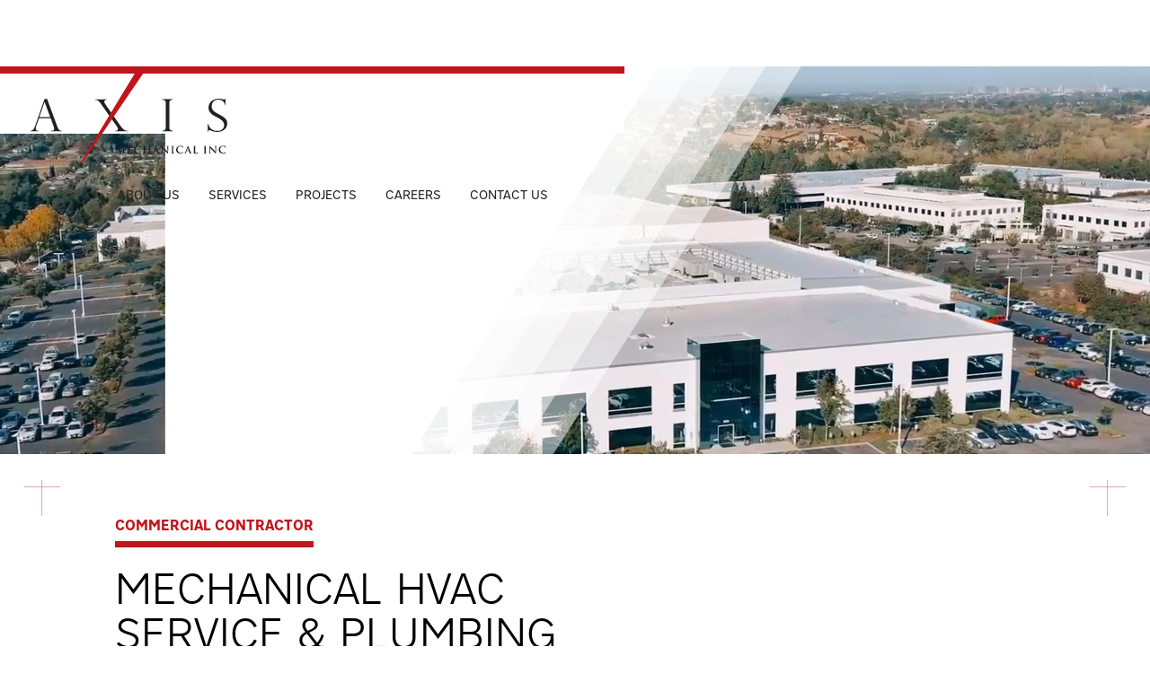

--- FILE ---
content_type: text/html; charset=utf-8
request_url: https://www.axismechanicalinc.com/
body_size: 5513
content:
<!DOCTYPE html><!-- Last Published: Tue Jan 06 2026 20:37:18 GMT+0000 (Coordinated Universal Time) --><html data-wf-domain="www.axismechanicalinc.com" data-wf-page="61821682a22eea6cfd143b36" data-wf-site="61821682a22eeaa917143b34"><head><meta charset="utf-8"/><title>Axis Mechanical | Commercial Contractor Mechanical HVAC Service &amp; Plumbing</title><meta content="We are a commercial mechanical contractor performing the most complex HVAC projects in Silicon Valley and the San Francisco Bay Area." name="description"/><meta content="Axis Mechanical | Commercial Contractor Mechanical HVAC Service &amp; Plumbing" property="og:title"/><meta content="We are a commercial mechanical contractor performing the most complex HVAC projects in Silicon Valley and the San Francisco Bay Area." property="og:description"/><meta content="Axis Mechanical | Commercial Contractor Mechanical HVAC Service &amp; Plumbing" property="twitter:title"/><meta content="We are a commercial mechanical contractor performing the most complex HVAC projects in Silicon Valley and the San Francisco Bay Area." property="twitter:description"/><meta property="og:type" content="website"/><meta content="summary_large_image" name="twitter:card"/><meta content="width=device-width, initial-scale=1" name="viewport"/><link href="https://cdn.prod.website-files.com/61821682a22eeaa917143b34/css/axismech.shared.8301a1e4e.min.css" rel="stylesheet" type="text/css" integrity="sha384-gwGh5OZ0NvEumKRQAW6uwMvJLWCyMTupvXWXPnPGQ4NngWiUhGiux5ysvUDvNAiB" crossorigin="anonymous"/><script src="https://use.typekit.net/fot3mfz.js" type="text/javascript"></script><script type="text/javascript">try{Typekit.load();}catch(e){}</script><script type="text/javascript">!function(o,c){var n=c.documentElement,t=" w-mod-";n.className+=t+"js",("ontouchstart"in o||o.DocumentTouch&&c instanceof DocumentTouch)&&(n.className+=t+"touch")}(window,document);</script><link href="https://cdn.prod.website-files.com/61821682a22eeaa917143b34/61e601c513ffe80527ebd32c_FavIcon.png" rel="shortcut icon" type="image/x-icon"/><link href="https://cdn.prod.website-files.com/61821682a22eeaa917143b34/61e6017294f75618937b8193_WebClip.png" rel="apple-touch-icon"/><script async="" src="https://www.googletagmanager.com/gtag/js?id=G-6TLD7LJTH3"></script><script type="text/javascript">window.dataLayer = window.dataLayer || [];function gtag(){dataLayer.push(arguments);}gtag('set', 'developer_id.dZGVlNj', true);gtag('js', new Date());gtag('config', 'G-6TLD7LJTH3');</script><meta name="format-detection" content="telephone=no">

<!-- FOUC Bug Fix -->
<style>
html { opacity: 0; transition: opacity 0s ease-out; }
html.webflow-loaded { opacity: 1; }
</style>
<script>
var Webflow = Webflow || [];
Webflow.push(function() { $('html').addClass('webflow-loaded') });
</script>

<script src="https://tools.refokus.com/next-prev-articles/bundle.v1.0.0.js"></script>

<style>
  /**
  * Staging Improvements
  */

  .w-editor-publish-controls .w-editor-publish {
    display: none !important;
  }
</style></head><body><div data-animation="default" data-collapse="medium" data-duration="400" data-easing="ease" data-easing2="ease" role="banner" class="navbar w-nav"><div class="div-block-2"><a href="/" aria-current="page" class="brand w-nav-brand w--current"><img src="https://cdn.prod.website-files.com/61821682a22eeaa917143b34/618219e96652059587d72266_AxisLogo.svg" loading="lazy" width="220" data-w-id="c71cb06d-88df-12a2-90ab-2d0cecc88716" alt="" class="image"/></a><div class="menu-button w-nav-button"><div class="icon w-icon-nav-menu"></div></div><nav role="navigation" class="nav-menu w-nav-menu"><a href="/aboutus" class="nav-link w-nav-link">ABOUT US</a><a href="/services" class="nav-link w-nav-link">SERVICES</a><a href="/projects" class="nav-link w-nav-link">PROJECTS</a><a href="/careers" class="nav-link w-nav-link">CAREERS</a><a href="/contactus" class="nav-link w-nav-link">CONTACT US</a></nav></div></div><div class="hp_00"><img src="https://cdn.prod.website-files.com/61821682a22eeaa917143b34/61de3e17a175f0e5bbf68830_LeftVent.png" loading="lazy" alt="" class="imagecarrers"/><div class="lottie-animation" data-w-id="c7ac84ec-fd5f-3946-7a97-f8d753664bf1" data-animation-type="lottie" data-src="https://cdn.prod.website-files.com/61821682a22eeaa917143b34/64b9a5522de30a83f205dff0_data.json" data-loop="0" data-direction="1" data-autoplay="1" data-is-ix2-target="0" data-renderer="svg" data-default-duration="0.6666666666666666" data-duration="0"></div><div data-poster-url="https://cdn.prod.website-files.com/61821682a22eeaa917143b34/63b72b61c7c958226955cebe_2D0EA26B-53DC-40DD-9B38-44FF2E39725B-poster-00001.jpg" data-video-urls="https://cdn.prod.website-files.com/61821682a22eeaa917143b34/63b72b61c7c958226955cebe_2D0EA26B-53DC-40DD-9B38-44FF2E39725B-transcode.mp4,https://cdn.prod.website-files.com/61821682a22eeaa917143b34/63b72b61c7c958226955cebe_2D0EA26B-53DC-40DD-9B38-44FF2E39725B-transcode.webm" data-autoplay="true" data-loop="true" data-wf-ignore="true" class="background-video-2 w-background-video w-background-video-atom"><video id="27963036-c88e-a1d7-2b44-3a307d1f8c8b-video" autoplay="" loop="" style="background-image:url(&quot;https://cdn.prod.website-files.com/61821682a22eeaa917143b34/63b72b61c7c958226955cebe_2D0EA26B-53DC-40DD-9B38-44FF2E39725B-poster-00001.jpg&quot;)" muted="" playsinline="" data-wf-ignore="true" data-object-fit="cover"><source src="https://cdn.prod.website-files.com/61821682a22eeaa917143b34/63b72b61c7c958226955cebe_2D0EA26B-53DC-40DD-9B38-44FF2E39725B-transcode.mp4" data-wf-ignore="true"/><source src="https://cdn.prod.website-files.com/61821682a22eeaa917143b34/63b72b61c7c958226955cebe_2D0EA26B-53DC-40DD-9B38-44FF2E39725B-transcode.webm" data-wf-ignore="true"/></video></div><div class="div-block-15 hp"></div><div class="crosshair_divider head"><img src="https://cdn.prod.website-files.com/61821682a22eeaa917143b34/64b990d9b7e1288cf7265389_Group%207.svg" loading="lazy" alt="" class="leftcross"/><img src="https://cdn.prod.website-files.com/61821682a22eeaa917143b34/64b990d9b7e1288cf7265389_Group%207.svg" loading="lazy" alt="" class="rightcross"/></div><div class="herostory"><div class="div-block"><div class="text-block-2">Commercial Contractor</div><div class="text-block">Mechanical HVAC SERVICE &amp; PLUMBING<br/></div></div><div class="div-block-3"><div class="div-block-hero"><div class="sub-heading">We are a commercial mechanical contractor performing the most complex HVAC projects in Silicon Valley and the San Francisco Bay Area.<br/></div></div><div class="div-block-4"><a href="#" class="linktoservices off w-inline-block"><div class="cta_text">GET AN ESTIMATE</div><img src="https://cdn.prod.website-files.com/61821682a22eeaa917143b34/61de38be67ae3efd1e2e379b_DeepLink.svg" loading="lazy" alt="Right Arrow Link" height="19" class="icon"/></a></div></div></div></div><section class="section-3"><div class="crosshair_divider"><img src="https://cdn.prod.website-files.com/61821682a22eeaa917143b34/64b98a03fb777c087f3723ca_Cross.svg" loading="lazy" height="" alt="" class="leftcross"/><img src="https://cdn.prod.website-files.com/61821682a22eeaa917143b34/64b98a03fb777c087f3723ca_Cross.svg" loading="lazy" height="" alt="" class="rightcross"/></div></section><div class="hp_02"><div class="div-block-5"><div class="heading-container"><div class="heading-3">We operate with unparalleled quality and responsiveness.</div></div><div class="div-block-6"><div class="black_copy">Our team is known for delivering some of the most complex and involved design-build commercial HVAC mechanical contracting services in Northern California.</div><a href="/services" class="linktopositions w-inline-block"><div class="cta_text">OUR SERVICES</div><img src="https://cdn.prod.website-files.com/61821682a22eeaa917143b34/61de38be67ae3efd1e2e379b_DeepLink.svg" loading="lazy" alt="Right Arrow Link" height="19" class="icon"/></a></div></div><div class="div-block-8"><div class="pillar"><div class="div-block-14"><img src="https://cdn.prod.website-files.com/61821682a22eeaa917143b34/659b56defaadfb8ed90f0104_Precision.svg" loading="lazy" alt="" height="60" class="icon_80"/><div class="text-block-9">Precision</div><div class="text-block-10">Installed correctly<br/>every time.</div></div><div class="pillartext"><div class="text-block-5">Axis Mechanical takes great care in making sure our work is performed to the highest levels of quality and service. We are recognized by our clients for getting it right the first time, every time.<br/></div></div></div><div class="pillar"><div class="div-block-14"><img src="https://cdn.prod.website-files.com/61821682a22eeaa917143b34/659b5b524ee19afb14515870_Expert_2%201.svg" loading="lazy" alt="" height="60" class="icon_80"/><div class="text-block-9">TECHNICAL COMPLEXITY<br/></div><div class="text-block-10">Diverse<br/>industry experience.</div></div><div class="pillartext"><div class="text-block-5">We work in a broad range of facilities, with no project being too complex for our skilled team members. Our portfolio of work includes bio-tech, data centers, clean rooms, healthcare, education, federal, and large corporate offices.<br/></div></div></div><div class="pillar"><div class="div-block-14"><img src="https://cdn.prod.website-files.com/61821682a22eeaa917143b34/659b5745fe2bbc52ef147703_Box.svg" loading="lazy" alt="" height="60" class="icon_80"/><div class="text-block-9">INNOVATION</div><div class="text-block-10">Cutting<br/>edge technology.</div></div><div class="pillartext"><div class="text-block-5">Our team uses cutting edge construction technologies which create 3D, BIM and virtual models used to increase installation efficiencies. Our team can design, fabricate, and stage ductwork, piping, and pre-skidded equipment ready for delivery and installation.<br/></div></div></div><div class="whitebkg"></div></div></div><div class="hp_03"><div class="crosshair_divider"><img src="https://cdn.prod.website-files.com/61821682a22eeaa917143b34/64b98a03fb777c087f3723ca_Cross.svg" loading="lazy" alt="" class="leftcross"/><img src="https://cdn.prod.website-files.com/61821682a22eeaa917143b34/64b98a03fb777c087f3723ca_Cross.svg" loading="lazy" alt="" class="rightcross"/></div><div class="div-block-5-copy head"><div class="heading-container"><div class="heading-3">Building the best across all industries.</div><a href="#" class="linktoprojects w-inline-block"><div class="cta_text">SEE PROJECTS</div><img src="https://cdn.prod.website-files.com/61821682a22eeaa917143b34/61de38be67ae3efd1e2e379b_DeepLink.svg" loading="lazy" alt="Right Arrow Link" height="24"/></a></div><div class="div-block-6"><div class="paragraph">We work in a broad range of facilities including biotech, clean rooms, data centers, healthcare, education, federal and large corporate offices.</div><a href="/projects" class="linktopositions w-inline-block"><div class="cta_text">SEE ALL PROJECTS</div><img src="https://cdn.prod.website-files.com/61821682a22eeaa917143b34/61de38be67ae3efd1e2e379b_DeepLink.svg" loading="lazy" alt="Right Arrow Link" height="20" class="icon"/></a></div></div><div data-w-id="cd5c0e72-f1ec-2768-9df5-dfdecfc55ec4" style="opacity:0" class="div-block-10"><div data-delay="4000" data-animation="slide" class="slider-2 w-slider" data-autoplay="false" data-easing="ease" data-hide-arrows="false" data-disable-swipe="false" data-autoplay-limit="0" data-nav-spacing="3" data-duration="500" data-infinite="true"><div class="w-slider-mask"><div class="w-slide"><div class="div-block-143"><div class="text-block-41"><strong class="bold-text-5">HEALTHCARE PROJECT</strong><br/></div><div class="newproject"><strong class="bold-text-6">CHINESE HOSPITAL<strong><br/></strong>Mechanical Backbone Replacement</strong><br/></div><div class="newproject-copy">San Francisco, CA<br/></div></div><img src="https://cdn.prod.website-files.com/61821682a22eeaa917143b34/61eb2288f01c7bbec1f333ea_Chinese%20Hospital.jpeg" loading="lazy" sizes="100vw" srcset="https://cdn.prod.website-files.com/61821682a22eeaa917143b34/61eb2288f01c7bbec1f333ea_Chinese%20Hospital-p-500.jpeg 500w, https://cdn.prod.website-files.com/61821682a22eeaa917143b34/61eb2288f01c7bbec1f333ea_Chinese%20Hospital-p-800.jpeg 800w, https://cdn.prod.website-files.com/61821682a22eeaa917143b34/61eb2288f01c7bbec1f333ea_Chinese%20Hospital-p-1080.jpeg 1080w, https://cdn.prod.website-files.com/61821682a22eeaa917143b34/61eb2288f01c7bbec1f333ea_Chinese%20Hospital-p-1600.jpeg 1600w, https://cdn.prod.website-files.com/61821682a22eeaa917143b34/61eb2288f01c7bbec1f333ea_Chinese%20Hospital.jpeg 1920w" alt="" class="background-image home"/></div><div class="slide-7 w-slide"><div class="div-block-143"><div class="text-block-41"><strong class="bold-text-5">CORPORATE OFFICES</strong><br/></div><div class="newproject"><strong>HEWLETT PACKARD<br/>Building 20 Level C, Palo Alto, CA</strong><br/></div><div class="newproject-copy">Palo Alto, CA<br/></div></div><img src="https://cdn.prod.website-files.com/61821682a22eeaa917143b34/61de394ed989571971526f0e_ProjectHero.jpg" loading="lazy" sizes="100vw" srcset="https://cdn.prod.website-files.com/61821682a22eeaa917143b34/61de394ed989571971526f0e_ProjectHero-p-500.jpeg 500w, https://cdn.prod.website-files.com/61821682a22eeaa917143b34/61de394ed989571971526f0e_ProjectHero-p-800.jpeg 800w, https://cdn.prod.website-files.com/61821682a22eeaa917143b34/61de394ed989571971526f0e_ProjectHero-p-1080.jpeg 1080w, https://cdn.prod.website-files.com/61821682a22eeaa917143b34/61de394ed989571971526f0e_ProjectHero-p-1600.jpeg 1600w, https://cdn.prod.website-files.com/61821682a22eeaa917143b34/61de394ed989571971526f0e_ProjectHero.jpg 1874w" alt="Axis Mechanical Project: Interior of Hewlett Packard Building 20 Level C in Palo Alto , CA" class="background-image"/></div></div><div class="w-slider-arrow-left"><div class="w-icon-slider-left"></div></div><div class="w-slider-arrow-right"><div class="w-icon-slider-right"></div></div><div class="w-slider-nav"></div></div><div class="div-block-142"><div class="collection-list-wrapper-5 w-dyn-list"><div role="list" class="collection-list-4 w-dyn-items"><div role="listitem" class="collection-item-4 w-dyn-item"><a href="/projects/kaiser-permanent-san-jose-cooling-tower-replacement" class="link-block-16 w-inline-block"><div class="project_industries">Healthcare</div></a></div><div role="listitem" class="collection-item-4 w-dyn-item"><a href="/projects/iheartradio-studio-and-office-upgrade" class="link-block-16 w-inline-block"><div class="project_industries">Corporate Offices</div></a></div><div role="listitem" class="collection-item-4 w-dyn-item"><a href="/projects/confidential-r-d-and-manufacturing-facility" class="link-block-16 w-inline-block"><div class="project_industries">R&amp;D</div></a></div><div role="listitem" class="collection-item-4 w-dyn-item"><a href="/projects/bayer-cell-culture-technology-centre" class="link-block-16 w-inline-block"><div class="project_industries">Biotech</div></a></div><div role="listitem" class="collection-item-4 w-dyn-item"><a href="/projects/dominican-sisters-of-mission-san-jose" class="link-block-16 w-inline-block"><div class="project_industries">Multifamily</div></a></div></div></div></div></div></div><div class="hp_04"><div class="crosshair_divider"><img src="https://cdn.prod.website-files.com/61821682a22eeaa917143b34/64b98a03fb777c087f3723ca_Cross.svg" loading="lazy" alt="" class="leftcross"/><img src="https://cdn.prod.website-files.com/61821682a22eeaa917143b34/64b98a03fb777c087f3723ca_Cross.svg" loading="lazy" alt="" class="rightcross"/></div><div class="div-block-5"><div class="div-block-11"><div><div class="heading-3">We are hiring.<br/>Join our team.</div><div class="paragraph">Axis Mechanical offers a highly collaborative work environment, with some of the most challenging and unique projects in the mechanical HVAC and plumbing industry.<br/></div></div><a href="/careers" class="linktopositions w-inline-block"><div class="cta_text open-positions">SEE OPEN POSITIONS</div><img src="https://cdn.prod.website-files.com/61821682a22eeaa917143b34/61de38be67ae3efd1e2e379b_DeepLink.svg" loading="lazy" alt="Right Arrow Link" height="20" class="icon"/></a></div><div data-w-id="27e3c41b-61fa-c110-c371-98199412dbb2" style="opacity:0" class="div-block-12"><img src="https://cdn.prod.website-files.com/61821682a22eeaa917143b34/64bac5d78f242d758b87987b_IMG_5336.JPG" loading="lazy" height="500" alt="Construction worker in safety gear reviewing a checklist at an industrial site, standing beside metal pipes and scaffolding" class="image-right"/></div></div></div><div class="footer"><div class="crosshair_divider foot"><img src="https://cdn.prod.website-files.com/61821682a22eeaa917143b34/64b98c9ed8137bc4a61c8f1d_Group%206.svg" loading="lazy" alt="" class="leftcross"/><img src="https://cdn.prod.website-files.com/61821682a22eeaa917143b34/64b98c9ed8137bc4a61c8f1d_Group%206.svg" loading="lazy" alt="" class="rightcross"/></div><div class="div-block-13"><div><img src="https://cdn.prod.website-files.com/61821682a22eeaa917143b34/6195ddb5225a2ee76d1c8116_LogoWhite.svg" loading="lazy" width="120" alt=""/></div><div class="div-block-141"><a href="/contactus" class="link-block-17 w-inline-block"><div class="text-block-18"><strong class="bold-text-4">AXIS MECHANICAL INC</strong><br/>908 Bern Ct.<br/>San Jose, CA 95112<br/>(408) 573-7400</div></a><div class="copyrights">@2023 Axis Mechanical, Inc.  All rights reserved. Website by <a href="https://www.awake.us/aecsector" target="_blank" class="link"><strong>Awake.</strong></a></div></div></div></div><script src="https://d3e54v103j8qbb.cloudfront.net/js/jquery-3.5.1.min.dc5e7f18c8.js?site=61821682a22eeaa917143b34" type="text/javascript" integrity="sha256-9/aliU8dGd2tb6OSsuzixeV4y/faTqgFtohetphbbj0=" crossorigin="anonymous"></script><script src="https://cdn.prod.website-files.com/61821682a22eeaa917143b34/js/axismech.schunk.36b8fb49256177c8.js" type="text/javascript" integrity="sha384-4abIlA5/v7XaW1HMXKBgnUuhnjBYJ/Z9C1OSg4OhmVw9O3QeHJ/qJqFBERCDPv7G" crossorigin="anonymous"></script><script src="https://cdn.prod.website-files.com/61821682a22eeaa917143b34/js/axismech.schunk.8208d3e53b97e3c7.js" type="text/javascript" integrity="sha384-9xvGwEC4koTEApHZvbdIKXkNvNgqp7+4eQZ+/iUkKstGjbbCAhAfePKaCJKPjB3X" crossorigin="anonymous"></script><script src="https://cdn.prod.website-files.com/61821682a22eeaa917143b34/js/axismech.schunk.c2cf5e5a504fdc54.js" type="text/javascript" integrity="sha384-4IppPrhf8ebXNnj9EV2wYoqeKkewEfhgs9xfg1RWaO6Cmljly97mlq6peY9C5jLF" crossorigin="anonymous"></script><script src="https://cdn.prod.website-files.com/61821682a22eeaa917143b34/js/axismech.schunk.4391cb402c968695.js" type="text/javascript" integrity="sha384-qDknID2ZOmT8IwzaudrSTMsrmc298kPMZ78cSgtexRaQD9I7CicGcq41wx6OKXF3" crossorigin="anonymous"></script><script src="https://cdn.prod.website-files.com/61821682a22eeaa917143b34/js/axismech.schunk.a5328fc6e4f79712.js" type="text/javascript" integrity="sha384-qeNjdwYkJwsfLBrocVqUy8p1pZHPgmdkAHoaD0aqlRHuYk9wxDd/F58uhEe0JNNJ" crossorigin="anonymous"></script><script src="https://cdn.prod.website-files.com/61821682a22eeaa917143b34/js/axismech.e1b98b60.124a38f7fafbc889.js" type="text/javascript" integrity="sha384-YzynUm0/UFxBBsjWVWP0vw+A333F4zjp1sMO85RIoAi92tEncv11wwl6nCFKp+ud" crossorigin="anonymous"></script> <noscript><style>html{opacity:1;}</style></noscript></body></html>

--- FILE ---
content_type: text/css
request_url: https://cdn.prod.website-files.com/61821682a22eeaa917143b34/css/axismech.shared.8301a1e4e.min.css
body_size: 13922
content:
html{-webkit-text-size-adjust:100%;-ms-text-size-adjust:100%;font-family:sans-serif}body{margin:0}article,aside,details,figcaption,figure,footer,header,hgroup,main,menu,nav,section,summary{display:block}audio,canvas,progress,video{vertical-align:baseline;display:inline-block}audio:not([controls]){height:0;display:none}[hidden],template{display:none}a{background-color:#0000}a:active,a:hover{outline:0}abbr[title]{border-bottom:1px dotted}b,strong{font-weight:700}dfn{font-style:italic}h1{margin:.67em 0;font-size:2em}mark{color:#000;background:#ff0}small{font-size:80%}sub,sup{vertical-align:baseline;font-size:75%;line-height:0;position:relative}sup{top:-.5em}sub{bottom:-.25em}img{border:0}svg:not(:root){overflow:hidden}hr{box-sizing:content-box;height:0}pre{overflow:auto}code,kbd,pre,samp{font-family:monospace;font-size:1em}button,input,optgroup,select,textarea{color:inherit;font:inherit;margin:0}button{overflow:visible}button,select{text-transform:none}button,html input[type=button],input[type=reset]{-webkit-appearance:button;cursor:pointer}button[disabled],html input[disabled]{cursor:default}button::-moz-focus-inner,input::-moz-focus-inner{border:0;padding:0}input{line-height:normal}input[type=checkbox],input[type=radio]{box-sizing:border-box;padding:0}input[type=number]::-webkit-inner-spin-button,input[type=number]::-webkit-outer-spin-button{height:auto}input[type=search]{-webkit-appearance:none}input[type=search]::-webkit-search-cancel-button,input[type=search]::-webkit-search-decoration{-webkit-appearance:none}legend{border:0;padding:0}textarea{overflow:auto}optgroup{font-weight:700}table{border-collapse:collapse;border-spacing:0}td,th{padding:0}@font-face{font-family:webflow-icons;src:url([data-uri])format("truetype");font-weight:400;font-style:normal}[class^=w-icon-],[class*=\ w-icon-]{speak:none;font-variant:normal;text-transform:none;-webkit-font-smoothing:antialiased;-moz-osx-font-smoothing:grayscale;font-style:normal;font-weight:400;line-height:1;font-family:webflow-icons!important}.w-icon-slider-right:before{content:""}.w-icon-slider-left:before{content:""}.w-icon-nav-menu:before{content:""}.w-icon-arrow-down:before,.w-icon-dropdown-toggle:before{content:""}.w-icon-file-upload-remove:before{content:""}.w-icon-file-upload-icon:before{content:""}*{box-sizing:border-box}html{height:100%}body{color:#333;background-color:#fff;min-height:100%;margin:0;font-family:Arial,sans-serif;font-size:14px;line-height:20px}img{vertical-align:middle;max-width:100%;display:inline-block}html.w-mod-touch *{background-attachment:scroll!important}.w-block{display:block}.w-inline-block{max-width:100%;display:inline-block}.w-clearfix:before,.w-clearfix:after{content:" ";grid-area:1/1/2/2;display:table}.w-clearfix:after{clear:both}.w-hidden{display:none}.w-button{color:#fff;line-height:inherit;cursor:pointer;background-color:#3898ec;border:0;border-radius:0;padding:9px 15px;text-decoration:none;display:inline-block}input.w-button{-webkit-appearance:button}html[data-w-dynpage] [data-w-cloak]{color:#0000!important}.w-code-block{margin:unset}pre.w-code-block code{all:inherit}.w-optimization{display:contents}.w-webflow-badge,.w-webflow-badge>img{box-sizing:unset;width:unset;height:unset;max-height:unset;max-width:unset;min-height:unset;min-width:unset;margin:unset;padding:unset;float:unset;clear:unset;border:unset;border-radius:unset;background:unset;background-image:unset;background-position:unset;background-size:unset;background-repeat:unset;background-origin:unset;background-clip:unset;background-attachment:unset;background-color:unset;box-shadow:unset;transform:unset;direction:unset;font-family:unset;font-weight:unset;color:unset;font-size:unset;line-height:unset;font-style:unset;font-variant:unset;text-align:unset;letter-spacing:unset;-webkit-text-decoration:unset;text-decoration:unset;text-indent:unset;text-transform:unset;list-style-type:unset;text-shadow:unset;vertical-align:unset;cursor:unset;white-space:unset;word-break:unset;word-spacing:unset;word-wrap:unset;transition:unset}.w-webflow-badge{white-space:nowrap;cursor:pointer;box-shadow:0 0 0 1px #0000001a,0 1px 3px #0000001a;visibility:visible!important;opacity:1!important;z-index:2147483647!important;color:#aaadb0!important;overflow:unset!important;background-color:#fff!important;border-radius:3px!important;width:auto!important;height:auto!important;margin:0!important;padding:6px!important;font-size:12px!important;line-height:14px!important;text-decoration:none!important;display:inline-block!important;position:fixed!important;inset:auto 12px 12px auto!important;transform:none!important}.w-webflow-badge>img{position:unset;visibility:unset!important;opacity:1!important;vertical-align:middle!important;display:inline-block!important}h1,h2,h3,h4,h5,h6{margin-bottom:10px;font-weight:700}h1{margin-top:20px;font-size:38px;line-height:44px}h2{margin-top:20px;font-size:32px;line-height:36px}h3{margin-top:20px;font-size:24px;line-height:30px}h4{margin-top:10px;font-size:18px;line-height:24px}h5{margin-top:10px;font-size:14px;line-height:20px}h6{margin-top:10px;font-size:12px;line-height:18px}p{margin-top:0;margin-bottom:10px}blockquote{border-left:5px solid #e2e2e2;margin:0 0 10px;padding:10px 20px;font-size:18px;line-height:22px}figure{margin:0 0 10px}figcaption{text-align:center;margin-top:5px}ul,ol{margin-top:0;margin-bottom:10px;padding-left:40px}.w-list-unstyled{padding-left:0;list-style:none}.w-embed:before,.w-embed:after{content:" ";grid-area:1/1/2/2;display:table}.w-embed:after{clear:both}.w-video{width:100%;padding:0;position:relative}.w-video iframe,.w-video object,.w-video embed{border:none;width:100%;height:100%;position:absolute;top:0;left:0}fieldset{border:0;margin:0;padding:0}button,[type=button],[type=reset]{cursor:pointer;-webkit-appearance:button;border:0}.w-form{margin:0 0 15px}.w-form-done{text-align:center;background-color:#ddd;padding:20px;display:none}.w-form-fail{background-color:#ffdede;margin-top:10px;padding:10px;display:none}label{margin-bottom:5px;font-weight:700;display:block}.w-input,.w-select{color:#333;vertical-align:middle;background-color:#fff;border:1px solid #ccc;width:100%;height:38px;margin-bottom:10px;padding:8px 12px;font-size:14px;line-height:1.42857;display:block}.w-input::placeholder,.w-select::placeholder{color:#999}.w-input:focus,.w-select:focus{border-color:#3898ec;outline:0}.w-input[disabled],.w-select[disabled],.w-input[readonly],.w-select[readonly],fieldset[disabled] .w-input,fieldset[disabled] .w-select{cursor:not-allowed}.w-input[disabled]:not(.w-input-disabled),.w-select[disabled]:not(.w-input-disabled),.w-input[readonly],.w-select[readonly],fieldset[disabled]:not(.w-input-disabled) .w-input,fieldset[disabled]:not(.w-input-disabled) .w-select{background-color:#eee}textarea.w-input,textarea.w-select{height:auto}.w-select{background-color:#f3f3f3}.w-select[multiple]{height:auto}.w-form-label{cursor:pointer;margin-bottom:0;font-weight:400;display:inline-block}.w-radio{margin-bottom:5px;padding-left:20px;display:block}.w-radio:before,.w-radio:after{content:" ";grid-area:1/1/2/2;display:table}.w-radio:after{clear:both}.w-radio-input{float:left;margin:3px 0 0 -20px;line-height:normal}.w-file-upload{margin-bottom:10px;display:block}.w-file-upload-input{opacity:0;z-index:-100;width:.1px;height:.1px;position:absolute;overflow:hidden}.w-file-upload-default,.w-file-upload-uploading,.w-file-upload-success{color:#333;display:inline-block}.w-file-upload-error{margin-top:10px;display:block}.w-file-upload-default.w-hidden,.w-file-upload-uploading.w-hidden,.w-file-upload-error.w-hidden,.w-file-upload-success.w-hidden{display:none}.w-file-upload-uploading-btn{cursor:pointer;background-color:#fafafa;border:1px solid #ccc;margin:0;padding:8px 12px;font-size:14px;font-weight:400;display:flex}.w-file-upload-file{background-color:#fafafa;border:1px solid #ccc;flex-grow:1;justify-content:space-between;margin:0;padding:8px 9px 8px 11px;display:flex}.w-file-upload-file-name{font-size:14px;font-weight:400;display:block}.w-file-remove-link{cursor:pointer;width:auto;height:auto;margin-top:3px;margin-left:10px;padding:3px;display:block}.w-icon-file-upload-remove{margin:auto;font-size:10px}.w-file-upload-error-msg{color:#ea384c;padding:2px 0;display:inline-block}.w-file-upload-info{padding:0 12px;line-height:38px;display:inline-block}.w-file-upload-label{cursor:pointer;background-color:#fafafa;border:1px solid #ccc;margin:0;padding:8px 12px;font-size:14px;font-weight:400;display:inline-block}.w-icon-file-upload-icon,.w-icon-file-upload-uploading{width:20px;margin-right:8px;display:inline-block}.w-icon-file-upload-uploading{height:20px}.w-container{max-width:940px;margin-left:auto;margin-right:auto}.w-container:before,.w-container:after{content:" ";grid-area:1/1/2/2;display:table}.w-container:after{clear:both}.w-container .w-row{margin-left:-10px;margin-right:-10px}.w-row:before,.w-row:after{content:" ";grid-area:1/1/2/2;display:table}.w-row:after{clear:both}.w-row .w-row{margin-left:0;margin-right:0}.w-col{float:left;width:100%;min-height:1px;padding-left:10px;padding-right:10px;position:relative}.w-col .w-col{padding-left:0;padding-right:0}.w-col-1{width:8.33333%}.w-col-2{width:16.6667%}.w-col-3{width:25%}.w-col-4{width:33.3333%}.w-col-5{width:41.6667%}.w-col-6{width:50%}.w-col-7{width:58.3333%}.w-col-8{width:66.6667%}.w-col-9{width:75%}.w-col-10{width:83.3333%}.w-col-11{width:91.6667%}.w-col-12{width:100%}.w-hidden-main{display:none!important}@media screen and (max-width:991px){.w-container{max-width:728px}.w-hidden-main{display:inherit!important}.w-hidden-medium{display:none!important}.w-col-medium-1{width:8.33333%}.w-col-medium-2{width:16.6667%}.w-col-medium-3{width:25%}.w-col-medium-4{width:33.3333%}.w-col-medium-5{width:41.6667%}.w-col-medium-6{width:50%}.w-col-medium-7{width:58.3333%}.w-col-medium-8{width:66.6667%}.w-col-medium-9{width:75%}.w-col-medium-10{width:83.3333%}.w-col-medium-11{width:91.6667%}.w-col-medium-12{width:100%}.w-col-stack{width:100%;left:auto;right:auto}}@media screen and (max-width:767px){.w-hidden-main,.w-hidden-medium{display:inherit!important}.w-hidden-small{display:none!important}.w-row,.w-container .w-row{margin-left:0;margin-right:0}.w-col{width:100%;left:auto;right:auto}.w-col-small-1{width:8.33333%}.w-col-small-2{width:16.6667%}.w-col-small-3{width:25%}.w-col-small-4{width:33.3333%}.w-col-small-5{width:41.6667%}.w-col-small-6{width:50%}.w-col-small-7{width:58.3333%}.w-col-small-8{width:66.6667%}.w-col-small-9{width:75%}.w-col-small-10{width:83.3333%}.w-col-small-11{width:91.6667%}.w-col-small-12{width:100%}}@media screen and (max-width:479px){.w-container{max-width:none}.w-hidden-main,.w-hidden-medium,.w-hidden-small{display:inherit!important}.w-hidden-tiny{display:none!important}.w-col{width:100%}.w-col-tiny-1{width:8.33333%}.w-col-tiny-2{width:16.6667%}.w-col-tiny-3{width:25%}.w-col-tiny-4{width:33.3333%}.w-col-tiny-5{width:41.6667%}.w-col-tiny-6{width:50%}.w-col-tiny-7{width:58.3333%}.w-col-tiny-8{width:66.6667%}.w-col-tiny-9{width:75%}.w-col-tiny-10{width:83.3333%}.w-col-tiny-11{width:91.6667%}.w-col-tiny-12{width:100%}}.w-widget{position:relative}.w-widget-map{width:100%;height:400px}.w-widget-map label{width:auto;display:inline}.w-widget-map img{max-width:inherit}.w-widget-map .gm-style-iw{text-align:center}.w-widget-map .gm-style-iw>button{display:none!important}.w-widget-twitter{overflow:hidden}.w-widget-twitter-count-shim{vertical-align:top;text-align:center;background:#fff;border:1px solid #758696;border-radius:3px;width:28px;height:20px;display:inline-block;position:relative}.w-widget-twitter-count-shim *{pointer-events:none;-webkit-user-select:none;user-select:none}.w-widget-twitter-count-shim .w-widget-twitter-count-inner{text-align:center;color:#999;font-family:serif;font-size:15px;line-height:12px;position:relative}.w-widget-twitter-count-shim .w-widget-twitter-count-clear{display:block;position:relative}.w-widget-twitter-count-shim.w--large{width:36px;height:28px}.w-widget-twitter-count-shim.w--large .w-widget-twitter-count-inner{font-size:18px;line-height:18px}.w-widget-twitter-count-shim:not(.w--vertical){margin-left:5px;margin-right:8px}.w-widget-twitter-count-shim:not(.w--vertical).w--large{margin-left:6px}.w-widget-twitter-count-shim:not(.w--vertical):before,.w-widget-twitter-count-shim:not(.w--vertical):after{content:" ";pointer-events:none;border:solid #0000;width:0;height:0;position:absolute;top:50%;left:0}.w-widget-twitter-count-shim:not(.w--vertical):before{border-width:4px;border-color:#75869600 #5d6c7b #75869600 #75869600;margin-top:-4px;margin-left:-9px}.w-widget-twitter-count-shim:not(.w--vertical).w--large:before{border-width:5px;margin-top:-5px;margin-left:-10px}.w-widget-twitter-count-shim:not(.w--vertical):after{border-width:4px;border-color:#fff0 #fff #fff0 #fff0;margin-top:-4px;margin-left:-8px}.w-widget-twitter-count-shim:not(.w--vertical).w--large:after{border-width:5px;margin-top:-5px;margin-left:-9px}.w-widget-twitter-count-shim.w--vertical{width:61px;height:33px;margin-bottom:8px}.w-widget-twitter-count-shim.w--vertical:before,.w-widget-twitter-count-shim.w--vertical:after{content:" ";pointer-events:none;border:solid #0000;width:0;height:0;position:absolute;top:100%;left:50%}.w-widget-twitter-count-shim.w--vertical:before{border-width:5px;border-color:#5d6c7b #75869600 #75869600;margin-left:-5px}.w-widget-twitter-count-shim.w--vertical:after{border-width:4px;border-color:#fff #fff0 #fff0;margin-left:-4px}.w-widget-twitter-count-shim.w--vertical .w-widget-twitter-count-inner{font-size:18px;line-height:22px}.w-widget-twitter-count-shim.w--vertical.w--large{width:76px}.w-background-video{color:#fff;height:500px;position:relative;overflow:hidden}.w-background-video>video{object-fit:cover;z-index:-100;background-position:50%;background-size:cover;width:100%;height:100%;margin:auto;position:absolute;inset:-100%}.w-background-video>video::-webkit-media-controls-start-playback-button{-webkit-appearance:none;display:none!important}.w-background-video--control{background-color:#0000;padding:0;position:absolute;bottom:1em;right:1em}.w-background-video--control>[hidden]{display:none!important}.w-slider{text-align:center;clear:both;-webkit-tap-highlight-color:#0000;tap-highlight-color:#0000;background:#ddd;height:300px;position:relative}.w-slider-mask{z-index:1;white-space:nowrap;height:100%;display:block;position:relative;left:0;right:0;overflow:hidden}.w-slide{vertical-align:top;white-space:normal;text-align:left;width:100%;height:100%;display:inline-block;position:relative}.w-slider-nav{z-index:2;text-align:center;-webkit-tap-highlight-color:#0000;tap-highlight-color:#0000;height:40px;margin:auto;padding-top:10px;position:absolute;inset:auto 0 0}.w-slider-nav.w-round>div{border-radius:100%}.w-slider-nav.w-num>div{font-size:inherit;line-height:inherit;width:auto;height:auto;padding:.2em .5em}.w-slider-nav.w-shadow>div{box-shadow:0 0 3px #3336}.w-slider-nav-invert{color:#fff}.w-slider-nav-invert>div{background-color:#2226}.w-slider-nav-invert>div.w-active{background-color:#222}.w-slider-dot{cursor:pointer;background-color:#fff6;width:1em;height:1em;margin:0 3px .5em;transition:background-color .1s,color .1s;display:inline-block;position:relative}.w-slider-dot.w-active{background-color:#fff}.w-slider-dot:focus{outline:none;box-shadow:0 0 0 2px #fff}.w-slider-dot:focus.w-active{box-shadow:none}.w-slider-arrow-left,.w-slider-arrow-right{cursor:pointer;color:#fff;-webkit-tap-highlight-color:#0000;tap-highlight-color:#0000;-webkit-user-select:none;user-select:none;width:80px;margin:auto;font-size:40px;position:absolute;inset:0;overflow:hidden}.w-slider-arrow-left [class^=w-icon-],.w-slider-arrow-right [class^=w-icon-],.w-slider-arrow-left [class*=\ w-icon-],.w-slider-arrow-right [class*=\ w-icon-]{position:absolute}.w-slider-arrow-left:focus,.w-slider-arrow-right:focus{outline:0}.w-slider-arrow-left{z-index:3;right:auto}.w-slider-arrow-right{z-index:4;left:auto}.w-icon-slider-left,.w-icon-slider-right{width:1em;height:1em;margin:auto;inset:0}.w-slider-aria-label{clip:rect(0 0 0 0);border:0;width:1px;height:1px;margin:-1px;padding:0;position:absolute;overflow:hidden}.w-slider-force-show{display:block!important}.w-dropdown{text-align:left;z-index:900;margin-left:auto;margin-right:auto;display:inline-block;position:relative}.w-dropdown-btn,.w-dropdown-toggle,.w-dropdown-link{vertical-align:top;color:#222;text-align:left;white-space:nowrap;margin-left:auto;margin-right:auto;padding:20px;text-decoration:none;position:relative}.w-dropdown-toggle{-webkit-user-select:none;user-select:none;cursor:pointer;padding-right:40px;display:inline-block}.w-dropdown-toggle:focus{outline:0}.w-icon-dropdown-toggle{width:1em;height:1em;margin:auto 20px auto auto;position:absolute;top:0;bottom:0;right:0}.w-dropdown-list{background:#ddd;min-width:100%;display:none;position:absolute}.w-dropdown-list.w--open{display:block}.w-dropdown-link{color:#222;padding:10px 20px;display:block}.w-dropdown-link.w--current{color:#0082f3}.w-dropdown-link:focus{outline:0}@media screen and (max-width:767px){.w-nav-brand{padding-left:10px}}.w-lightbox-backdrop{cursor:auto;letter-spacing:normal;text-indent:0;text-shadow:none;text-transform:none;visibility:visible;white-space:normal;word-break:normal;word-spacing:normal;word-wrap:normal;color:#fff;text-align:center;z-index:2000;opacity:0;-webkit-user-select:none;-moz-user-select:none;-webkit-tap-highlight-color:transparent;background:#000000e6;outline:0;font-family:Helvetica Neue,Helvetica,Ubuntu,Segoe UI,Verdana,sans-serif;font-size:17px;font-style:normal;font-weight:300;line-height:1.2;list-style:disc;position:fixed;inset:0;-webkit-transform:translate(0)}.w-lightbox-backdrop,.w-lightbox-container{-webkit-overflow-scrolling:touch;height:100%;overflow:auto}.w-lightbox-content{height:100vh;position:relative;overflow:hidden}.w-lightbox-view{opacity:0;width:100vw;height:100vh;position:absolute}.w-lightbox-view:before{content:"";height:100vh}.w-lightbox-group,.w-lightbox-group .w-lightbox-view,.w-lightbox-group .w-lightbox-view:before{height:86vh}.w-lightbox-frame,.w-lightbox-view:before{vertical-align:middle;display:inline-block}.w-lightbox-figure{margin:0;position:relative}.w-lightbox-group .w-lightbox-figure{cursor:pointer}.w-lightbox-img{width:auto;max-width:none;height:auto}.w-lightbox-image{float:none;max-width:100vw;max-height:100vh;display:block}.w-lightbox-group .w-lightbox-image{max-height:86vh}.w-lightbox-caption{text-align:left;text-overflow:ellipsis;white-space:nowrap;background:#0006;padding:.5em 1em;position:absolute;bottom:0;left:0;right:0;overflow:hidden}.w-lightbox-embed{width:100%;height:100%;position:absolute;inset:0}.w-lightbox-control{cursor:pointer;background-position:50%;background-repeat:no-repeat;background-size:24px;width:4em;transition:all .3s;position:absolute;top:0}.w-lightbox-left{background-image:url([data-uri]);display:none;bottom:0;left:0}.w-lightbox-right{background-image:url([data-uri]);display:none;bottom:0;right:0}.w-lightbox-close{background-image:url([data-uri]);background-size:18px;height:2.6em;right:0}.w-lightbox-strip{white-space:nowrap;padding:0 1vh;line-height:0;position:absolute;bottom:0;left:0;right:0;overflow:auto hidden}.w-lightbox-item{box-sizing:content-box;cursor:pointer;width:10vh;padding:2vh 1vh;display:inline-block;-webkit-transform:translate(0,0)}.w-lightbox-active{opacity:.3}.w-lightbox-thumbnail{background:#222;height:10vh;position:relative;overflow:hidden}.w-lightbox-thumbnail-image{position:absolute;top:0;left:0}.w-lightbox-thumbnail .w-lightbox-tall{width:100%;top:50%;transform:translateY(-50%)}.w-lightbox-thumbnail .w-lightbox-wide{height:100%;left:50%;transform:translate(-50%)}.w-lightbox-spinner{box-sizing:border-box;border:5px solid #0006;border-radius:50%;width:40px;height:40px;margin-top:-20px;margin-left:-20px;animation:.8s linear infinite spin;position:absolute;top:50%;left:50%}.w-lightbox-spinner:after{content:"";border:3px solid #0000;border-bottom-color:#fff;border-radius:50%;position:absolute;inset:-4px}.w-lightbox-hide{display:none}.w-lightbox-noscroll{overflow:hidden}@media (min-width:768px){.w-lightbox-content{height:96vh;margin-top:2vh}.w-lightbox-view,.w-lightbox-view:before{height:96vh}.w-lightbox-group,.w-lightbox-group .w-lightbox-view,.w-lightbox-group .w-lightbox-view:before{height:84vh}.w-lightbox-image{max-width:96vw;max-height:96vh}.w-lightbox-group .w-lightbox-image{max-width:82.3vw;max-height:84vh}.w-lightbox-left,.w-lightbox-right{opacity:.5;display:block}.w-lightbox-close{opacity:.8}.w-lightbox-control:hover{opacity:1}}.w-lightbox-inactive,.w-lightbox-inactive:hover{opacity:0}.w-richtext:before,.w-richtext:after{content:" ";grid-area:1/1/2/2;display:table}.w-richtext:after{clear:both}.w-richtext[contenteditable=true]:before,.w-richtext[contenteditable=true]:after{white-space:initial}.w-richtext ol,.w-richtext ul{overflow:hidden}.w-richtext .w-richtext-figure-selected.w-richtext-figure-type-video div:after,.w-richtext .w-richtext-figure-selected[data-rt-type=video] div:after,.w-richtext .w-richtext-figure-selected.w-richtext-figure-type-image div,.w-richtext .w-richtext-figure-selected[data-rt-type=image] div{outline:2px solid #2895f7}.w-richtext figure.w-richtext-figure-type-video>div:after,.w-richtext figure[data-rt-type=video]>div:after{content:"";display:none;position:absolute;inset:0}.w-richtext figure{max-width:60%;position:relative}.w-richtext figure>div:before{cursor:default!important}.w-richtext figure img{width:100%}.w-richtext figure figcaption.w-richtext-figcaption-placeholder{opacity:.6}.w-richtext figure div{color:#0000;font-size:0}.w-richtext figure.w-richtext-figure-type-image,.w-richtext figure[data-rt-type=image]{display:table}.w-richtext figure.w-richtext-figure-type-image>div,.w-richtext figure[data-rt-type=image]>div{display:inline-block}.w-richtext figure.w-richtext-figure-type-image>figcaption,.w-richtext figure[data-rt-type=image]>figcaption{caption-side:bottom;display:table-caption}.w-richtext figure.w-richtext-figure-type-video,.w-richtext figure[data-rt-type=video]{width:60%;height:0}.w-richtext figure.w-richtext-figure-type-video iframe,.w-richtext figure[data-rt-type=video] iframe{width:100%;height:100%;position:absolute;top:0;left:0}.w-richtext figure.w-richtext-figure-type-video>div,.w-richtext figure[data-rt-type=video]>div{width:100%}.w-richtext figure.w-richtext-align-center{clear:both;margin-left:auto;margin-right:auto}.w-richtext figure.w-richtext-align-center.w-richtext-figure-type-image>div,.w-richtext figure.w-richtext-align-center[data-rt-type=image]>div{max-width:100%}.w-richtext figure.w-richtext-align-normal{clear:both}.w-richtext figure.w-richtext-align-fullwidth{text-align:center;clear:both;width:100%;max-width:100%;margin-left:auto;margin-right:auto;display:block}.w-richtext figure.w-richtext-align-fullwidth>div{padding-bottom:inherit;display:inline-block}.w-richtext figure.w-richtext-align-fullwidth>figcaption{display:block}.w-richtext figure.w-richtext-align-floatleft{float:left;clear:none;margin-right:15px}.w-richtext figure.w-richtext-align-floatright{float:right;clear:none;margin-left:15px}.w-nav{z-index:1000;background:#ddd;position:relative}.w-nav:before,.w-nav:after{content:" ";grid-area:1/1/2/2;display:table}.w-nav:after{clear:both}.w-nav-brand{float:left;color:#333;text-decoration:none;position:relative}.w-nav-link{vertical-align:top;color:#222;text-align:left;margin-left:auto;margin-right:auto;padding:20px;text-decoration:none;display:inline-block;position:relative}.w-nav-link.w--current{color:#0082f3}.w-nav-menu{float:right;position:relative}[data-nav-menu-open]{text-align:center;background:#c8c8c8;min-width:200px;position:absolute;top:100%;left:0;right:0;overflow:visible;display:block!important}.w--nav-link-open{display:block;position:relative}.w-nav-overlay{width:100%;display:none;position:absolute;top:100%;left:0;right:0;overflow:hidden}.w-nav-overlay [data-nav-menu-open]{top:0}.w-nav[data-animation=over-left] .w-nav-overlay{width:auto}.w-nav[data-animation=over-left] .w-nav-overlay,.w-nav[data-animation=over-left] [data-nav-menu-open]{z-index:1;top:0;right:auto}.w-nav[data-animation=over-right] .w-nav-overlay{width:auto}.w-nav[data-animation=over-right] .w-nav-overlay,.w-nav[data-animation=over-right] [data-nav-menu-open]{z-index:1;top:0;left:auto}.w-nav-button{float:right;cursor:pointer;-webkit-tap-highlight-color:#0000;tap-highlight-color:#0000;-webkit-user-select:none;user-select:none;padding:18px;font-size:24px;display:none;position:relative}.w-nav-button:focus{outline:0}.w-nav-button.w--open{color:#fff;background-color:#c8c8c8}.w-nav[data-collapse=all] .w-nav-menu{display:none}.w-nav[data-collapse=all] .w-nav-button,.w--nav-dropdown-open,.w--nav-dropdown-toggle-open{display:block}.w--nav-dropdown-list-open{position:static}@media screen and (max-width:991px){.w-nav[data-collapse=medium] .w-nav-menu{display:none}.w-nav[data-collapse=medium] .w-nav-button{display:block}}@media screen and (max-width:767px){.w-nav[data-collapse=small] .w-nav-menu{display:none}.w-nav[data-collapse=small] .w-nav-button{display:block}.w-nav-brand{padding-left:10px}}@media screen and (max-width:479px){.w-nav[data-collapse=tiny] .w-nav-menu{display:none}.w-nav[data-collapse=tiny] .w-nav-button{display:block}}.w-tabs{position:relative}.w-tabs:before,.w-tabs:after{content:" ";grid-area:1/1/2/2;display:table}.w-tabs:after{clear:both}.w-tab-menu{position:relative}.w-tab-link{vertical-align:top;text-align:left;cursor:pointer;color:#222;background-color:#ddd;padding:9px 30px;text-decoration:none;display:inline-block;position:relative}.w-tab-link.w--current{background-color:#c8c8c8}.w-tab-link:focus{outline:0}.w-tab-content{display:block;position:relative;overflow:hidden}.w-tab-pane{display:none;position:relative}.w--tab-active{display:block}@media screen and (max-width:479px){.w-tab-link{display:block}}.w-ix-emptyfix:after{content:""}@keyframes spin{0%{transform:rotate(0)}to{transform:rotate(360deg)}}.w-dyn-empty{background-color:#ddd;padding:10px}.w-dyn-hide,.w-dyn-bind-empty,.w-condition-invisible{display:none!important}.wf-layout-layout{display:grid}@font-face{font-family:Din condensed;src:url(https://cdn.prod.website-files.com/61821682a22eeaa917143b34/6183136d071b59d2c202bc2f_DIN%20Condensed%20Bold.ttf)format("truetype");font-weight:700;font-style:normal;font-display:swap}@font-face{font-family:Din alternate;src:url(https://cdn.prod.website-files.com/61821682a22eeaa917143b34/6183136c02228466a58ae613_DIN%20Alternate%20Bold.ttf)format("truetype");font-weight:700;font-style:normal;font-display:swap}.navbar{background-color:#fff;border-top:8px solid #c0151b;height:75px;position:fixed;inset:0% 0% auto}.nav-link{padding-bottom:20px;padding-left:16px;padding-right:16px;font-family:nort,sans-serif;font-weight:400;transition:all .2s}.nav-link:hover{color:#c0151b;border-bottom:8px solid #c0151b;padding-bottom:14px;font-weight:700}.nav-link.w--current{color:#c0151b;padding-bottom:22px;font-weight:700}.nav-link.w--current:hover{padding-bottom:14px}.nav-link.off{display:none}.image{margin-top:10px}.nav-menu{margin-top:6px}.brand{margin-top:-12px;margin-left:-36px}.herostory{flex-direction:column;align-items:stretch;width:80%;max-width:1240px;margin:40px auto 0;display:flex;position:relative}.imagecarrers{z-index:-99;max-width:none;height:80vh;margin-top:74px;display:none;position:fixed;top:0}.div-block{z-index:200;border-radius:0;width:60%;padding-top:30px;position:relative}.hp_00{z-index:0;background-color:#fff;height:auto;margin-top:40px;margin-bottom:60px;position:relative;inset:0%;overflow:visible}.hp_00.fixed{margin-top:80px;padding-top:60px;position:fixed;inset:0% 0% auto}.hp_00.carrers{width:100%;margin:40px auto 0}.hp_00.projects{margin-top:40px;margin-bottom:0}.text-block{color:#000;text-transform:uppercase;width:600px;margin-left:0;font-family:nort,sans-serif;font-size:48px;font-weight:300;line-height:50px}.text-block.project{color:#c0151b;text-transform:none;background-color:#0000;font-weight:300}.text-block-2{color:#c0151b;text-transform:uppercase;border-bottom:7px solid #c0151b;margin-bottom:20px;padding-bottom:10px;font-family:nort,sans-serif;font-size:16px;font-weight:700;line-height:16px;display:inline-block}.text-block-2.projects{color:#000;border-bottom-style:none;margin-bottom:0}.text-block-2.service-maintenance,.text-block-2.construction{width:330px}.div-block-2{width:80%;max-width:1240px;margin-left:auto;margin-right:auto}.div-block-3{flex-direction:row;justify-content:space-between;width:100%;margin-top:40px;margin-left:auto;margin-right:auto;display:flex}.div-block-4{grid-column-gap:16px;grid-row-gap:16px;flex-direction:column;grid-template-rows:auto auto;grid-template-columns:1fr 1fr;grid-auto-columns:1fr;place-content:stretch flex-end;align-items:flex-start;width:100%;display:flex}.div-block-4.leaders{align-items:flex-start;margin-top:20px}.sub-heading{color:#c0151b;text-align:left;width:100%;padding-top:10px;font-family:nort,sans-serif;font-size:24px;font-weight:300;line-height:30px}.sub-heading.contact{margin-bottom:220px}.sub-heading.bold{-webkit-text-stroke-color:#000;text-transform:uppercase;border-bottom:1px solid #000;margin-bottom:20px;font-weight:700}.hp_02{z-index:1;background-color:#f2f2f2;padding-top:0;padding-bottom:60px;position:relative;inset:0% 0% auto;overflow:hidden}.div-block-5{flex-direction:row;justify-content:space-between;width:80%;max-width:1240px;margin:60px auto 100px;display:flex;position:relative}.div-block-5.head{flex-direction:column;margin-bottom:60px;padding-top:100px}.div-block-5.head._01_carrers{width:80%;margin-top:20px;padding-top:0}.heading-3{color:#c0151b;max-width:500px;margin-bottom:20px;font-family:nort,sans-serif;font-size:48px;font-weight:300;line-height:48px}.div-block-6{flex-direction:column;flex:0 auto;justify-content:space-between;align-items:stretch;width:40%;display:flex}.heading-container{flex-direction:column;justify-content:space-between;align-items:stretch;width:60%;padding-right:60px;display:flex}.div-block-8{flex-direction:row;justify-content:space-between;align-items:stretch;width:80%;max-width:1240px;margin-left:auto;margin-right:auto;display:flex;position:relative}.pillar{width:32%;padding:0}.hp_03{z-index:200;padding-top:0;position:relative}.text-block-5{padding-top:30px;padding-left:10px;padding-right:20px;font-family:nort,sans-serif;font-size:18px;font-weight:300;line-height:24px}.paragraph{font-family:nort,sans-serif;font-size:18px;font-weight:300;line-height:24px}.black_copy{color:#000;width:auto;font-family:nort,sans-serif;font-size:18px;font-weight:300;line-height:24px}.cta_text{color:#c0151b;margin-right:10px;font-family:nort,sans-serif;font-size:18px;font-weight:500}.cta_text:hover{-webkit-text-stroke-color:#000}.cta_text.open-positions{transition:color .2s}.cta_text.open-positions:hover{color:#000}.cta_text.full{flex:1;transition:color .2s}.cta_text.full:hover{color:#000}.cta_text.full.right{text-align:right}.cta_text.full.all-projects{text-align:center}.text-block-9{color:#c0151b;text-transform:uppercase;margin-top:20px;margin-bottom:5px;font-family:nort,sans-serif;font-size:16px;font-weight:400}.text-block-10{color:#fff;width:78%;font-family:nort,sans-serif;font-size:32px;font-weight:300;line-height:36px}.div-block-10{border-top:8px solid #c0151b;width:80%;max-width:1240px;margin-left:auto;margin-right:auto;position:relative}.footer{z-index:200;background-color:#000;border-top:8px solid #c0151b;height:350px;position:relative}.hp_04{z-index:200;flex-direction:column;justify-content:space-between;align-items:stretch;margin:60px auto 100px;display:flex;position:relative}.image-right{object-fit:cover;object-position:50% 80%;width:100%}.div-block-11{flex-direction:column;justify-content:space-between;width:44%;display:flex}.div-block-12{border-top:8px solid #c0151b;width:50%;position:relative}.div-block-13{justify-content:space-between;width:80%;max-width:1240px;margin-top:60px;margin-left:auto;margin-right:auto;display:flex}.div-block-14{background-color:#000;border-bottom:8px solid #c0151b;height:330px;padding:20px 20px 40px}.linktoprojects{align-items:center;text-decoration:none;display:none}.linktopositions{align-items:center;margin-top:40px;text-decoration:none;display:flex}.linktopositions.right{justify-content:flex-end;height:40px;margin-top:0}.linktopositions.left{margin-top:0}.linktopositions.left:hover{color:#000}.linktopositions.off{display:none}.linktoservices{justify-content:flex-end;align-items:flex-end;text-decoration:none;display:flex}.linktoservices.off{display:none}.div-block-15{background-image:url(https://cdn.prod.website-files.com/61821682a22eeaa917143b34/61de44d557132cebf0c6a4c1_Hero_002.jpg);background-position:100% 0;background-repeat:no-repeat;background-size:cover;background-attachment:scroll;width:96%;max-width:1240px;height:80vh;margin-left:auto;margin-right:auto}.div-block-15.hp{background-image:none;background-repeat:repeat;background-size:auto;background-attachment:scroll;display:none}.div-block-hero{justify-content:flex-end;align-items:flex-end;width:75%;display:flex}.background-image{object-fit:cover;width:100%;height:50vh;display:block}.background-image.home{height:50vh}.jobtitle_header{flex-direction:row;justify-content:space-between;align-items:flex-end;width:100%;margin-left:auto;margin-right:auto;display:flex}.jobdescription_section{background-color:#f2f2f2;margin-top:366px;position:relative}.div-block-16{flex-direction:row;width:80%;max-width:1240px;margin-left:auto;margin-right:auto;padding-top:60px;display:flex;position:relative}.div-block-16.form{justify-content:space-between}.div-block-17{width:70%;position:relative}.div-block-17.form{width:60%;margin-bottom:100px}.div-block-17.form.short{margin-bottom:0}.div-block-18{flex-direction:column;align-items:flex-start;width:30%}.div-block-18.small{width:20%}.rich-text-block{height:auto;margin-bottom:40px;font-family:nort,sans-serif;font-size:18px;font-weight:300;line-height:22px}.rich-text-block.small{font-size:14px;line-height:14px}.text-block-11{font-family:nort,sans-serif;font-size:20px;font-weight:700}.text-block-12{margin-top:10px;font-family:nort,sans-serif;font-size:22px;font-weight:300}.department{margin-top:40px}.text-block-13{color:#c0151b;margin-bottom:20px;font-family:nort,sans-serif;font-size:22px;font-weight:400}.hero_photo{background-image:none;width:auto;max-width:1240px;height:75vh;margin-left:auto;margin-right:auto}.hero_photo.projects{z-index:-100;background-color:#f1f1f1;background-image:url(https://cdn.prod.website-files.com/61821682a22eeaa917143b34/64b983e76be3251d9e0b73af_Bkg_gray.png);background-position:50% 100%;background-repeat:no-repeat;background-size:cover;width:80%;max-width:none;height:75svh;min-height:500px;max-height:900px;margin-bottom:20px;position:relative}.hero_photo.projects.static{background-image:url(https://cdn.prod.website-files.com/61821682a22eeaa917143b34/61de44d557132cebf0c6a4c1_Hero_002.jpg);background-position:0 0;background-size:cover}.hero_photo.careers{z-index:-100;background-image:url(https://cdn.prod.website-files.com/61821682a22eeaa917143b34/63237c70a28caeba6c358a8f_Group%20Glasses%20-%20retouched%20lo%20res.jpg);background-position:50%;background-repeat:no-repeat;background-size:cover;max-width:none;height:60vh;position:relative}.hero_photo.services{z-index:-100;background-image:url(https://cdn.prod.website-files.com/61821682a22eeaa917143b34/6323a16b88bcd36ce59ad3a6_Interior-2.JPG);background-position:50% 100%;background-repeat:no-repeat;background-size:cover;max-width:none;height:60vh;position:relative}.hero_photo.aboutus{z-index:-100;background-color:#cfcfcf;background-image:url(https://cdn.prod.website-files.com/61821682a22eeaa917143b34/636d944dd49bbe1112563783_Crane%20Pick%203.jpeg);background-position:50%;background-repeat:no-repeat;background-size:cover;max-width:none;height:60vh;position:relative}.div-block-carrers{flex-direction:column;flex:none;justify-content:flex-end;align-items:flex-start;width:35%;margin-right:40px;display:flex;position:relative}._01_carrers{flex-direction:row;justify-content:flex-start;align-items:flex-start;width:100%;margin:40px auto 30px;display:flex}._01_carrers.aboutus{flex-direction:column;justify-content:flex-start;width:auto;margin-top:100px;margin-bottom:40px;display:inline}.carr_02{z-index:300;padding-top:0;position:relative}.carr_02.gsp{margin-top:60px}.link-block-2{background-color:#f2f2f2;border-bottom:7px solid #c0151b;width:100%;margin-bottom:10px;padding:20px 20px 0;text-decoration:none;transition:background-color .2s}.link-block-2:hover{background-color:#e4e4e4}.positiontitle{color:#000;padding-bottom:5px;font-family:nort,sans-serif;font-size:24px;font-weight:700;text-decoration:none}.positiontitle.white{color:#fff}.location{color:#000;margin-bottom:20px;font-family:nort,sans-serif;font-size:14px;font-weight:300;text-decoration:none}.location.white{color:#fff}.subpositiontitle{color:#000;font-family:nort,sans-serif;font-size:20px;font-weight:300;text-decoration:none}.subpositiontitle.white{color:#fff}.collection-item{padding-left:0}.div-block-19{text-align:right;margin-top:20px;margin-bottom:20px}.collection-list{width:100%}.div-block-5-copy{flex-direction:row;justify-content:space-between;width:80%;max-width:1240px;margin-bottom:100px;margin-left:auto;margin-right:auto;display:flex}.div-block-5-copy.head{flex-direction:row;margin-bottom:60px;padding-top:60px}.collection-list-wrapper{width:100%}.carr_03{z-index:300;margin-bottom:20px;padding-bottom:0;position:relative;overflow:hidden}.apply-section{background-color:#edd4d4;padding-bottom:100px;position:relative}.form-block{width:70%}.field-label{text-transform:uppercase;font-family:nort,sans-serif;font-weight:400}.field-label.space{margin-top:20px}.text-field{border:1px solid #fff;font-family:nort,sans-serif}.submit-button{text-transform:uppercase;background-color:#c0151b;width:50%;font-family:nort,sans-serif;font-size:20px;font-weight:700}.submit-button.contact{text-align:center;margin-top:20px;transition:background-color .2s}.submit-button.contact:hover{background-color:#000}.div-block-20{justify-content:space-between;margin-bottom:20px;display:flex}.default-state,.default-state-2{flex-direction:column;display:flex}.file-upload{width:50%}.file-upload-2{width:50%;padding-left:10px}.text,.text-2{color:#fff;font-family:nort,sans-serif}.text-block-_apply{color:#c0151b;text-transform:none;font-family:nort,sans-serif;font-size:16px;font-weight:700;line-height:16px}.text-block-12-_apply{text-transform:uppercase;width:75%;margin-top:10px;font-family:nort,sans-serif;font-size:24px;font-weight:500;line-height:24px}.apply-small{margin-top:10px;font-family:nort,sans-serif;font-size:16px;font-weight:300;line-height:16px}.button,.button-2{background-color:#000;border:1px solid #000}.icon-2,.icon-3{color:#fff}.text-field-2{border:1px solid #fff}.linktoapply{justify-content:flex-end;align-items:center;text-decoration:none;display:none}.rich-text-block-bullet{height:auto;margin-bottom:40px;font-family:nort,sans-serif;font-size:18px;font-weight:300;line-height:22px}.success-message{background-color:#e9bbbb;height:100%}.text-block-16{font-family:nort,sans-serif;font-size:20px}.error-message{background-color:#e9bbbb}.text-block-17{font-family:nort,sans-serif;font-weight:700}.text-block-18{color:#fff;font-family:nort,sans-serif}.link{color:#cecece;text-decoration:none}.paragraph-9{text-align:left;width:200px;margin-bottom:0;font-size:20px;font-weight:300;line-height:24px}.paragraph-9.space{width:250px;margin-top:0;font-family:nort,sans-serif}.map{margin-top:114px;padding-top:0;display:block}.section{background-color:#f2f2f2;margin-top:40px}.div-block-138{justify-content:space-between;align-items:flex-start;display:flex}.div-block-139{width:50%;padding-right:10px}.div-block-140{width:50%}.text-field-4{border:1px solid #fff}.text-field-4.big{height:250px}.bold-text,.bold-text-2{color:#c0151b}.form-2{flex-direction:column;display:flex}.select-field{font-family:nort,sans-serif;font-weight:700}.copyrights{color:#636363;margin-top:100px;font-size:12px}.div-block-141{text-align:right;width:50%}.bold-text-4{color:#c0151b;text-decoration:none}.project_industries{color:#c0151b;text-transform:uppercase;font-family:nort,sans-serif;font-size:16px;font-weight:700;text-decoration:none;transition:color .2s}.project_industries:hover{color:#000}.div-block-142{flex-direction:row;justify-content:space-between;align-items:flex-start;margin-top:20px;display:flex}.text-block-41{color:#000;margin-top:10px;font-family:nort,sans-serif;font-size:18px;position:static;inset:0% auto auto 0%}.map-2,.slider-2{height:50vh}.newproject{color:#fff;margin-top:10px;font-family:nort,sans-serif;font-size:28px;line-height:28px;position:static;inset:0% auto auto 0%}.div-block-143{flex-direction:column;align-items:flex-start;display:flex;position:absolute;inset:20px auto auto 20px}.bold-text-5{font-size:18px}.newproject-copy{color:#fff;margin-top:10px;font-family:nort,sans-serif;font-size:22px;font-weight:300;line-height:22px;position:static;inset:0% auto auto 0%}.projectimages{z-index:100;background-color:#f2f2f2;position:relative}.collection-list-2{grid-column-gap:10px;grid-row-gap:10px;color:#9e6262;grid-template:"."/1fr 1fr;grid-auto-columns:1fr;grid-auto-flow:dense;place-items:start;display:grid}.image-23{object-fit:cover;background-color:#f1f1f1;height:420px}.projectimages_collection{z-index:100;margin-top:40px;margin-bottom:40px;position:relative}.project_1stc{flex-direction:column;justify-content:flex-start;align-items:flex-start;margin-right:0;display:flex}.projects_2ndc{grid-column-gap:6px;grid-row-gap:6px;flex-direction:column;flex:none;grid-template-rows:auto;grid-template-columns:1fr;grid-auto-columns:1fr;grid-auto-flow:dense;place-content:start flex-end;place-items:stretch stretch;width:30%;margin-top:0;margin-right:60px;padding-right:0;display:grid}.project_boxestext{font-family:nort,sans-serif;font-size:22px;font-weight:400;line-height:20px}.project_boxestext.white{color:#fff}.projectbox{background-color:#f2f2f2;border-bottom:8px #c0151b;flex-direction:column;justify-content:center;align-items:flex-start;width:100%;padding:24px 20px;display:flex}.background-video-2{z-index:-100;height:60vh;margin-top:74px}.section-2{z-index:100;margin-bottom:60px;position:relative}.div-block-145{background-color:#fafafa;background-image:url(https://d3e54v103j8qbb.cloudfront.net/img/background-image.svg);background-position:50%;background-repeat:no-repeat;background-size:cover;border-bottom:7px solid #c0151b;width:auto;height:300px;margin-bottom:10px}.collection-list-3{grid-column-gap:10px;grid-row-gap:10px;grid-template-rows:auto;grid-template-columns:1fr 1fr;grid-auto-columns:1fr;display:grid}.leadershipname{color:#c0151b;text-transform:uppercase;margin-bottom:-10px;font-family:nort,sans-serif;font-size:26px;font-weight:700;line-height:26px}.div-block-146{background-color:#f2f2f2;border-bottom:7px solid #c0151b;justify-content:center;align-items:center;width:100%;display:block}.headshot{filter:none;width:100%;max-width:none;margin-bottom:-1px}.collection-item-3{margin-bottom:20px;position:relative}.projectlink{width:100%;padding-right:0;position:absolute;inset:0%}.text-block-7-copy{color:#c0151b;margin-bottom:10px;font-family:nort,sans-serif;font-size:20px;font-weight:400;line-height:24px}.text-block-7-copy-copy{color:#000;font-family:nort,sans-serif;font-size:16px;font-weight:400;line-height:24px}.title{color:#000;text-transform:none;margin-bottom:20px;font-family:nort,sans-serif;font-size:20px;font-weight:400;line-height:20px}.quote{color:#c0151b;width:100%;margin-left:0;margin-right:auto;font-family:system-ui,-apple-system,BlinkMacSystemFont,Segoe UI,Roboto,Oxygen,Ubuntu,Cantarell,Fira Sans,Droid Sans,Helvetica Neue,sans-serif;font-size:20px;font-weight:300;line-height:28px}.list{color:#c0151b;margin-left:40px;font-family:nort,sans-serif;font-size:24px;font-weight:400;line-height:34px}.div-block-147{flex-direction:row;justify-content:flex-start;align-items:flex-start;margin-bottom:20px;display:flex}.bulletpoints{color:#c0151b;margin-bottom:20px;font-family:nort,sans-serif;font-size:24px;font-weight:500;line-height:26px}.div-block-148{padding-left:40px}.projectlabel{color:#c0151b;text-transform:uppercase;margin-bottom:2px;font-family:nort,sans-serif;font-size:15px;font-weight:500}.collection-list-wrapper-3{width:100%}._01_projects{flex-direction:row;justify-content:space-between;align-items:flex-start;width:100%;margin:40px auto 0;display:flex}.whitebkg{z-index:-10;background-color:#fff;width:auto;height:50vh;position:absolute;inset:330px -50vw auto}.div-block-149{grid-column-gap:30px;grid-row-gap:30px;flex-direction:row;grid-template-rows:auto;grid-template-columns:1fr 1fr 1fr;grid-auto-columns:1fr;grid-auto-flow:column;place-items:start;width:100%;margin-top:0;display:grid}.projects{flex-direction:row;justify-content:space-between;align-items:flex-start;width:100%;margin:0 auto;display:flex}.project-left{flex:none;justify-content:flex-end;align-items:flex-end;width:35%;margin-right:40px;display:flex;position:relative}.project-right{grid-column-gap:16px;grid-row-gap:16px;flex-direction:column;flex:1;grid-template-rows:auto auto;grid-template-columns:1fr 1fr;grid-auto-columns:1fr;place-content:stretch flex-start;align-items:flex-start;display:block}.leadership_portraits{justify-content:flex-end;align-items:flex-end;width:100%;display:flex;position:relative}.link-block-16{text-decoration:none}.collection-item-4{flex-direction:row;justify-content:flex-start;align-items:flex-start;display:block}.collection-list-4{justify-content:space-between;display:flex}.collection-list-wrapper-5{width:100%}.empty-state{background-color:#0000}.link-block-17{text-decoration:none}.image-27{display:none}.bio{color:#000;width:auto;font-family:nort,sans-serif;font-size:16px;font-weight:300;line-height:22px}.project_bottomnavigation_container{grid-column-gap:16px;grid-row-gap:16px;grid-template-rows:auto;grid-template-columns:1fr 1fr 1fr;grid-auto-columns:1fr;place-content:stretch;place-items:center stretch;width:100%;margin-bottom:60px;display:grid}.project_bottomnavigation_container.allprojects{display:none}.image-28{margin-right:10px;transform:rotate(180deg)}.divider{height:60px}.tags{display:none;overflow:visible}.crosshair_divider{justify-content:space-between;width:88%;margin:-20px auto;display:flex}.crosshair_divider.foot{position:relative;bottom:42px}.crosshair_divider.head{margin-top:-20px;margin-bottom:-20px;position:relative;bottom:-49px}.crosshair_divider.project{top:-20px;margin-top:-20px;margin-bottom:-20px;position:absolute;inset:auto 0% -20px}.leftcross{opacity:.5;width:40px;margin-left:-50px}.rightcross{opacity:.5;width:40px;margin-right:-50px}.section-3{z-index:5;position:relative}.section-3.project{top:40px}.lottie-animation{height:80vh;position:fixed;inset:0% 0% 0% -80vw}.icon_80{opacity:1;mix-blend-mode:normal;margin-bottom:20px}.image-29{mix-blend-mode:normal}@media screen and (max-width:991px){.nav-link{text-align:right;padding-right:50px}.nav-link:hover{border-bottom-style:none;border-bottom-width:0}.image{width:150px;margin-top:10px}.nav-menu{background-color:#f0f0f0;justify-content:flex-start;align-items:flex-start;margin-top:0;display:flex}.brand{margin-left:0}.herostory{width:88%}.imagecarrers{height:100%;left:-348px}.menu-button{margin-top:4px}.menu-button.w--open{background-color:#fff}.div-block{width:60%}.hp_00{background-position:60% 0;background-size:cover}.text-block{font-size:36px;line-height:40px}.text-block.project{width:auto;font-size:40px;line-height:40px}.div-block-2{width:92%}.sub-heading{width:100%;font-size:24px;line-height:28px}.icon{color:#c0151b}.hp_02{padding-bottom:40px;overflow:hidden}.div-block-5{width:88%}.div-block-5.head._01_carrers{width:88%;padding-top:0}.heading-3{text-transform:none;font-size:44px;line-height:44px;overflow:visible}.heading-container{width:60%;padding-right:40px}.div-block-8{width:88%}.text-block-5{padding-left:10px;padding-right:10px}.text-block-9{margin-top:20px;margin-bottom:0;font-size:13px}.text-block-10{width:100%;font-size:30px;line-height:30px}.div-block-10{width:88%}.hp_04{margin-bottom:0}.image-right{object-fit:cover;height:25vh}.div-block-13{width:88%}.div-block-14{height:300px}.div-block-hero{width:100%}.background-image{object-fit:fill;width:100%;max-width:none;height:auto;display:block}.div-block-16{width:88%}.div-block-18{width:34%}.div-block-18.small{width:35%}.rich-text-block{line-height:24px}.text-block-11{font-size:18px}.text-block-12{margin-top:5px;font-size:18px}.hero_photo.projects{width:94%}.div-block-carrers{flex:none;width:30%;margin-right:40px}.carr_02{padding-top:0}.positiontitle{line-height:24px}.div-block-5-copy{width:88%}.text-block-_apply{font-size:14px}.text-block-12-_apply{margin-top:5px;font-size:24px}.apply-small{margin-top:5px;font-size:18px}.rich-text-block-bullet{line-height:24px}.paragraph-9.space{width:auto}.map{margin-left:40px}.copyrights{margin-top:100px}.div-block-141{width:65%}.project_industries{font-size:14px}.slider-2{height:392px}.slide-7{background-image:url(https://cdn.prod.website-files.com/61821682a22eeaa917143b34/61de394ed989571971526f0e_ProjectHero.jpg);background-position:50%;background-size:cover}.collection-list-2{grid-template-rows:auto auto}.projects_2ndc{width:35%}.project_boxestext{width:100%;font-size:18px;line-height:20px}.projectbox{justify-content:center;min-width:200px}.background-video-2{height:50vh}.collection-list-3{grid-template-columns:1fr}.leadershipname,.title{width:100%;font-size:24px;line-height:28px}.quote{font-size:18px;line-height:26px}.list{margin-left:10px}.projectlabel{margin-top:0;margin-bottom:0;font-size:13px}.whitebkg{height:60vh;top:300px;left:-8vw;right:-7vw}.project-left{flex:none;width:30%;margin-right:40px}.project-right{flex:1}.project_bottomnavigation_container.allprojects{display:none}.leftcross{width:32px;margin-left:-20px}.rightcross{width:32px;margin-right:-20px}}@media screen and (max-width:767px){.navbar{border-top-width:10px}.image{width:130px}.brand{padding-left:0}.brand.w--current{margin-top:-5px}.herostory{flex-direction:column;align-items:flex-start;width:94%;margin-bottom:0}.div-block{width:100%;margin-bottom:0}.hp_00.fixed{margin-bottom:100px;padding-top:0;padding-bottom:0}.text-block{width:100%;font-size:42px;line-height:42px}.text-block-2{margin-bottom:20px;font-size:14px;line-height:16px}.div-block-3{flex-direction:column;align-items:flex-start;width:80%;margin-left:0}.div-block-4{justify-content:flex-start;align-items:flex-start;width:100%;margin-top:20px;margin-bottom:20px}.sub-heading.contact{margin-bottom:20px}.div-block-5{flex-direction:column;margin-bottom:60px}.div-block-5.head{flex-direction:column}.div-block-5.head._01_carrers{margin-top:0}.div-block-6,.heading-container{width:100%}.div-block-8{flex-direction:column}.pillar{width:100%;margin-bottom:40px}.hp_03{flex-direction:column;display:flex}.text-block-5{width:100%}.paragraph,.black_copy{width:86%;margin-bottom:0}.cta_text.full{font-size:16px}.text-block-9{margin-top:20px}.div-block-10{width:88%}.hp_04{flex-direction:column}.image-right{height:auto}.div-block-11,.div-block-12{width:100%}.div-block-13{width:88%}.div-block-14{padding-top:20px;padding-bottom:20px}.linktopositions{margin-top:20px;margin-bottom:20px}.linktoservices{justify-content:flex-start}.div-block-hero{width:100%;margin-bottom:20px}.background-image{height:100%}.jobtitle_header{flex-direction:column;align-items:flex-start}.jobdescription_section{margin-top:339px}.div-block-16{flex-direction:column}.div-block-17,.div-block-17.form{width:100%}.div-block-18{flex-direction:row;justify-content:flex-start;align-items:flex-start;width:100%;margin-bottom:40px;display:flex}.div-block-18.small{flex-direction:column;width:100%}.department{margin-top:0}.posted{width:50%}.div-block-carrers{width:100%;margin-bottom:40px}._01_carrers{flex-direction:column;align-items:flex-start}.carr_02{flex-direction:column;padding-top:0;display:flex}.link-block-2{margin-bottom:20px}.div-block-5-copy{flex-direction:column;margin-bottom:60px}.div-block-5-copy.head{flex-direction:column;padding-top:40px}.carr_03{margin-bottom:0}.apply-section{margin-top:0}.form-block{width:100%}.linktoapply{justify-content:flex-start;display:flex}.map{margin-left:0}.project_industries{font-size:12px}.text-block-41{margin-top:0}.newproject{font-size:24px;line-height:24px}.newproject-copy{font-size:18px;line-height:18px}.slide-7{height:100%}.bold-text-6{font-size:24px;line-height:22px}.collection-list-2{grid-template-columns:1fr}.project_1stc{justify-content:flex-start;align-items:flex-start;width:100%;margin-top:20px;margin-bottom:20px}.projects_2ndc{grid-template-columns:1fr 1fr;width:100%;margin-bottom:40px;display:none}.projectbox{height:auto;padding-top:20px;padding-bottom:20px}.leadershipname{overflow-wrap:break-word}.collection-item-3{margin-bottom:0}.text-block-7-copy,.text-block-7-copy-copy{margin-bottom:40px}.quote{margin-bottom:40px;font-size:18px;line-height:24px}.list{margin-left:0}.projectlabel{margin-top:0}._01_projects{flex-direction:column-reverse;align-items:flex-start}.whitebkg{display:none}.projects{flex-direction:column-reverse;align-items:flex-start}.project-left{width:100%;margin-bottom:40px}.project-right{justify-content:flex-start;align-items:flex-start;width:100%;margin-top:0;margin-bottom:0}.leadership_portraits{width:100%;margin-bottom:40px}.bio{margin-bottom:40px}.project_bottomnavigation_container.allprojects{display:none}}@media screen and (max-width:479px){.navbar{border-top-width:10px;height:80px}.nav-link{text-align:right;padding-right:20px}.image{width:120px;margin-top:0;margin-left:10px}.nav-menu{background-color:#f0f0f0;margin-top:0}.brand{margin-top:0;margin-left:10px;padding-left:0}.brand.w--current{margin-top:0}.herostory{align-items:flex-end;width:90%;margin-bottom:0}.imagecarrers{height:70vh;margin-top:40px;display:none;left:-30vw}.menu-button{margin-top:0}.menu-button.w--open{background-color:#fff}.div-block{margin-bottom:20px}.hp_00{background-image:linear-gradient(#0000,#0000);height:auto;margin-top:-10px;margin-bottom:0;overflow:auto}.hp_00.fixed{padding-bottom:20px}.hp_00.carrers{overflow:visible}.text-block{font-size:30px;line-height:30px}.text-block.project{font-size:30px;line-height:32px}.text-block.leadership,.text-block-2{margin-bottom:10px}.text-block-2.service-maintenance,.text-block-2.construction{width:auto}.div-block-2{width:100%;margin-top:5px}.div-block-3{flex-direction:column;align-items:flex-start;margin-top:0}.div-block-4{justify-content:flex-start;width:100%;margin-top:0;margin-bottom:0}.div-block-4.leaders{grid-column-gap:5px;grid-row-gap:5px;flex-direction:column}.sub-heading{width:100%;margin-bottom:20px}.hp_02{padding-top:60px;padding-bottom:40px}.div-block-5{margin-bottom:0}.div-block-5.head{margin-bottom:20px;padding-top:0}.heading-3{font-size:32px;line-height:32px}.div-block-8{flex-direction:column}.hp_03{z-index:400;padding-top:0;position:relative;overflow:visible}.paragraph{margin-bottom:0}.black_copy{width:100%;margin-bottom:0;font-size:15px;line-height:23px}.cta_text.full.all-projects{display:none}.text-block-9{text-transform:uppercase;margin-top:20px;margin-bottom:5px;line-height:16px}.text-block-10{width:70%}.footer{height:auto;margin-top:40px;padding-bottom:60px}.hp_04{margin-top:40px;margin-bottom:0}.image-right{object-fit:cover;height:55vh;padding-bottom:20px}.div-block-13{flex-direction:column;width:88%;margin-top:40px}.div-block-14{height:300px;padding-top:40px}.linktoprojects{margin-bottom:40px}.linktopositions{margin-top:20px;margin-bottom:20px}.linktopositions.left{align-items:center}.linktoservices.off{display:none}.div-block-15{background-position:75%;background-size:cover;width:90%;height:68vh}.div-block-15.hp{height:66vh}.div-block-hero{width:90%;margin-bottom:40px}.background-image{object-fit:cover;width:auto;height:100%}.jobtitle_header{flex-direction:column;align-items:flex-start}.jobdescription_section{margin-top:294px}.div-block-16.form{height:auto;margin-bottom:0}.div-block-18{flex-direction:column}.rich-text-block{direction:ltr;text-transform:none;font-size:14px;line-height:16px}.posted{width:100%;margin-bottom:20px}.hero_photo{background-position:75%;background-size:cover;width:90%;height:60vh}.hero_photo.projects{margin-top:80px}.hero_photo.projects.static{width:100%;height:70vh;margin-top:0}.hero_photo.careers,.hero_photo.services,.hero_photo.aboutus{width:100%;height:70vh}.div-block-carrers{width:100%;margin-bottom:0;padding-right:0}._01_carrers{align-items:flex-start;margin-top:20px;margin-bottom:0}._01_carrers.aboutus{margin-top:0;display:block}.carr_02{padding-top:60px}.div-block-19{margin-top:40px}.div-block-5-copy.head{margin-top:40px;margin-bottom:0;padding-top:0}.carr_03{margin-bottom:40px}.apply-section{margin-top:0}.field-label.space{margin-top:40px}.div-block-20{flex-direction:column}.file-upload{width:100%}.file-upload-2{width:100%;padding-top:10px;padding-bottom:10px;padding-left:0}.text-block-12-_apply{width:100%}.button,.button-2{padding-top:10px;padding-bottom:10px}.rich-text-block-bullet{direction:ltr;text-transform:none;margin-left:-20px;font-size:14px;line-height:16px}.text-block-16{text-align:left;font-family:nort,sans-serif;font-size:20px;line-height:22px}.error-message{margin-top:20px}.text-block-17{font-family:nort,sans-serif;font-weight:700}.text-block-18{color:#fff;text-decoration:none}.map{margin-top:60px;display:block}.section{margin-top:60px}.div-block-138{flex-direction:column}.div-block-139,.div-block-140,.copyrights{width:100%}.div-block-141{text-align:left;width:100%;margin-top:40px}.project_industries{font-size:16px;line-height:24px}.div-block-142{flex-direction:column;font-size:20px}.div-block-143{top:10px;left:10px}.bold-text-5{font-size:14px;line-height:14px}.collection-list-2{grid-template-columns:1fr;grid-auto-flow:row;display:grid}.image-23{height:50vh}.project_1stc{justify-content:flex-start;width:100%;margin-top:0;margin-bottom:0}.projects_2ndc{grid-template-columns:1fr;place-items:stretch stretch;width:100%;margin-top:0;margin-bottom:40px;padding-right:0}.project_boxestext{font-size:18px;line-height:14px}.projectbox{width:auto;min-width:auto;max-width:none;height:auto;padding:24px 14px 30px}.background-video-2{height:50vh}.leadershipname{width:100%;margin-bottom:0}.collection-item-3{margin-bottom:40px}.text-block-7-copy,.text-block-7-copy-copy{margin-bottom:0}.title{width:100%;margin-bottom:10px}.quote{margin-bottom:-40px}.list{margin-left:0;font-size:18px;line-height:24px}.bulletpoints{overflow-wrap:break-word}.div-block-148{padding-left:10px}.projectlabel{text-transform:uppercase;margin-top:0;margin-bottom:5px;line-height:16px}._01_projects{flex-direction:column-reverse;align-items:flex-start;margin-top:20px}.div-block-149{grid-template-columns:1fr;grid-auto-flow:row}.projects{flex-direction:column-reverse;align-items:flex-start;margin-top:20px}.project-left{width:100%;margin-bottom:40px;padding-right:0}.project-right{justify-content:flex-start;width:100%;margin-top:0;margin-bottom:0}.leadership_portraits{width:100%;margin-bottom:40px;padding-right:0}.collection-list-4{flex-direction:column}.bio{margin-bottom:0}.project_bottomnavigation_container{grid-auto-flow:row;margin-bottom:0}.project_bottomnavigation_container.allprojects{grid-template-columns:2.75fr 1fr 1fr;margin-bottom:60px;display:block}.crosshair_divider{width:84%;margin-top:-15px;margin-bottom:-16px}.crosshair_divider.head{bottom:-30px}.leftcross{width:30px}.lottie-animation{height:70vh;max-height:600px;top:80px;left:-150vw}}#w-node-_250b0980-796f-7ba0-1116-dddbd9b22d21-15f1a49b{grid-area:span 1/span 1/span 1/span 1}#w-node-b7cf3e25-7a4c-b91e-8510-40015d248775-15f1a49b{grid-area:span 2/span 1/span 2/span 1}#w-node-_43c15817-ccb5-f1dd-d31c-02695d0a3516-3d6104e4{grid-area:span 1/span 1/span 1/span 1}@media screen and (max-width:767px){#w-node-_0b89484f-400c-d283-9905-01c1c5da2016-15f1a49b{grid-area:span 1/span 2/span 1/span 2}}@media screen and (max-width:479px){#w-node-_0e80a98e-a9e5-be08-8c5f-28053d2bbfe7-15f1a49b,#w-node-ee34a60a-1b21-dbfb-11a2-69f7a8ab2b7a-15f1a49b{grid-area:span 1/span 2/span 1/span 2}}

--- FILE ---
content_type: image/svg+xml
request_url: https://cdn.prod.website-files.com/61821682a22eeaa917143b34/659b5b524ee19afb14515870_Expert_2%201.svg
body_size: 1130
content:
<svg width="50" height="56" viewBox="0 0 50 56" fill="none" xmlns="http://www.w3.org/2000/svg">
<g clip-path="url(#clip0_901_618)">
<path d="M25 55.5C22.1 55.5 19.8 53.2 19.8 50.3C19.8 48.1 21.2 46.1 23.3 45.4L23.5 45.3V38.7H23.2C20.6 38.3 18.3 36.9 16.7 34.9L16.5 34.7L10.9 38.3V38.5C11.2 40.6 10.2 42.8 8.39996 43.9C7.59996 44.4 6.69996 44.6 5.79996 44.6C3.89996 44.6 2.19996 43.6 1.19996 42C0.499961 40.8 0.299961 39.4 0.699961 38C1.09996 36.6 1.89996 35.5 3.09996 34.8C3.89996 34.3 4.79996 34.1 5.69996 34.1C6.99996 34.1 8.19996 34.6 9.19996 35.4L9.39996 35.6L15 32L14.9 31.7C14.5 30.5 14.2 29.2 14.2 27.9C14.2 26.6 14.4 25.3 14.9 24.1L15 24L9.49996 20.5L9.29996 20.7C8.29996 21.6 7.09996 22.1 5.69996 22.1C4.79996 22.1 3.89996 21.9 3.09996 21.4C1.89996 20.7 0.999961 19.6 0.699961 18.2C0.299961 16.8 0.499961 15.4 1.19996 14.2C2.09996 12.6 3.89996 11.6 5.69996 11.6C6.59996 11.6 7.49996 11.8 8.29996 12.3C10.1 13.4 11.1 15.4 10.8 17.6V17.8L16.4 21.3L16.6 21.1C16.8 20.8 17 20.6 17.3 20.3C18.9 18.7 20.9 17.7 23.1 17.3H23.4V10.7L23.2 10.6C21.1 9.9 19.7 7.9 19.7 5.7C19.7 2.8 22 0.5 24.9 0.5C27.8 0.5 30.1 2.8 30.1 5.7C30.1 7.9 28.7 9.9 26.6 10.6L26.4 10.7V17.3H26.7C28.9 17.7 31 18.7 32.5 20.3C32.7 20.5 33 20.8 33.2 21.1L33.4 21.3L39 17.8V17.6C38.7 15.5 39.7 13.4 41.5 12.3C42.3 11.8 43.2 11.6 44.1 11.6C46 11.6 47.7 12.6 48.6 14.2C50 16.7 49.2 19.9 46.7 21.3C45.9 21.8 45 22 44.1 22C42.8 22 41.5 21.5 40.6 20.6L40.4 20.4L35.1 24L35.2 24.3C35.5 25.2 35.7 26 35.8 26.9C35.8 27.3 35.9 27.6 35.9 28C35.9 29.3 35.7 30.5 35.2 31.8L35.1 32L40.6 35.5L40.8 35.3C41.8 34.5 43 34 44.3 34C45.2 34 46.1 34.2 46.9 34.7C49.4 36.1 50.2 39.3 48.8 41.8C47.9 43.4 46.1 44.4 44.2 44.4C43.3 44.4 42.4 44.2 41.6 43.7C39.7 42.6 38.7 40.5 39.1 38.3V38.1L33.5 34.5L33.3 34.7C31.6 36.7 29.3 38 26.8 38.5H26.5V45.1L26.7 45.2C28.8 46 30.2 47.9 30.2 50.1C30.2 53.2 27.9 55.5 25 55.5ZM27.2 5.7C27.2 4.5 26.2 3.5 25 3.5C23.8 3.5 22.8 4.5 22.8 5.7C22.8 6.9 23.8 7.9 25 7.9C26.3 7.9 27.2 6.9 27.2 5.7ZM7.69996 17.9C8.29996 16.8 7.99996 15.5 6.89996 14.9C6.59996 14.7 6.19996 14.6 5.79996 14.6H5.69996C4.99996 14.6 4.29996 15.1 3.89996 15.7C3.59996 16.2 3.49996 16.8 3.69996 17.4C3.89996 18 4.19996 18.4 4.69996 18.7C4.99996 19 5.39996 19.1 5.79996 19.1C6.59996 19.1 7.29996 18.6 7.69996 17.9ZM45.3 18.8C46.4 18.2 46.7 16.9 46.1 15.8C45.7 15.1 45 14.7 44.2 14.7C44.1 14.7 44 14.7 43.9 14.7C43.6 14.7 43.4 14.8 43.1 15C42.6 15.3 42.2 15.8 42.1 16.3C42 16.8 42 17.5 42.3 18C42.7 18.7 43.4 19.1 44.2 19.1C44.6 19.1 45 19 45.3 18.8ZM32.8 28C32.8 23.7 29.3 20.2 25 20.2C24.5 20.2 23.9 20.3 23.4 20.4C23.1 20.5 22.9 20.5 22.6 20.6C19.6 21.5 17.5 24.1 17.2 27.3C17.2 27.6 17.2 27.8 17.2 28.1C17.2 31.3 19.1 34.1 21.9 35.3C22.1 35.4 22.4 35.5 22.6 35.6C23.3 35.8 24.1 35.9 24.9 35.9C29.3 35.8 32.8 32.3 32.8 28ZM6.89996 41.2C7.99996 40.6 8.29996 39.3 7.69996 38.2C7.29996 37.6 6.69996 37.1 5.89996 37.1H5.79996C5.39996 37.1 4.99996 37.2 4.69996 37.4C4.19996 37.7 3.79996 38.2 3.69996 38.7C3.49996 39.3 3.59996 39.9 3.89996 40.4C4.29996 41.1 4.99996 41.5 5.79996 41.5C6.09996 41.5 6.49996 41.4 6.89996 41.2ZM46.2 40.4C46.8 39.3 46.5 38 45.4 37.4C45.1 37.2 44.7 37.1 44.3 37.1H44.2C43.5 37.1 42.8 37.6 42.4 38.2C42.1 38.7 42 39.3 42.2 39.9C42.4 40.5 42.7 40.9 43.2 41.2C43.5 41.4 43.9 41.5 44.3 41.5C45 41.5 45.8 41.1 46.2 40.4ZM27.2 50.3C27.2 49.1 26.2 48.1 25 48.1C23.8 48.1 22.8 49.1 22.8 50.3C22.8 51.5 23.8 52.5 25 52.5C26.2 52.5 27.2 51.6 27.2 50.3Z" fill="white"/>
</g>
<defs>
<clipPath id="clip0_901_618">
<rect width="50" height="56" fill="white"/>
</clipPath>
</defs>
</svg>


--- FILE ---
content_type: image/svg+xml
request_url: https://cdn.prod.website-files.com/61821682a22eeaa917143b34/64b98c9ed8137bc4a61c8f1d_Group%206.svg
body_size: -246
content:
<svg width="50" height="50" viewBox="0 0 50 50" fill="none" xmlns="http://www.w3.org/2000/svg">
<line x1="25.5" y1="2.18557e-08" x2="25.5" y2="50" stroke="#C0151B"/>
<line x1="4.37114e-08" y1="40.5" x2="50" y2="40.5" stroke="#C0151B"/>
</svg>


--- FILE ---
content_type: text/javascript
request_url: https://cdn.prod.website-files.com/61821682a22eeaa917143b34/js/axismech.schunk.4391cb402c968695.js
body_size: 24329
content:
(self.webpackChunk=self.webpackChunk||[]).push([["124"],{941:function(e,t,n){"use strict";var r=n(3949),i=n(6011);i.setEnv(r.env),r.define("ix2",e.exports=function(){return i})},3946:function(e,t,n){"use strict";Object.defineProperty(t,"__esModule",{value:!0});var r={actionListPlaybackChanged:function(){return H},animationFrameChanged:function(){return k},clearRequested:function(){return w},elementStateChanged:function(){return x},eventListenerAdded:function(){return G},eventStateChanged:function(){return B},instanceAdded:function(){return U},instanceRemoved:function(){return W},instanceStarted:function(){return X},mediaQueriesDefined:function(){return Q},parameterChanged:function(){return j},playbackRequested:function(){return M},previewRequested:function(){return v},rawDataImported:function(){return b},sessionInitialized:function(){return F},sessionStarted:function(){return L},sessionStopped:function(){return P},stopRequested:function(){return D},testFrameRendered:function(){return V},viewportWidthChanged:function(){return Y}};for(var i in r)Object.defineProperty(t,i,{enumerable:!0,get:r[i]});let o=n(7087),a=n(9468),{IX2_RAW_DATA_IMPORTED:u,IX2_SESSION_INITIALIZED:l,IX2_SESSION_STARTED:c,IX2_SESSION_STOPPED:s,IX2_PREVIEW_REQUESTED:f,IX2_PLAYBACK_REQUESTED:d,IX2_STOP_REQUESTED:E,IX2_CLEAR_REQUESTED:p,IX2_EVENT_LISTENER_ADDED:I,IX2_TEST_FRAME_RENDERED:_,IX2_EVENT_STATE_CHANGED:g,IX2_ANIMATION_FRAME_CHANGED:T,IX2_PARAMETER_CHANGED:O,IX2_INSTANCE_ADDED:y,IX2_INSTANCE_STARTED:m,IX2_INSTANCE_REMOVED:A,IX2_ELEMENT_STATE_CHANGED:C,IX2_ACTION_LIST_PLAYBACK_CHANGED:S,IX2_VIEWPORT_WIDTH_CHANGED:R,IX2_MEDIA_QUERIES_DEFINED:h}=o.IX2EngineActionTypes,{reifyState:N}=a.IX2VanillaUtils,b=e=>({type:u,payload:{...N(e)}}),F=({hasBoundaryNodes:e,reducedMotion:t})=>({type:l,payload:{hasBoundaryNodes:e,reducedMotion:t}}),L=()=>({type:c}),P=()=>({type:s}),v=({rawData:e,defer:t})=>({type:f,payload:{defer:t,rawData:e}}),M=({actionTypeId:e=o.ActionTypeConsts.GENERAL_START_ACTION,actionListId:t,actionItemId:n,eventId:r,allowEvents:i,immediate:a,testManual:u,verbose:l,rawData:c})=>({type:d,payload:{actionTypeId:e,actionListId:t,actionItemId:n,testManual:u,eventId:r,allowEvents:i,immediate:a,verbose:l,rawData:c}}),D=e=>({type:E,payload:{actionListId:e}}),w=()=>({type:p}),G=(e,t)=>({type:I,payload:{target:e,listenerParams:t}}),V=(e=1)=>({type:_,payload:{step:e}}),B=(e,t)=>({type:g,payload:{stateKey:e,newState:t}}),k=(e,t)=>({type:T,payload:{now:e,parameters:t}}),j=(e,t)=>({type:O,payload:{key:e,value:t}}),U=e=>({type:y,payload:{...e}}),X=(e,t)=>({type:m,payload:{instanceId:e,time:t}}),W=e=>({type:A,payload:{instanceId:e}}),x=(e,t,n,r)=>({type:C,payload:{elementId:e,actionTypeId:t,current:n,actionItem:r}}),H=({actionListId:e,isPlaying:t})=>({type:S,payload:{actionListId:e,isPlaying:t}}),Y=({width:e,mediaQueries:t})=>({type:R,payload:{width:e,mediaQueries:t}}),Q=()=>({type:h})},6011:function(e,t,n){"use strict";Object.defineProperty(t,"__esModule",{value:!0});var r,i={actions:function(){return c},destroy:function(){return p},init:function(){return E},setEnv:function(){return d},store:function(){return f}};for(var o in i)Object.defineProperty(t,o,{enumerable:!0,get:i[o]});let a=n(9516),u=(r=n(7243))&&r.__esModule?r:{default:r},l=n(1970),c=function(e,t){if(e&&e.__esModule)return e;if(null===e||"object"!=typeof e&&"function"!=typeof e)return{default:e};var n=s(t);if(n&&n.has(e))return n.get(e);var r={__proto__:null},i=Object.defineProperty&&Object.getOwnPropertyDescriptor;for(var o in e)if("default"!==o&&Object.prototype.hasOwnProperty.call(e,o)){var a=i?Object.getOwnPropertyDescriptor(e,o):null;a&&(a.get||a.set)?Object.defineProperty(r,o,a):r[o]=e[o]}return r.default=e,n&&n.set(e,r),r}(n(3946));function s(e){if("function"!=typeof WeakMap)return null;var t=new WeakMap,n=new WeakMap;return(s=function(e){return e?n:t})(e)}let f=(0,a.createStore)(u.default);function d(e){e()&&(0,l.observeRequests)(f)}function E(e){p(),(0,l.startEngine)({store:f,rawData:e,allowEvents:!0})}function p(){(0,l.stopEngine)(f)}},5012:function(e,t,n){"use strict";Object.defineProperty(t,"__esModule",{value:!0});var r={elementContains:function(){return O},getChildElements:function(){return m},getClosestElement:function(){return C},getProperty:function(){return p},getQuerySelector:function(){return _},getRefType:function(){return S},getSiblingElements:function(){return A},getStyle:function(){return E},getValidDocument:function(){return g},isSiblingNode:function(){return y},matchSelector:function(){return I},queryDocument:function(){return T},setStyle:function(){return d}};for(var i in r)Object.defineProperty(t,i,{enumerable:!0,get:r[i]});let o=n(9468),a=n(7087),{ELEMENT_MATCHES:u}=o.IX2BrowserSupport,{IX2_ID_DELIMITER:l,HTML_ELEMENT:c,PLAIN_OBJECT:s,WF_PAGE:f}=a.IX2EngineConstants;function d(e,t,n){e.style[t]=n}function E(e,t){return t.startsWith("--")?window.getComputedStyle(document.documentElement).getPropertyValue(t):e.style instanceof CSSStyleDeclaration?e.style[t]:void 0}function p(e,t){return e[t]}function I(e){return t=>t[u](e)}function _({id:e,selector:t}){if(e){let t=e;if(-1!==e.indexOf(l)){let n=e.split(l),r=n[0];if(t=n[1],r!==document.documentElement.getAttribute(f))return null}return`[data-w-id="${t}"], [data-w-id^="${t}_instance"]`}return t}function g(e){return null==e||e===document.documentElement.getAttribute(f)?document:null}function T(e,t){return Array.prototype.slice.call(document.querySelectorAll(t?e+" "+t:e))}function O(e,t){return e.contains(t)}function y(e,t){return e!==t&&e.parentNode===t.parentNode}function m(e){let t=[];for(let n=0,{length:r}=e||[];n<r;n++){let{children:r}=e[n],{length:i}=r;if(i)for(let e=0;e<i;e++)t.push(r[e])}return t}function A(e=[]){let t=[],n=[];for(let r=0,{length:i}=e;r<i;r++){let{parentNode:i}=e[r];if(!i||!i.children||!i.children.length||-1!==n.indexOf(i))continue;n.push(i);let o=i.firstElementChild;for(;null!=o;)-1===e.indexOf(o)&&t.push(o),o=o.nextElementSibling}return t}let C=Element.prototype.closest?(e,t)=>document.documentElement.contains(e)?e.closest(t):null:(e,t)=>{if(!document.documentElement.contains(e))return null;let n=e;do{if(n[u]&&n[u](t))return n;n=n.parentNode}while(null!=n);return null};function S(e){return null!=e&&"object"==typeof e?e instanceof Element?c:s:null}},1970:function(e,t,n){"use strict";Object.defineProperty(t,"__esModule",{value:!0});var r={observeRequests:function(){return q},startActionGroup:function(){return ep},startEngine:function(){return er},stopActionGroup:function(){return eE},stopAllActionGroups:function(){return ed},stopEngine:function(){return ei}};for(var i in r)Object.defineProperty(t,i,{enumerable:!0,get:r[i]});let o=T(n(9777)),a=T(n(4738)),u=T(n(4659)),l=T(n(3452)),c=T(n(6633)),s=T(n(3729)),f=T(n(2397)),d=T(n(5082)),E=n(7087),p=n(9468),I=n(3946),_=function(e,t){if(e&&e.__esModule)return e;if(null===e||"object"!=typeof e&&"function"!=typeof e)return{default:e};var n=O(t);if(n&&n.has(e))return n.get(e);var r={__proto__:null},i=Object.defineProperty&&Object.getOwnPropertyDescriptor;for(var o in e)if("default"!==o&&Object.prototype.hasOwnProperty.call(e,o)){var a=i?Object.getOwnPropertyDescriptor(e,o):null;a&&(a.get||a.set)?Object.defineProperty(r,o,a):r[o]=e[o]}return r.default=e,n&&n.set(e,r),r}(n(5012)),g=T(n(8955));function T(e){return e&&e.__esModule?e:{default:e}}function O(e){if("function"!=typeof WeakMap)return null;var t=new WeakMap,n=new WeakMap;return(O=function(e){return e?n:t})(e)}let y=Object.keys(E.QuickEffectIds),m=e=>y.includes(e),{COLON_DELIMITER:A,BOUNDARY_SELECTOR:C,HTML_ELEMENT:S,RENDER_GENERAL:R,W_MOD_IX:h}=E.IX2EngineConstants,{getAffectedElements:N,getElementId:b,getDestinationValues:F,observeStore:L,getInstanceId:P,renderHTMLElement:v,clearAllStyles:M,getMaxDurationItemIndex:D,getComputedStyle:w,getInstanceOrigin:G,reduceListToGroup:V,shouldNamespaceEventParameter:B,getNamespacedParameterId:k,shouldAllowMediaQuery:j,cleanupHTMLElement:U,clearObjectCache:X,stringifyTarget:W,mediaQueriesEqual:x,shallowEqual:H}=p.IX2VanillaUtils,{isPluginType:Y,createPluginInstance:Q,getPluginDuration:$}=p.IX2VanillaPlugins,z=navigator.userAgent,K=z.match(/iPad/i)||z.match(/iPhone/);function q(e){L({store:e,select:({ixRequest:e})=>e.preview,onChange:Z}),L({store:e,select:({ixRequest:e})=>e.playback,onChange:ee}),L({store:e,select:({ixRequest:e})=>e.stop,onChange:et}),L({store:e,select:({ixRequest:e})=>e.clear,onChange:en})}function Z({rawData:e,defer:t},n){let r=()=>{er({store:n,rawData:e,allowEvents:!0}),J()};t?setTimeout(r,0):r()}function J(){document.dispatchEvent(new CustomEvent("IX2_PAGE_UPDATE"))}function ee(e,t){let{actionTypeId:n,actionListId:r,actionItemId:i,eventId:o,allowEvents:a,immediate:u,testManual:l,verbose:c=!0}=e,{rawData:s}=e;if(r&&i&&s&&u){let e=s.actionLists[r];e&&(s=V({actionList:e,actionItemId:i,rawData:s}))}if(er({store:t,rawData:s,allowEvents:a,testManual:l}),r&&n===E.ActionTypeConsts.GENERAL_START_ACTION||m(n)){eE({store:t,actionListId:r}),ef({store:t,actionListId:r,eventId:o});let e=ep({store:t,eventId:o,actionListId:r,immediate:u,verbose:c});c&&e&&t.dispatch((0,I.actionListPlaybackChanged)({actionListId:r,isPlaying:!u}))}}function et({actionListId:e},t){e?eE({store:t,actionListId:e}):ed({store:t}),ei(t)}function en(e,t){ei(t),M({store:t,elementApi:_})}function er({store:e,rawData:t,allowEvents:n,testManual:r}){let{ixSession:i}=e.getState();if(t&&e.dispatch((0,I.rawDataImported)(t)),!i.active){(e.dispatch((0,I.sessionInitialized)({hasBoundaryNodes:!!document.querySelector(C),reducedMotion:document.body.hasAttribute("data-wf-ix-vacation")&&window.matchMedia("(prefers-reduced-motion)").matches})),n)&&(function(e){let{ixData:t}=e.getState(),{eventTypeMap:n}=t;eu(e),(0,f.default)(n,(t,n)=>{let r=g.default[n];if(!r)return void console.warn(`IX2 event type not configured: ${n}`);!function({logic:e,store:t,events:n}){!function(e){if(!K)return;let t={},n="";for(let r in e){let{eventTypeId:i,target:o}=e[r],a=_.getQuerySelector(o);t[a]||(i===E.EventTypeConsts.MOUSE_CLICK||i===E.EventTypeConsts.MOUSE_SECOND_CLICK)&&(t[a]=!0,n+=a+"{cursor: pointer;touch-action: manipulation;}")}if(n){let e=document.createElement("style");e.textContent=n,document.body.appendChild(e)}}(n);let{types:r,handler:i}=e,{ixData:l}=t.getState(),{actionLists:c}=l,s=el(n,es);if(!(0,u.default)(s))return;(0,f.default)(s,(e,r)=>{let i=n[r],{action:u,id:s,mediaQueries:f=l.mediaQueryKeys}=i,{actionListId:d}=u.config;x(f,l.mediaQueryKeys)||t.dispatch((0,I.mediaQueriesDefined)()),u.actionTypeId===E.ActionTypeConsts.GENERAL_CONTINUOUS_ACTION&&(Array.isArray(i.config)?i.config:[i.config]).forEach(n=>{let{continuousParameterGroupId:r}=n,i=(0,a.default)(c,`${d}.continuousParameterGroups`,[]),u=(0,o.default)(i,({id:e})=>e===r),l=(n.smoothing||0)/100,f=(n.restingState||0)/100;u&&e.forEach((e,r)=>{!function({store:e,eventStateKey:t,eventTarget:n,eventId:r,eventConfig:i,actionListId:o,parameterGroup:u,smoothing:l,restingValue:c}){let{ixData:s,ixSession:f}=e.getState(),{events:d}=s,p=d[r],{eventTypeId:I}=p,g={},T={},O=[],{continuousActionGroups:y}=u,{id:m}=u;B(I,i)&&(m=k(t,m));let S=f.hasBoundaryNodes&&n?_.getClosestElement(n,C):null;y.forEach(e=>{let{keyframe:t,actionItems:r}=e;r.forEach(e=>{let{actionTypeId:r}=e,{target:i}=e.config;if(!i)return;let o=i.boundaryMode?S:null,a=W(i)+A+r;if(T[a]=function(e=[],t,n){let r,i=[...e];return i.some((e,n)=>e.keyframe===t&&(r=n,!0)),null==r&&(r=i.length,i.push({keyframe:t,actionItems:[]})),i[r].actionItems.push(n),i}(T[a],t,e),!g[a]){g[a]=!0;let{config:t}=e;N({config:t,event:p,eventTarget:n,elementRoot:o,elementApi:_}).forEach(e=>{O.push({element:e,key:a})})}})}),O.forEach(({element:t,key:n})=>{let i=T[n],u=(0,a.default)(i,"[0].actionItems[0]",{}),{actionTypeId:s}=u,f=(s===E.ActionTypeConsts.PLUGIN_RIVE?0===(u.config?.target?.selectorGuids||[]).length:Y(s))?Q(s)?.(t,u):null,d=F({element:t,actionItem:u,elementApi:_},f);eI({store:e,element:t,eventId:r,actionListId:o,actionItem:u,destination:d,continuous:!0,parameterId:m,actionGroups:i,smoothing:l,restingValue:c,pluginInstance:f})})}({store:t,eventStateKey:s+A+r,eventTarget:e,eventId:s,eventConfig:n,actionListId:d,parameterGroup:u,smoothing:l,restingValue:f})})}),(u.actionTypeId===E.ActionTypeConsts.GENERAL_START_ACTION||m(u.actionTypeId))&&ef({store:t,actionListId:d,eventId:s})});let p=e=>{let{ixSession:r}=t.getState();ec(s,(o,a,u)=>{let c=n[a],s=r.eventState[u],{action:f,mediaQueries:d=l.mediaQueryKeys}=c;if(!j(d,r.mediaQueryKey))return;let p=(n={})=>{let r=i({store:t,element:o,event:c,eventConfig:n,nativeEvent:e,eventStateKey:u},s);H(r,s)||t.dispatch((0,I.eventStateChanged)(u,r))};f.actionTypeId===E.ActionTypeConsts.GENERAL_CONTINUOUS_ACTION?(Array.isArray(c.config)?c.config:[c.config]).forEach(p):p()})},g=(0,d.default)(p,12),T=({target:e=document,types:n,throttle:r})=>{n.split(" ").filter(Boolean).forEach(n=>{let i=r?g:p;e.addEventListener(n,i),t.dispatch((0,I.eventListenerAdded)(e,[n,i]))})};Array.isArray(r)?r.forEach(T):"string"==typeof r&&T(e)}({logic:r,store:e,events:t})});let{ixSession:r}=e.getState();r.eventListeners.length&&function(e){let t=()=>{eu(e)};ea.forEach(n=>{window.addEventListener(n,t),e.dispatch((0,I.eventListenerAdded)(window,[n,t]))}),t()}(e)}(e),function(){let{documentElement:e}=document;-1===e.className.indexOf(h)&&(e.className+=` ${h}`)}(),e.getState().ixSession.hasDefinedMediaQueries&&L({store:e,select:({ixSession:e})=>e.mediaQueryKey,onChange:()=>{ei(e),M({store:e,elementApi:_}),er({store:e,allowEvents:!0}),J()}}));e.dispatch((0,I.sessionStarted)()),function(e,t){let n=r=>{let{ixSession:i,ixParameters:o}=e.getState();if(i.active)if(e.dispatch((0,I.animationFrameChanged)(r,o)),t){let t=L({store:e,select:({ixSession:e})=>e.tick,onChange:e=>{n(e),t()}})}else requestAnimationFrame(n)};n(window.performance.now())}(e,r)}}function ei(e){let{ixSession:t}=e.getState();if(t.active){let{eventListeners:n}=t;n.forEach(eo),X(),e.dispatch((0,I.sessionStopped)())}}function eo({target:e,listenerParams:t}){e.removeEventListener.apply(e,t)}let ea=["resize","orientationchange"];function eu(e){let{ixSession:t,ixData:n}=e.getState(),r=window.innerWidth;if(r!==t.viewportWidth){let{mediaQueries:t}=n;e.dispatch((0,I.viewportWidthChanged)({width:r,mediaQueries:t}))}}let el=(e,t)=>(0,l.default)((0,s.default)(e,t),c.default),ec=(e,t)=>{(0,f.default)(e,(e,n)=>{e.forEach((e,r)=>{t(e,n,n+A+r)})})},es=e=>N({config:{target:e.target,targets:e.targets},elementApi:_});function ef({store:e,actionListId:t,eventId:n}){let{ixData:r,ixSession:i}=e.getState(),{actionLists:o,events:u}=r,l=u[n],c=o[t];if(c&&c.useFirstGroupAsInitialState){let o=(0,a.default)(c,"actionItemGroups[0].actionItems",[]);if(!j((0,a.default)(l,"mediaQueries",r.mediaQueryKeys),i.mediaQueryKey))return;o.forEach(r=>{let{config:i,actionTypeId:o}=r,a=N({config:i?.target?.useEventTarget===!0&&i?.target?.objectId==null?{target:l.target,targets:l.targets}:i,event:l,elementApi:_}),u=Y(o);a.forEach(i=>{let a=u?Q(o)?.(i,r):null;eI({destination:F({element:i,actionItem:r,elementApi:_},a),immediate:!0,store:e,element:i,eventId:n,actionItem:r,actionListId:t,pluginInstance:a})})})}}function ed({store:e}){let{ixInstances:t}=e.getState();(0,f.default)(t,t=>{if(!t.continuous){let{actionListId:n,verbose:r}=t;e_(t,e),r&&e.dispatch((0,I.actionListPlaybackChanged)({actionListId:n,isPlaying:!1}))}})}function eE({store:e,eventId:t,eventTarget:n,eventStateKey:r,actionListId:i}){let{ixInstances:o,ixSession:u}=e.getState(),l=u.hasBoundaryNodes&&n?_.getClosestElement(n,C):null;(0,f.default)(o,n=>{let o=(0,a.default)(n,"actionItem.config.target.boundaryMode"),u=!r||n.eventStateKey===r;if(n.actionListId===i&&n.eventId===t&&u){if(l&&o&&!_.elementContains(l,n.element))return;e_(n,e),n.verbose&&e.dispatch((0,I.actionListPlaybackChanged)({actionListId:i,isPlaying:!1}))}})}function ep({store:e,eventId:t,eventTarget:n,eventStateKey:r,actionListId:i,groupIndex:o=0,immediate:u,verbose:l}){let{ixData:c,ixSession:s}=e.getState(),{events:f}=c,d=f[t]||{},{mediaQueries:E=c.mediaQueryKeys}=d,{actionItemGroups:p,useFirstGroupAsInitialState:I}=(0,a.default)(c,`actionLists.${i}`,{});if(!p||!p.length)return!1;o>=p.length&&(0,a.default)(d,"config.loop")&&(o=0),0===o&&I&&o++;let g=(0===o||1===o&&I)&&m(d.action?.actionTypeId)?d.config.delay:void 0,T=(0,a.default)(p,[o,"actionItems"],[]);if(!T.length||!j(E,s.mediaQueryKey))return!1;let O=s.hasBoundaryNodes&&n?_.getClosestElement(n,C):null,y=D(T),A=!1;return T.forEach((a,c)=>{let{config:s,actionTypeId:f}=a,E=Y(f),{target:p}=s;p&&N({config:s,event:d,eventTarget:n,elementRoot:p.boundaryMode?O:null,elementApi:_}).forEach((s,d)=>{let p=E?Q(f)?.(s,a):null,I=E?$(f)(s,a):null;A=!0;let T=w({element:s,actionItem:a}),O=F({element:s,actionItem:a,elementApi:_},p);eI({store:e,element:s,actionItem:a,eventId:t,eventTarget:n,eventStateKey:r,actionListId:i,groupIndex:o,isCarrier:y===c&&0===d,computedStyle:T,destination:O,immediate:u,verbose:l,pluginInstance:p,pluginDuration:I,instanceDelay:g})})}),A}function eI(e){let t,{store:n,computedStyle:r,...i}=e,{element:o,actionItem:a,immediate:u,pluginInstance:l,continuous:c,restingValue:s,eventId:f}=i,d=P(),{ixElements:p,ixSession:g,ixData:T}=n.getState(),O=b(p,o),{refState:y}=p[O]||{},m=_.getRefType(o),A=g.reducedMotion&&E.ReducedMotionTypes[a.actionTypeId];if(A&&c)switch(T.events[f]?.eventTypeId){case E.EventTypeConsts.MOUSE_MOVE:case E.EventTypeConsts.MOUSE_MOVE_IN_VIEWPORT:t=s;break;default:t=.5}let C=G(o,y,r,a,_,l);if(n.dispatch((0,I.instanceAdded)({instanceId:d,elementId:O,origin:C,refType:m,skipMotion:A,skipToValue:t,...i})),eg(document.body,"ix2-animation-started",d),u)return void function(e,t){let{ixParameters:n}=e.getState();e.dispatch((0,I.instanceStarted)(t,0)),e.dispatch((0,I.animationFrameChanged)(performance.now(),n));let{ixInstances:r}=e.getState();eT(r[t],e)}(n,d);L({store:n,select:({ixInstances:e})=>e[d],onChange:eT}),c||n.dispatch((0,I.instanceStarted)(d,g.tick))}function e_(e,t){eg(document.body,"ix2-animation-stopping",{instanceId:e.id,state:t.getState()});let{elementId:n,actionItem:r}=e,{ixElements:i}=t.getState(),{ref:o,refType:a}=i[n]||{};a===S&&U(o,r,_),t.dispatch((0,I.instanceRemoved)(e.id))}function eg(e,t,n){let r=document.createEvent("CustomEvent");r.initCustomEvent(t,!0,!0,n),e.dispatchEvent(r)}function eT(e,t){let{active:n,continuous:r,complete:i,elementId:o,actionItem:a,actionTypeId:u,renderType:l,current:c,groupIndex:s,eventId:f,eventTarget:d,eventStateKey:E,actionListId:p,isCarrier:g,styleProp:T,verbose:O,pluginInstance:y}=e,{ixData:m,ixSession:A}=t.getState(),{events:C}=m,{mediaQueries:h=m.mediaQueryKeys}=C&&C[f]?C[f]:{};if(j(h,A.mediaQueryKey)&&(r||n||i)){if(c||l===R&&i){t.dispatch((0,I.elementStateChanged)(o,u,c,a));let{ixElements:e}=t.getState(),{ref:n,refType:r,refState:i}=e[o]||{},s=i&&i[u];(r===S||Y(u))&&v(n,i,s,f,a,T,_,l,y)}if(i){if(g){let e=ep({store:t,eventId:f,eventTarget:d,eventStateKey:E,actionListId:p,groupIndex:s+1,verbose:O});O&&!e&&t.dispatch((0,I.actionListPlaybackChanged)({actionListId:p,isPlaying:!1}))}e_(e,t)}}}},8955:function(e,t,n){"use strict";let r;Object.defineProperty(t,"__esModule",{value:!0}),Object.defineProperty(t,"default",{enumerable:!0,get:function(){return eE}});let i=f(n(5801)),o=f(n(4738)),a=f(n(3789)),u=n(7087),l=n(1970),c=n(3946),s=n(9468);function f(e){return e&&e.__esModule?e:{default:e}}let{MOUSE_CLICK:d,MOUSE_SECOND_CLICK:E,MOUSE_DOWN:p,MOUSE_UP:I,MOUSE_OVER:_,MOUSE_OUT:g,DROPDOWN_CLOSE:T,DROPDOWN_OPEN:O,SLIDER_ACTIVE:y,SLIDER_INACTIVE:m,TAB_ACTIVE:A,TAB_INACTIVE:C,NAVBAR_CLOSE:S,NAVBAR_OPEN:R,MOUSE_MOVE:h,PAGE_SCROLL_DOWN:N,SCROLL_INTO_VIEW:b,SCROLL_OUT_OF_VIEW:F,PAGE_SCROLL_UP:L,SCROLLING_IN_VIEW:P,PAGE_FINISH:v,ECOMMERCE_CART_CLOSE:M,ECOMMERCE_CART_OPEN:D,PAGE_START:w,PAGE_SCROLL:G}=u.EventTypeConsts,V="COMPONENT_ACTIVE",B="COMPONENT_INACTIVE",{COLON_DELIMITER:k}=u.IX2EngineConstants,{getNamespacedParameterId:j}=s.IX2VanillaUtils,U=e=>t=>!!("object"==typeof t&&e(t))||t,X=U(({element:e,nativeEvent:t})=>e===t.target),W=U(({element:e,nativeEvent:t})=>e.contains(t.target)),x=(0,i.default)([X,W]),H=(e,t)=>{if(t){let{ixData:n}=e.getState(),{events:r}=n,i=r[t];if(i&&!ee[i.eventTypeId])return i}return null},Y=({store:e,event:t})=>{let{action:n}=t,{autoStopEventId:r}=n.config;return!!H(e,r)},Q=({store:e,event:t,element:n,eventStateKey:r},i)=>{let{action:a,id:u}=t,{actionListId:c,autoStopEventId:s}=a.config,f=H(e,s);return f&&(0,l.stopActionGroup)({store:e,eventId:s,eventTarget:n,eventStateKey:s+k+r.split(k)[1],actionListId:(0,o.default)(f,"action.config.actionListId")}),(0,l.stopActionGroup)({store:e,eventId:u,eventTarget:n,eventStateKey:r,actionListId:c}),(0,l.startActionGroup)({store:e,eventId:u,eventTarget:n,eventStateKey:r,actionListId:c}),i},$=(e,t)=>(n,r)=>!0===e(n,r)?t(n,r):r,z={handler:$(x,Q)},K={...z,types:[V,B].join(" ")},q=[{target:window,types:"resize orientationchange",throttle:!0},{target:document,types:"scroll wheel readystatechange IX2_PAGE_UPDATE",throttle:!0}],Z="mouseover mouseout",J={types:q},ee={PAGE_START:w,PAGE_FINISH:v},et=(()=>{let e=void 0!==window.pageXOffset,t="CSS1Compat"===document.compatMode?document.documentElement:document.body;return()=>({scrollLeft:e?window.pageXOffset:t.scrollLeft,scrollTop:e?window.pageYOffset:t.scrollTop,stiffScrollTop:(0,a.default)(e?window.pageYOffset:t.scrollTop,0,t.scrollHeight-window.innerHeight),scrollWidth:t.scrollWidth,scrollHeight:t.scrollHeight,clientWidth:t.clientWidth,clientHeight:t.clientHeight,innerWidth:window.innerWidth,innerHeight:window.innerHeight})})(),en=(e,t)=>!(e.left>t.right||e.right<t.left||e.top>t.bottom||e.bottom<t.top),er=({element:e,nativeEvent:t})=>{let{type:n,target:r,relatedTarget:i}=t,o=e.contains(r);if("mouseover"===n&&o)return!0;let a=e.contains(i);return"mouseout"===n&&!!o&&!!a},ei=e=>{let{element:t,event:{config:n}}=e,{clientWidth:r,clientHeight:i}=et(),o=n.scrollOffsetValue,a="PX"===n.scrollOffsetUnit?o:i*(o||0)/100;return en(t.getBoundingClientRect(),{left:0,top:a,right:r,bottom:i-a})},eo=e=>(t,n)=>{let{type:r}=t.nativeEvent,i=-1!==[V,B].indexOf(r)?r===V:n.isActive,o={...n,isActive:i};return(!n||o.isActive!==n.isActive)&&e(t,o)||o},ea=e=>(t,n)=>{let r={elementHovered:er(t)};return(n?r.elementHovered!==n.elementHovered:r.elementHovered)&&e(t,r)||r},eu=e=>(t,n={})=>{let r,i,{stiffScrollTop:o,scrollHeight:a,innerHeight:u}=et(),{event:{config:l,eventTypeId:c}}=t,{scrollOffsetValue:s,scrollOffsetUnit:f}=l,d=a-u,E=Number((o/d).toFixed(2));if(n&&n.percentTop===E)return n;let p=("PX"===f?s:u*(s||0)/100)/d,I=0;n&&(r=E>n.percentTop,I=(i=n.scrollingDown!==r)?E:n.anchorTop);let _=c===N?E>=I+p:E<=I-p,g={...n,percentTop:E,inBounds:_,anchorTop:I,scrollingDown:r};return n&&_&&(i||g.inBounds!==n.inBounds)&&e(t,g)||g},el=(e,t)=>e.left>t.left&&e.left<t.right&&e.top>t.top&&e.top<t.bottom,ec=e=>(t,n={clickCount:0})=>{let r={clickCount:n.clickCount%2+1};return r.clickCount!==n.clickCount&&e(t,r)||r},es=(e=!0)=>({...K,handler:$(e?x:X,eo((e,t)=>t.isActive?z.handler(e,t):t))}),ef=(e=!0)=>({...K,handler:$(e?x:X,eo((e,t)=>t.isActive?t:z.handler(e,t)))}),ed={...J,handler:(r=(e,t)=>{let{elementVisible:n}=t,{event:r,store:i}=e,{ixData:o}=i.getState(),{events:a}=o;return!a[r.action.config.autoStopEventId]&&t.triggered?t:r.eventTypeId===b===n?(Q(e),{...t,triggered:!0}):t},(e,t)=>{let n={...t,elementVisible:ei(e)};return(t?n.elementVisible!==t.elementVisible:n.elementVisible)&&r(e,n)||n})},eE={[y]:es(),[m]:ef(),[O]:es(),[T]:ef(),[R]:es(!1),[S]:ef(!1),[A]:es(),[C]:ef(),[D]:{types:"ecommerce-cart-open",handler:$(x,Q)},[M]:{types:"ecommerce-cart-close",handler:$(x,Q)},[d]:{types:"click",handler:$(x,ec((e,{clickCount:t})=>{Y(e)?1===t&&Q(e):Q(e)}))},[E]:{types:"click",handler:$(x,ec((e,{clickCount:t})=>{2===t&&Q(e)}))},[p]:{...z,types:"mousedown"},[I]:{...z,types:"mouseup"},[_]:{types:Z,handler:$(x,ea((e,t)=>{t.elementHovered&&Q(e)}))},[g]:{types:Z,handler:$(x,ea((e,t)=>{t.elementHovered||Q(e)}))},[h]:{types:"mousemove mouseout scroll",handler:({store:e,element:t,eventConfig:n,nativeEvent:r,eventStateKey:i},o={clientX:0,clientY:0,pageX:0,pageY:0})=>{let{basedOn:a,selectedAxis:l,continuousParameterGroupId:s,reverse:f,restingState:d=0}=n,{clientX:E=o.clientX,clientY:p=o.clientY,pageX:I=o.pageX,pageY:_=o.pageY}=r,g="X_AXIS"===l,T="mouseout"===r.type,O=d/100,y=s,m=!1;switch(a){case u.EventBasedOn.VIEWPORT:O=g?Math.min(E,window.innerWidth)/window.innerWidth:Math.min(p,window.innerHeight)/window.innerHeight;break;case u.EventBasedOn.PAGE:{let{scrollLeft:e,scrollTop:t,scrollWidth:n,scrollHeight:r}=et();O=g?Math.min(e+I,n)/n:Math.min(t+_,r)/r;break}case u.EventBasedOn.ELEMENT:default:{y=j(i,s);let e=0===r.type.indexOf("mouse");if(e&&!0!==x({element:t,nativeEvent:r}))break;let n=t.getBoundingClientRect(),{left:o,top:a,width:u,height:l}=n;if(!e&&!el({left:E,top:p},n))break;m=!0,O=g?(E-o)/u:(p-a)/l}}return T&&(O>.95||O<.05)&&(O=Math.round(O)),(a!==u.EventBasedOn.ELEMENT||m||m!==o.elementHovered)&&(O=f?1-O:O,e.dispatch((0,c.parameterChanged)(y,O))),{elementHovered:m,clientX:E,clientY:p,pageX:I,pageY:_}}},[G]:{types:q,handler:({store:e,eventConfig:t})=>{let{continuousParameterGroupId:n,reverse:r}=t,{scrollTop:i,scrollHeight:o,clientHeight:a}=et(),u=i/(o-a);u=r?1-u:u,e.dispatch((0,c.parameterChanged)(n,u))}},[P]:{types:q,handler:({element:e,store:t,eventConfig:n,eventStateKey:r},i={scrollPercent:0})=>{let{scrollLeft:o,scrollTop:a,scrollWidth:l,scrollHeight:s,clientHeight:f}=et(),{basedOn:d,selectedAxis:E,continuousParameterGroupId:p,startsEntering:I,startsExiting:_,addEndOffset:g,addStartOffset:T,addOffsetValue:O=0,endOffsetValue:y=0}=n;if(d===u.EventBasedOn.VIEWPORT){let e="X_AXIS"===E?o/l:a/s;return e!==i.scrollPercent&&t.dispatch((0,c.parameterChanged)(p,e)),{scrollPercent:e}}{let n=j(r,p),o=e.getBoundingClientRect(),a=(T?O:0)/100,u=(g?y:0)/100;a=I?a:1-a,u=_?u:1-u;let l=o.top+Math.min(o.height*a,f),d=Math.min(f+(o.top+o.height*u-l),s),E=Math.min(Math.max(0,f-l),d)/d;return E!==i.scrollPercent&&t.dispatch((0,c.parameterChanged)(n,E)),{scrollPercent:E}}}},[b]:ed,[F]:ed,[N]:{...J,handler:eu((e,t)=>{t.scrollingDown&&Q(e)})},[L]:{...J,handler:eu((e,t)=>{t.scrollingDown||Q(e)})},[v]:{types:"readystatechange IX2_PAGE_UPDATE",handler:$(X,(e,t)=>{let n={finished:"complete"===document.readyState};return n.finished&&!(t&&t.finshed)&&Q(e),n})},[w]:{types:"readystatechange IX2_PAGE_UPDATE",handler:$(X,(e,t)=>(t||Q(e),{started:!0}))}}},4609:function(e,t,n){"use strict";Object.defineProperty(t,"__esModule",{value:!0}),Object.defineProperty(t,"ixData",{enumerable:!0,get:function(){return i}});let{IX2_RAW_DATA_IMPORTED:r}=n(7087).IX2EngineActionTypes,i=(e=Object.freeze({}),t)=>t.type===r?t.payload.ixData||Object.freeze({}):e},7718:function(e,t,n){"use strict";Object.defineProperty(t,"__esModule",{value:!0}),Object.defineProperty(t,"ixInstances",{enumerable:!0,get:function(){return m}});let r=n(7087),i=n(9468),o=n(1185),{IX2_RAW_DATA_IMPORTED:a,IX2_SESSION_STOPPED:u,IX2_INSTANCE_ADDED:l,IX2_INSTANCE_STARTED:c,IX2_INSTANCE_REMOVED:s,IX2_ANIMATION_FRAME_CHANGED:f}=r.IX2EngineActionTypes,{optimizeFloat:d,applyEasing:E,createBezierEasing:p}=i.IX2EasingUtils,{RENDER_GENERAL:I}=r.IX2EngineConstants,{getItemConfigByKey:_,getRenderType:g,getStyleProp:T}=i.IX2VanillaUtils,O=(e,t)=>{let n,r,i,a,{position:u,parameterId:l,actionGroups:c,destinationKeys:s,smoothing:f,restingValue:p,actionTypeId:I,customEasingFn:g,skipMotion:T,skipToValue:O}=e,{parameters:y}=t.payload,m=Math.max(1-f,.01),A=y[l];null==A&&(m=1,A=p);let C=d((Math.max(A,0)||0)-u),S=T?O:d(u+C*m),R=100*S;if(S===u&&e.current)return e;for(let e=0,{length:t}=c;e<t;e++){let{keyframe:t,actionItems:o}=c[e];if(0===e&&(n=o[0]),R>=t){n=o[0];let u=c[e+1],l=u&&R!==t;r=l?u.actionItems[0]:null,l&&(i=t/100,a=(u.keyframe-t)/100)}}let h={};if(n&&!r)for(let e=0,{length:t}=s;e<t;e++){let t=s[e];h[t]=_(I,t,n.config)}else if(n&&r&&void 0!==i&&void 0!==a){let e=(S-i)/a,t=E(n.config.easing,e,g);for(let e=0,{length:i}=s;e<i;e++){let i=s[e],o=_(I,i,n.config),a=(_(I,i,r.config)-o)*t+o;h[i]=a}}return(0,o.merge)(e,{position:S,current:h})},y=(e,t)=>{let{active:n,origin:r,start:i,immediate:a,renderType:u,verbose:l,actionItem:c,destination:s,destinationKeys:f,pluginDuration:p,instanceDelay:_,customEasingFn:g,skipMotion:T}=e,O=c.config.easing,{duration:y,delay:m}=c.config;null!=p&&(y=p),m=null!=_?_:m,u===I?y=0:(a||T)&&(y=m=0);let{now:A}=t.payload;if(n&&r){let t=A-(i+m);if(l){let t=y+m,n=d(Math.min(Math.max(0,(A-i)/t),1));e=(0,o.set)(e,"verboseTimeElapsed",t*n)}if(t<0)return e;let n=d(Math.min(Math.max(0,t/y),1)),a=E(O,n,g),u={},c=null;return f.length&&(c=f.reduce((e,t)=>{let n=s[t],i=parseFloat(r[t])||0,o=parseFloat(n)-i;return e[t]=o*a+i,e},{})),u.current=c,u.position=n,1===n&&(u.active=!1,u.complete=!0),(0,o.merge)(e,u)}return e},m=(e=Object.freeze({}),t)=>{switch(t.type){case a:return t.payload.ixInstances||Object.freeze({});case u:return Object.freeze({});case l:{let{instanceId:n,elementId:r,actionItem:i,eventId:a,eventTarget:u,eventStateKey:l,actionListId:c,groupIndex:s,isCarrier:f,origin:d,destination:E,immediate:I,verbose:_,continuous:O,parameterId:y,actionGroups:m,smoothing:A,restingValue:C,pluginInstance:S,pluginDuration:R,instanceDelay:h,skipMotion:N,skipToValue:b}=t.payload,{actionTypeId:F}=i,L=g(F),P=T(L,F),v=Object.keys(E).filter(e=>null!=E[e]&&"string"!=typeof E[e]),{easing:M}=i.config;return(0,o.set)(e,n,{id:n,elementId:r,active:!1,position:0,start:0,origin:d,destination:E,destinationKeys:v,immediate:I,verbose:_,current:null,actionItem:i,actionTypeId:F,eventId:a,eventTarget:u,eventStateKey:l,actionListId:c,groupIndex:s,renderType:L,isCarrier:f,styleProp:P,continuous:O,parameterId:y,actionGroups:m,smoothing:A,restingValue:C,pluginInstance:S,pluginDuration:R,instanceDelay:h,skipMotion:N,skipToValue:b,customEasingFn:Array.isArray(M)&&4===M.length?p(M):void 0})}case c:{let{instanceId:n,time:r}=t.payload;return(0,o.mergeIn)(e,[n],{active:!0,complete:!1,start:r})}case s:{let{instanceId:n}=t.payload;if(!e[n])return e;let r={},i=Object.keys(e),{length:o}=i;for(let t=0;t<o;t++){let o=i[t];o!==n&&(r[o]=e[o])}return r}case f:{let n=e,r=Object.keys(e),{length:i}=r;for(let a=0;a<i;a++){let i=r[a],u=e[i],l=u.continuous?O:y;n=(0,o.set)(n,i,l(u,t))}return n}default:return e}}},1540:function(e,t,n){"use strict";Object.defineProperty(t,"__esModule",{value:!0}),Object.defineProperty(t,"ixParameters",{enumerable:!0,get:function(){return a}});let{IX2_RAW_DATA_IMPORTED:r,IX2_SESSION_STOPPED:i,IX2_PARAMETER_CHANGED:o}=n(7087).IX2EngineActionTypes,a=(e={},t)=>{switch(t.type){case r:return t.payload.ixParameters||{};case i:return{};case o:{let{key:n,value:r}=t.payload;return e[n]=r,e}default:return e}}},7243:function(e,t,n){"use strict";Object.defineProperty(t,"__esModule",{value:!0}),Object.defineProperty(t,"default",{enumerable:!0,get:function(){return f}});let r=n(9516),i=n(4609),o=n(628),a=n(5862),u=n(9468),l=n(7718),c=n(1540),{ixElements:s}=u.IX2ElementsReducer,f=(0,r.combineReducers)({ixData:i.ixData,ixRequest:o.ixRequest,ixSession:a.ixSession,ixElements:s,ixInstances:l.ixInstances,ixParameters:c.ixParameters})},628:function(e,t,n){"use strict";Object.defineProperty(t,"__esModule",{value:!0}),Object.defineProperty(t,"ixRequest",{enumerable:!0,get:function(){return f}});let r=n(7087),i=n(1185),{IX2_PREVIEW_REQUESTED:o,IX2_PLAYBACK_REQUESTED:a,IX2_STOP_REQUESTED:u,IX2_CLEAR_REQUESTED:l}=r.IX2EngineActionTypes,c={preview:{},playback:{},stop:{},clear:{}},s=Object.create(null,{[o]:{value:"preview"},[a]:{value:"playback"},[u]:{value:"stop"},[l]:{value:"clear"}}),f=(e=c,t)=>{if(t.type in s){let n=[s[t.type]];return(0,i.setIn)(e,[n],{...t.payload})}return e}},5862:function(e,t,n){"use strict";Object.defineProperty(t,"__esModule",{value:!0}),Object.defineProperty(t,"ixSession",{enumerable:!0,get:function(){return _}});let r=n(7087),i=n(1185),{IX2_SESSION_INITIALIZED:o,IX2_SESSION_STARTED:a,IX2_TEST_FRAME_RENDERED:u,IX2_SESSION_STOPPED:l,IX2_EVENT_LISTENER_ADDED:c,IX2_EVENT_STATE_CHANGED:s,IX2_ANIMATION_FRAME_CHANGED:f,IX2_ACTION_LIST_PLAYBACK_CHANGED:d,IX2_VIEWPORT_WIDTH_CHANGED:E,IX2_MEDIA_QUERIES_DEFINED:p}=r.IX2EngineActionTypes,I={active:!1,tick:0,eventListeners:[],eventState:{},playbackState:{},viewportWidth:0,mediaQueryKey:null,hasBoundaryNodes:!1,hasDefinedMediaQueries:!1,reducedMotion:!1},_=(e=I,t)=>{switch(t.type){case o:{let{hasBoundaryNodes:n,reducedMotion:r}=t.payload;return(0,i.merge)(e,{hasBoundaryNodes:n,reducedMotion:r})}case a:return(0,i.set)(e,"active",!0);case u:{let{payload:{step:n=20}}=t;return(0,i.set)(e,"tick",e.tick+n)}case l:return I;case f:{let{payload:{now:n}}=t;return(0,i.set)(e,"tick",n)}case c:{let n=(0,i.addLast)(e.eventListeners,t.payload);return(0,i.set)(e,"eventListeners",n)}case s:{let{stateKey:n,newState:r}=t.payload;return(0,i.setIn)(e,["eventState",n],r)}case d:{let{actionListId:n,isPlaying:r}=t.payload;return(0,i.setIn)(e,["playbackState",n],r)}case E:{let{width:n,mediaQueries:r}=t.payload,o=r.length,a=null;for(let e=0;e<o;e++){let{key:t,min:i,max:o}=r[e];if(n>=i&&n<=o){a=t;break}}return(0,i.merge)(e,{viewportWidth:n,mediaQueryKey:a})}case p:return(0,i.set)(e,"hasDefinedMediaQueries",!0);default:return e}}},7377:function(e,t){"use strict";Object.defineProperty(t,"__esModule",{value:!0});var n={clearPlugin:function(){return s},createPluginInstance:function(){return l},getPluginConfig:function(){return i},getPluginDestination:function(){return u},getPluginDuration:function(){return o},getPluginOrigin:function(){return a},renderPlugin:function(){return c}};for(var r in n)Object.defineProperty(t,r,{enumerable:!0,get:n[r]});let i=e=>e.value,o=(e,t)=>{if("auto"!==t.config.duration)return null;let n=parseFloat(e.getAttribute("data-duration"));return n>0?1e3*n:1e3*parseFloat(e.getAttribute("data-default-duration"))},a=e=>e||{value:0},u=e=>({value:e.value}),l=e=>{let t=window.Webflow.require("lottie");if(!t)return null;let n=t.createInstance(e);return n.stop(),n.setSubframe(!0),n},c=(e,t,n)=>{if(!e)return;let r=t[n.actionTypeId].value/100;e.goToFrame(e.frames*r)},s=e=>{let t=window.Webflow.require("lottie");t&&t.createInstance(e).stop()}},2570:function(e,t){"use strict";Object.defineProperty(t,"__esModule",{value:!0});var n={clearPlugin:function(){return p},createPluginInstance:function(){return d},getPluginConfig:function(){return l},getPluginDestination:function(){return f},getPluginDuration:function(){return c},getPluginOrigin:function(){return s},renderPlugin:function(){return E}};for(var r in n)Object.defineProperty(t,r,{enumerable:!0,get:n[r]});let i="--wf-rive-fit",o="--wf-rive-alignment",a=e=>document.querySelector(`[data-w-id="${e}"]`),u=()=>window.Webflow.require("rive"),l=(e,t)=>e.value.inputs[t],c=()=>null,s=(e,t)=>{if(e)return e;let n={},{inputs:r={}}=t.config.value;for(let e in r)null==r[e]&&(n[e]=0);return n},f=e=>e.value.inputs??{},d=(e,t)=>{if((t.config?.target?.selectorGuids||[]).length>0)return e;let n=t?.config?.target?.pluginElement;return n?a(n):null},E=(e,{PLUGIN_RIVE:t},n)=>{let r=u();if(!r)return;let a=r.getInstance(e),l=r.rive.StateMachineInputType,{name:c,inputs:s={}}=n.config.value||{};function f(e){if(e.loaded)n();else{let t=()=>{n(),e?.off("load",t)};e?.on("load",t)}function n(){let n=e.stateMachineInputs(c);if(null!=n){if(e.isPlaying||e.play(c,!1),i in s||o in s){let t=e.layout,n=s[i]??t.fit,r=s[o]??t.alignment;(n!==t.fit||r!==t.alignment)&&(e.layout=t.copyWith({fit:n,alignment:r}))}for(let e in s){if(e===i||e===o)continue;let r=n.find(t=>t.name===e);if(null!=r)switch(r.type){case l.Boolean:null!=s[e]&&(r.value=!!s[e]);break;case l.Number:{let n=t[e];null!=n&&(r.value=n);break}case l.Trigger:s[e]&&r.fire()}}}}}a?.rive?f(a.rive):r.setLoadHandler(e,f)},p=(e,t)=>null},2866:function(e,t){"use strict";Object.defineProperty(t,"__esModule",{value:!0});var n={clearPlugin:function(){return p},createPluginInstance:function(){return d},getPluginConfig:function(){return u},getPluginDestination:function(){return f},getPluginDuration:function(){return l},getPluginOrigin:function(){return s},renderPlugin:function(){return E}};for(var r in n)Object.defineProperty(t,r,{enumerable:!0,get:n[r]});let i=e=>document.querySelector(`[data-w-id="${e}"]`),o=()=>window.Webflow.require("spline"),a=(e,t)=>e.filter(e=>!t.includes(e)),u=(e,t)=>e.value[t],l=()=>null,c=Object.freeze({positionX:0,positionY:0,positionZ:0,rotationX:0,rotationY:0,rotationZ:0,scaleX:1,scaleY:1,scaleZ:1}),s=(e,t)=>{let n=Object.keys(t.config.value);if(e){let t=a(n,Object.keys(e));return t.length?t.reduce((e,t)=>(e[t]=c[t],e),e):e}return n.reduce((e,t)=>(e[t]=c[t],e),{})},f=e=>e.value,d=(e,t)=>{let n=t?.config?.target?.pluginElement;return n?i(n):null},E=(e,t,n)=>{let r=o();if(!r)return;let i=r.getInstance(e),a=n.config.target.objectId,u=e=>{if(!e)throw Error("Invalid spline app passed to renderSpline");let n=a&&e.findObjectById(a);if(!n)return;let{PLUGIN_SPLINE:r}=t;null!=r.positionX&&(n.position.x=r.positionX),null!=r.positionY&&(n.position.y=r.positionY),null!=r.positionZ&&(n.position.z=r.positionZ),null!=r.rotationX&&(n.rotation.x=r.rotationX),null!=r.rotationY&&(n.rotation.y=r.rotationY),null!=r.rotationZ&&(n.rotation.z=r.rotationZ),null!=r.scaleX&&(n.scale.x=r.scaleX),null!=r.scaleY&&(n.scale.y=r.scaleY),null!=r.scaleZ&&(n.scale.z=r.scaleZ)};i?u(i.spline):r.setLoadHandler(e,u)},p=()=>null},1407:function(e,t,n){"use strict";Object.defineProperty(t,"__esModule",{value:!0});var r={clearPlugin:function(){return E},createPluginInstance:function(){return s},getPluginConfig:function(){return a},getPluginDestination:function(){return c},getPluginDuration:function(){return u},getPluginOrigin:function(){return l},renderPlugin:function(){return d}};for(var i in r)Object.defineProperty(t,i,{enumerable:!0,get:r[i]});let o=n(380),a=(e,t)=>e.value[t],u=()=>null,l=(e,t)=>{if(e)return e;let n=t.config.value,r=t.config.target.objectId,i=getComputedStyle(document.documentElement).getPropertyValue(r);return null!=n.size?{size:parseInt(i,10)}:"%"===n.unit||"-"===n.unit?{size:parseFloat(i)}:null!=n.red&&null!=n.green&&null!=n.blue?(0,o.normalizeColor)(i):void 0},c=e=>e.value,s=()=>null,f={color:{match:({red:e,green:t,blue:n,alpha:r})=>[e,t,n,r].every(e=>null!=e),getValue:({red:e,green:t,blue:n,alpha:r})=>`rgba(${e}, ${t}, ${n}, ${r})`},size:{match:({size:e})=>null!=e,getValue:({size:e},t)=>"-"===t?e:`${e}${t}`}},d=(e,t,n)=>{let{target:{objectId:r},value:{unit:i}}=n.config,o=t.PLUGIN_VARIABLE,a=Object.values(f).find(e=>e.match(o,i));a&&document.documentElement.style.setProperty(r,a.getValue(o,i))},E=(e,t)=>{let n=t.config.target.objectId;document.documentElement.style.removeProperty(n)}},3690:function(e,t,n){"use strict";Object.defineProperty(t,"__esModule",{value:!0}),Object.defineProperty(t,"pluginMethodMap",{enumerable:!0,get:function(){return s}});let r=n(7087),i=c(n(7377)),o=c(n(2866)),a=c(n(2570)),u=c(n(1407));function l(e){if("function"!=typeof WeakMap)return null;var t=new WeakMap,n=new WeakMap;return(l=function(e){return e?n:t})(e)}function c(e,t){if(!t&&e&&e.__esModule)return e;if(null===e||"object"!=typeof e&&"function"!=typeof e)return{default:e};var n=l(t);if(n&&n.has(e))return n.get(e);var r={__proto__:null},i=Object.defineProperty&&Object.getOwnPropertyDescriptor;for(var o in e)if("default"!==o&&Object.prototype.hasOwnProperty.call(e,o)){var a=i?Object.getOwnPropertyDescriptor(e,o):null;a&&(a.get||a.set)?Object.defineProperty(r,o,a):r[o]=e[o]}return r.default=e,n&&n.set(e,r),r}let s=new Map([[r.ActionTypeConsts.PLUGIN_LOTTIE,{...i}],[r.ActionTypeConsts.PLUGIN_SPLINE,{...o}],[r.ActionTypeConsts.PLUGIN_RIVE,{...a}],[r.ActionTypeConsts.PLUGIN_VARIABLE,{...u}]])},8023:function(e,t){"use strict";Object.defineProperty(t,"__esModule",{value:!0});var n={IX2_ACTION_LIST_PLAYBACK_CHANGED:function(){return y},IX2_ANIMATION_FRAME_CHANGED:function(){return p},IX2_CLEAR_REQUESTED:function(){return f},IX2_ELEMENT_STATE_CHANGED:function(){return O},IX2_EVENT_LISTENER_ADDED:function(){return d},IX2_EVENT_STATE_CHANGED:function(){return E},IX2_INSTANCE_ADDED:function(){return _},IX2_INSTANCE_REMOVED:function(){return T},IX2_INSTANCE_STARTED:function(){return g},IX2_MEDIA_QUERIES_DEFINED:function(){return A},IX2_PARAMETER_CHANGED:function(){return I},IX2_PLAYBACK_REQUESTED:function(){return c},IX2_PREVIEW_REQUESTED:function(){return l},IX2_RAW_DATA_IMPORTED:function(){return i},IX2_SESSION_INITIALIZED:function(){return o},IX2_SESSION_STARTED:function(){return a},IX2_SESSION_STOPPED:function(){return u},IX2_STOP_REQUESTED:function(){return s},IX2_TEST_FRAME_RENDERED:function(){return C},IX2_VIEWPORT_WIDTH_CHANGED:function(){return m}};for(var r in n)Object.defineProperty(t,r,{enumerable:!0,get:n[r]});let i="IX2_RAW_DATA_IMPORTED",o="IX2_SESSION_INITIALIZED",a="IX2_SESSION_STARTED",u="IX2_SESSION_STOPPED",l="IX2_PREVIEW_REQUESTED",c="IX2_PLAYBACK_REQUESTED",s="IX2_STOP_REQUESTED",f="IX2_CLEAR_REQUESTED",d="IX2_EVENT_LISTENER_ADDED",E="IX2_EVENT_STATE_CHANGED",p="IX2_ANIMATION_FRAME_CHANGED",I="IX2_PARAMETER_CHANGED",_="IX2_INSTANCE_ADDED",g="IX2_INSTANCE_STARTED",T="IX2_INSTANCE_REMOVED",O="IX2_ELEMENT_STATE_CHANGED",y="IX2_ACTION_LIST_PLAYBACK_CHANGED",m="IX2_VIEWPORT_WIDTH_CHANGED",A="IX2_MEDIA_QUERIES_DEFINED",C="IX2_TEST_FRAME_RENDERED"},2686:function(e,t){"use strict";Object.defineProperty(t,"__esModule",{value:!0});var n={ABSTRACT_NODE:function(){return et},AUTO:function(){return x},BACKGROUND:function(){return B},BACKGROUND_COLOR:function(){return V},BAR_DELIMITER:function(){return Q},BORDER_COLOR:function(){return k},BOUNDARY_SELECTOR:function(){return l},CHILDREN:function(){return $},COLON_DELIMITER:function(){return Y},COLOR:function(){return j},COMMA_DELIMITER:function(){return H},CONFIG_UNIT:function(){return _},CONFIG_VALUE:function(){return d},CONFIG_X_UNIT:function(){return E},CONFIG_X_VALUE:function(){return c},CONFIG_Y_UNIT:function(){return p},CONFIG_Y_VALUE:function(){return s},CONFIG_Z_UNIT:function(){return I},CONFIG_Z_VALUE:function(){return f},DISPLAY:function(){return U},FILTER:function(){return M},FLEX:function(){return X},FONT_VARIATION_SETTINGS:function(){return D},HEIGHT:function(){return G},HTML_ELEMENT:function(){return J},IMMEDIATE_CHILDREN:function(){return z},IX2_ID_DELIMITER:function(){return i},OPACITY:function(){return v},PARENT:function(){return q},PLAIN_OBJECT:function(){return ee},PRESERVE_3D:function(){return Z},RENDER_GENERAL:function(){return er},RENDER_PLUGIN:function(){return eo},RENDER_STYLE:function(){return ei},RENDER_TRANSFORM:function(){return en},ROTATE_X:function(){return h},ROTATE_Y:function(){return N},ROTATE_Z:function(){return b},SCALE_3D:function(){return R},SCALE_X:function(){return A},SCALE_Y:function(){return C},SCALE_Z:function(){return S},SIBLINGS:function(){return K},SKEW:function(){return F},SKEW_X:function(){return L},SKEW_Y:function(){return P},TRANSFORM:function(){return g},TRANSLATE_3D:function(){return m},TRANSLATE_X:function(){return T},TRANSLATE_Y:function(){return O},TRANSLATE_Z:function(){return y},WF_PAGE:function(){return o},WIDTH:function(){return w},WILL_CHANGE:function(){return W},W_MOD_IX:function(){return u},W_MOD_JS:function(){return a}};for(var r in n)Object.defineProperty(t,r,{enumerable:!0,get:n[r]});let i="|",o="data-wf-page",a="w-mod-js",u="w-mod-ix",l=".w-dyn-item",c="xValue",s="yValue",f="zValue",d="value",E="xUnit",p="yUnit",I="zUnit",_="unit",g="transform",T="translateX",O="translateY",y="translateZ",m="translate3d",A="scaleX",C="scaleY",S="scaleZ",R="scale3d",h="rotateX",N="rotateY",b="rotateZ",F="skew",L="skewX",P="skewY",v="opacity",M="filter",D="font-variation-settings",w="width",G="height",V="backgroundColor",B="background",k="borderColor",j="color",U="display",X="flex",W="willChange",x="AUTO",H=",",Y=":",Q="|",$="CHILDREN",z="IMMEDIATE_CHILDREN",K="SIBLINGS",q="PARENT",Z="preserve-3d",J="HTML_ELEMENT",ee="PLAIN_OBJECT",et="ABSTRACT_NODE",en="RENDER_TRANSFORM",er="RENDER_GENERAL",ei="RENDER_STYLE",eo="RENDER_PLUGIN"},262:function(e,t){"use strict";Object.defineProperty(t,"__esModule",{value:!0});var n={ActionAppliesTo:function(){return o},ActionTypeConsts:function(){return i}};for(var r in n)Object.defineProperty(t,r,{enumerable:!0,get:n[r]});let i={TRANSFORM_MOVE:"TRANSFORM_MOVE",TRANSFORM_SCALE:"TRANSFORM_SCALE",TRANSFORM_ROTATE:"TRANSFORM_ROTATE",TRANSFORM_SKEW:"TRANSFORM_SKEW",STYLE_OPACITY:"STYLE_OPACITY",STYLE_SIZE:"STYLE_SIZE",STYLE_FILTER:"STYLE_FILTER",STYLE_FONT_VARIATION:"STYLE_FONT_VARIATION",STYLE_BACKGROUND_COLOR:"STYLE_BACKGROUND_COLOR",STYLE_BORDER:"STYLE_BORDER",STYLE_TEXT_COLOR:"STYLE_TEXT_COLOR",OBJECT_VALUE:"OBJECT_VALUE",PLUGIN_LOTTIE:"PLUGIN_LOTTIE",PLUGIN_SPLINE:"PLUGIN_SPLINE",PLUGIN_RIVE:"PLUGIN_RIVE",PLUGIN_VARIABLE:"PLUGIN_VARIABLE",GENERAL_DISPLAY:"GENERAL_DISPLAY",GENERAL_START_ACTION:"GENERAL_START_ACTION",GENERAL_CONTINUOUS_ACTION:"GENERAL_CONTINUOUS_ACTION",GENERAL_COMBO_CLASS:"GENERAL_COMBO_CLASS",GENERAL_STOP_ACTION:"GENERAL_STOP_ACTION",GENERAL_LOOP:"GENERAL_LOOP",STYLE_BOX_SHADOW:"STYLE_BOX_SHADOW"},o={ELEMENT:"ELEMENT",ELEMENT_CLASS:"ELEMENT_CLASS",TRIGGER_ELEMENT:"TRIGGER_ELEMENT"}},7087:function(e,t,n){"use strict";Object.defineProperty(t,"__esModule",{value:!0});var r={ActionTypeConsts:function(){return a.ActionTypeConsts},IX2EngineActionTypes:function(){return u},IX2EngineConstants:function(){return l},QuickEffectIds:function(){return o.QuickEffectIds}};for(var i in r)Object.defineProperty(t,i,{enumerable:!0,get:r[i]});let o=c(n(1833),t),a=c(n(262),t);c(n(8704),t),c(n(3213),t);let u=f(n(8023)),l=f(n(2686));function c(e,t){return Object.keys(e).forEach(function(n){"default"===n||Object.prototype.hasOwnProperty.call(t,n)||Object.defineProperty(t,n,{enumerable:!0,get:function(){return e[n]}})}),e}function s(e){if("function"!=typeof WeakMap)return null;var t=new WeakMap,n=new WeakMap;return(s=function(e){return e?n:t})(e)}function f(e,t){if(!t&&e&&e.__esModule)return e;if(null===e||"object"!=typeof e&&"function"!=typeof e)return{default:e};var n=s(t);if(n&&n.has(e))return n.get(e);var r={__proto__:null},i=Object.defineProperty&&Object.getOwnPropertyDescriptor;for(var o in e)if("default"!==o&&Object.prototype.hasOwnProperty.call(e,o)){var a=i?Object.getOwnPropertyDescriptor(e,o):null;a&&(a.get||a.set)?Object.defineProperty(r,o,a):r[o]=e[o]}return r.default=e,n&&n.set(e,r),r}},3213:function(e,t,n){"use strict";Object.defineProperty(t,"__esModule",{value:!0}),Object.defineProperty(t,"ReducedMotionTypes",{enumerable:!0,get:function(){return s}});let{TRANSFORM_MOVE:r,TRANSFORM_SCALE:i,TRANSFORM_ROTATE:o,TRANSFORM_SKEW:a,STYLE_SIZE:u,STYLE_FILTER:l,STYLE_FONT_VARIATION:c}=n(262).ActionTypeConsts,s={[r]:!0,[i]:!0,[o]:!0,[a]:!0,[u]:!0,[l]:!0,[c]:!0}},1833:function(e,t){"use strict";Object.defineProperty(t,"__esModule",{value:!0});var n={EventAppliesTo:function(){return o},EventBasedOn:function(){return a},EventContinuousMouseAxes:function(){return u},EventLimitAffectedElements:function(){return l},EventTypeConsts:function(){return i},QuickEffectDirectionConsts:function(){return s},QuickEffectIds:function(){return c}};for(var r in n)Object.defineProperty(t,r,{enumerable:!0,get:n[r]});let i={NAVBAR_OPEN:"NAVBAR_OPEN",NAVBAR_CLOSE:"NAVBAR_CLOSE",TAB_ACTIVE:"TAB_ACTIVE",TAB_INACTIVE:"TAB_INACTIVE",SLIDER_ACTIVE:"SLIDER_ACTIVE",SLIDER_INACTIVE:"SLIDER_INACTIVE",DROPDOWN_OPEN:"DROPDOWN_OPEN",DROPDOWN_CLOSE:"DROPDOWN_CLOSE",MOUSE_CLICK:"MOUSE_CLICK",MOUSE_SECOND_CLICK:"MOUSE_SECOND_CLICK",MOUSE_DOWN:"MOUSE_DOWN",MOUSE_UP:"MOUSE_UP",MOUSE_OVER:"MOUSE_OVER",MOUSE_OUT:"MOUSE_OUT",MOUSE_MOVE:"MOUSE_MOVE",MOUSE_MOVE_IN_VIEWPORT:"MOUSE_MOVE_IN_VIEWPORT",SCROLL_INTO_VIEW:"SCROLL_INTO_VIEW",SCROLL_OUT_OF_VIEW:"SCROLL_OUT_OF_VIEW",SCROLLING_IN_VIEW:"SCROLLING_IN_VIEW",ECOMMERCE_CART_OPEN:"ECOMMERCE_CART_OPEN",ECOMMERCE_CART_CLOSE:"ECOMMERCE_CART_CLOSE",PAGE_START:"PAGE_START",PAGE_FINISH:"PAGE_FINISH",PAGE_SCROLL_UP:"PAGE_SCROLL_UP",PAGE_SCROLL_DOWN:"PAGE_SCROLL_DOWN",PAGE_SCROLL:"PAGE_SCROLL"},o={ELEMENT:"ELEMENT",CLASS:"CLASS",PAGE:"PAGE"},a={ELEMENT:"ELEMENT",VIEWPORT:"VIEWPORT"},u={X_AXIS:"X_AXIS",Y_AXIS:"Y_AXIS"},l={CHILDREN:"CHILDREN",SIBLINGS:"SIBLINGS",IMMEDIATE_CHILDREN:"IMMEDIATE_CHILDREN"},c={FADE_EFFECT:"FADE_EFFECT",SLIDE_EFFECT:"SLIDE_EFFECT",GROW_EFFECT:"GROW_EFFECT",SHRINK_EFFECT:"SHRINK_EFFECT",SPIN_EFFECT:"SPIN_EFFECT",FLY_EFFECT:"FLY_EFFECT",POP_EFFECT:"POP_EFFECT",FLIP_EFFECT:"FLIP_EFFECT",JIGGLE_EFFECT:"JIGGLE_EFFECT",PULSE_EFFECT:"PULSE_EFFECT",DROP_EFFECT:"DROP_EFFECT",BLINK_EFFECT:"BLINK_EFFECT",BOUNCE_EFFECT:"BOUNCE_EFFECT",FLIP_LEFT_TO_RIGHT_EFFECT:"FLIP_LEFT_TO_RIGHT_EFFECT",FLIP_RIGHT_TO_LEFT_EFFECT:"FLIP_RIGHT_TO_LEFT_EFFECT",RUBBER_BAND_EFFECT:"RUBBER_BAND_EFFECT",JELLO_EFFECT:"JELLO_EFFECT",GROW_BIG_EFFECT:"GROW_BIG_EFFECT",SHRINK_BIG_EFFECT:"SHRINK_BIG_EFFECT",PLUGIN_LOTTIE_EFFECT:"PLUGIN_LOTTIE_EFFECT"},s={LEFT:"LEFT",RIGHT:"RIGHT",BOTTOM:"BOTTOM",TOP:"TOP",BOTTOM_LEFT:"BOTTOM_LEFT",BOTTOM_RIGHT:"BOTTOM_RIGHT",TOP_RIGHT:"TOP_RIGHT",TOP_LEFT:"TOP_LEFT",CLOCKWISE:"CLOCKWISE",COUNTER_CLOCKWISE:"COUNTER_CLOCKWISE"}},8704:function(e,t){"use strict";Object.defineProperty(t,"__esModule",{value:!0}),Object.defineProperty(t,"InteractionTypeConsts",{enumerable:!0,get:function(){return n}});let n={MOUSE_CLICK_INTERACTION:"MOUSE_CLICK_INTERACTION",MOUSE_HOVER_INTERACTION:"MOUSE_HOVER_INTERACTION",MOUSE_MOVE_INTERACTION:"MOUSE_MOVE_INTERACTION",SCROLL_INTO_VIEW_INTERACTION:"SCROLL_INTO_VIEW_INTERACTION",SCROLLING_IN_VIEW_INTERACTION:"SCROLLING_IN_VIEW_INTERACTION",MOUSE_MOVE_IN_VIEWPORT_INTERACTION:"MOUSE_MOVE_IN_VIEWPORT_INTERACTION",PAGE_IS_SCROLLING_INTERACTION:"PAGE_IS_SCROLLING_INTERACTION",PAGE_LOAD_INTERACTION:"PAGE_LOAD_INTERACTION",PAGE_SCROLLED_INTERACTION:"PAGE_SCROLLED_INTERACTION",NAVBAR_INTERACTION:"NAVBAR_INTERACTION",DROPDOWN_INTERACTION:"DROPDOWN_INTERACTION",ECOMMERCE_CART_INTERACTION:"ECOMMERCE_CART_INTERACTION",TAB_INTERACTION:"TAB_INTERACTION",SLIDER_INTERACTION:"SLIDER_INTERACTION"}},380:function(e,t){"use strict";Object.defineProperty(t,"__esModule",{value:!0}),Object.defineProperty(t,"normalizeColor",{enumerable:!0,get:function(){return r}});let n={aliceblue:"#F0F8FF",antiquewhite:"#FAEBD7",aqua:"#00FFFF",aquamarine:"#7FFFD4",azure:"#F0FFFF",beige:"#F5F5DC",bisque:"#FFE4C4",black:"#000000",blanchedalmond:"#FFEBCD",blue:"#0000FF",blueviolet:"#8A2BE2",brown:"#A52A2A",burlywood:"#DEB887",cadetblue:"#5F9EA0",chartreuse:"#7FFF00",chocolate:"#D2691E",coral:"#FF7F50",cornflowerblue:"#6495ED",cornsilk:"#FFF8DC",crimson:"#DC143C",cyan:"#00FFFF",darkblue:"#00008B",darkcyan:"#008B8B",darkgoldenrod:"#B8860B",darkgray:"#A9A9A9",darkgreen:"#006400",darkgrey:"#A9A9A9",darkkhaki:"#BDB76B",darkmagenta:"#8B008B",darkolivegreen:"#556B2F",darkorange:"#FF8C00",darkorchid:"#9932CC",darkred:"#8B0000",darksalmon:"#E9967A",darkseagreen:"#8FBC8F",darkslateblue:"#483D8B",darkslategray:"#2F4F4F",darkslategrey:"#2F4F4F",darkturquoise:"#00CED1",darkviolet:"#9400D3",deeppink:"#FF1493",deepskyblue:"#00BFFF",dimgray:"#696969",dimgrey:"#696969",dodgerblue:"#1E90FF",firebrick:"#B22222",floralwhite:"#FFFAF0",forestgreen:"#228B22",fuchsia:"#FF00FF",gainsboro:"#DCDCDC",ghostwhite:"#F8F8FF",gold:"#FFD700",goldenrod:"#DAA520",gray:"#808080",green:"#008000",greenyellow:"#ADFF2F",grey:"#808080",honeydew:"#F0FFF0",hotpink:"#FF69B4",indianred:"#CD5C5C",indigo:"#4B0082",ivory:"#FFFFF0",khaki:"#F0E68C",lavender:"#E6E6FA",lavenderblush:"#FFF0F5",lawngreen:"#7CFC00",lemonchiffon:"#FFFACD",lightblue:"#ADD8E6",lightcoral:"#F08080",lightcyan:"#E0FFFF",lightgoldenrodyellow:"#FAFAD2",lightgray:"#D3D3D3",lightgreen:"#90EE90",lightgrey:"#D3D3D3",lightpink:"#FFB6C1",lightsalmon:"#FFA07A",lightseagreen:"#20B2AA",lightskyblue:"#87CEFA",lightslategray:"#778899",lightslategrey:"#778899",lightsteelblue:"#B0C4DE",lightyellow:"#FFFFE0",lime:"#00FF00",limegreen:"#32CD32",linen:"#FAF0E6",magenta:"#FF00FF",maroon:"#800000",mediumaquamarine:"#66CDAA",mediumblue:"#0000CD",mediumorchid:"#BA55D3",mediumpurple:"#9370DB",mediumseagreen:"#3CB371",mediumslateblue:"#7B68EE",mediumspringgreen:"#00FA9A",mediumturquoise:"#48D1CC",mediumvioletred:"#C71585",midnightblue:"#191970",mintcream:"#F5FFFA",mistyrose:"#FFE4E1",moccasin:"#FFE4B5",navajowhite:"#FFDEAD",navy:"#000080",oldlace:"#FDF5E6",olive:"#808000",olivedrab:"#6B8E23",orange:"#FFA500",orangered:"#FF4500",orchid:"#DA70D6",palegoldenrod:"#EEE8AA",palegreen:"#98FB98",paleturquoise:"#AFEEEE",palevioletred:"#DB7093",papayawhip:"#FFEFD5",peachpuff:"#FFDAB9",peru:"#CD853F",pink:"#FFC0CB",plum:"#DDA0DD",powderblue:"#B0E0E6",purple:"#800080",rebeccapurple:"#663399",red:"#FF0000",rosybrown:"#BC8F8F",royalblue:"#4169E1",saddlebrown:"#8B4513",salmon:"#FA8072",sandybrown:"#F4A460",seagreen:"#2E8B57",seashell:"#FFF5EE",sienna:"#A0522D",silver:"#C0C0C0",skyblue:"#87CEEB",slateblue:"#6A5ACD",slategray:"#708090",slategrey:"#708090",snow:"#FFFAFA",springgreen:"#00FF7F",steelblue:"#4682B4",tan:"#D2B48C",teal:"#008080",thistle:"#D8BFD8",tomato:"#FF6347",turquoise:"#40E0D0",violet:"#EE82EE",wheat:"#F5DEB3",white:"#FFFFFF",whitesmoke:"#F5F5F5",yellow:"#FFFF00",yellowgreen:"#9ACD32"};function r(e){let t,r,i,o=1,a=e.replace(/\s/g,"").toLowerCase(),u=("string"==typeof n[a]?n[a].toLowerCase():null)||a;if(u.startsWith("#")){let e=u.substring(1);3===e.length||4===e.length?(t=parseInt(e[0]+e[0],16),r=parseInt(e[1]+e[1],16),i=parseInt(e[2]+e[2],16),4===e.length&&(o=parseInt(e[3]+e[3],16)/255)):(6===e.length||8===e.length)&&(t=parseInt(e.substring(0,2),16),r=parseInt(e.substring(2,4),16),i=parseInt(e.substring(4,6),16),8===e.length&&(o=parseInt(e.substring(6,8),16)/255))}else if(u.startsWith("rgba")){let e=u.match(/rgba\(([^)]+)\)/)[1].split(",");t=parseInt(e[0],10),r=parseInt(e[1],10),i=parseInt(e[2],10),o=parseFloat(e[3])}else if(u.startsWith("rgb")){let e=u.match(/rgb\(([^)]+)\)/)[1].split(",");t=parseInt(e[0],10),r=parseInt(e[1],10),i=parseInt(e[2],10)}else if(u.startsWith("hsla")){let e,n,a,l=u.match(/hsla\(([^)]+)\)/)[1].split(","),c=parseFloat(l[0]),s=parseFloat(l[1].replace("%",""))/100,f=parseFloat(l[2].replace("%",""))/100;o=parseFloat(l[3]);let d=(1-Math.abs(2*f-1))*s,E=d*(1-Math.abs(c/60%2-1)),p=f-d/2;c>=0&&c<60?(e=d,n=E,a=0):c>=60&&c<120?(e=E,n=d,a=0):c>=120&&c<180?(e=0,n=d,a=E):c>=180&&c<240?(e=0,n=E,a=d):c>=240&&c<300?(e=E,n=0,a=d):(e=d,n=0,a=E),t=Math.round((e+p)*255),r=Math.round((n+p)*255),i=Math.round((a+p)*255)}else if(u.startsWith("hsl")){let e,n,o,a=u.match(/hsl\(([^)]+)\)/)[1].split(","),l=parseFloat(a[0]),c=parseFloat(a[1].replace("%",""))/100,s=parseFloat(a[2].replace("%",""))/100,f=(1-Math.abs(2*s-1))*c,d=f*(1-Math.abs(l/60%2-1)),E=s-f/2;l>=0&&l<60?(e=f,n=d,o=0):l>=60&&l<120?(e=d,n=f,o=0):l>=120&&l<180?(e=0,n=f,o=d):l>=180&&l<240?(e=0,n=d,o=f):l>=240&&l<300?(e=d,n=0,o=f):(e=f,n=0,o=d),t=Math.round((e+E)*255),r=Math.round((n+E)*255),i=Math.round((o+E)*255)}if(Number.isNaN(t)||Number.isNaN(r)||Number.isNaN(i))throw Error(`Invalid color in [ix2/shared/utils/normalizeColor.js] '${e}'`);return{red:t,green:r,blue:i,alpha:o}}},9468:function(e,t,n){"use strict";Object.defineProperty(t,"__esModule",{value:!0});var r={IX2BrowserSupport:function(){return o},IX2EasingUtils:function(){return u},IX2Easings:function(){return a},IX2ElementsReducer:function(){return l},IX2VanillaPlugins:function(){return c},IX2VanillaUtils:function(){return s}};for(var i in r)Object.defineProperty(t,i,{enumerable:!0,get:r[i]});let o=d(n(2662)),a=d(n(8686)),u=d(n(3767)),l=d(n(5861)),c=d(n(1799)),s=d(n(4124));function f(e){if("function"!=typeof WeakMap)return null;var t=new WeakMap,n=new WeakMap;return(f=function(e){return e?n:t})(e)}function d(e,t){if(!t&&e&&e.__esModule)return e;if(null===e||"object"!=typeof e&&"function"!=typeof e)return{default:e};var n=f(t);if(n&&n.has(e))return n.get(e);var r={__proto__:null},i=Object.defineProperty&&Object.getOwnPropertyDescriptor;for(var o in e)if("default"!==o&&Object.prototype.hasOwnProperty.call(e,o)){var a=i?Object.getOwnPropertyDescriptor(e,o):null;a&&(a.get||a.set)?Object.defineProperty(r,o,a):r[o]=e[o]}return r.default=e,n&&n.set(e,r),r}},2662:function(e,t,n){"use strict";Object.defineProperty(t,"__esModule",{value:!0});var r,i={ELEMENT_MATCHES:function(){return c},FLEX_PREFIXED:function(){return s},IS_BROWSER_ENV:function(){return u},TRANSFORM_PREFIXED:function(){return f},TRANSFORM_STYLE_PREFIXED:function(){return E},withBrowser:function(){return l}};for(var o in i)Object.defineProperty(t,o,{enumerable:!0,get:i[o]});let a=(r=n(9777))&&r.__esModule?r:{default:r},u="undefined"!=typeof window,l=(e,t)=>u?e():t,c=l(()=>(0,a.default)(["matches","matchesSelector","mozMatchesSelector","msMatchesSelector","oMatchesSelector","webkitMatchesSelector"],e=>e in Element.prototype)),s=l(()=>{let e=document.createElement("i"),t=["flex","-webkit-flex","-ms-flexbox","-moz-box","-webkit-box"];try{let{length:n}=t;for(let r=0;r<n;r++){let n=t[r];if(e.style.display=n,e.style.display===n)return n}return""}catch(e){return""}},"flex"),f=l(()=>{let e=document.createElement("i");if(null==e.style.transform){let t=["Webkit","Moz","ms"],{length:n}=t;for(let r=0;r<n;r++){let n=t[r]+"Transform";if(void 0!==e.style[n])return n}}return"transform"},"transform"),d=f.split("transform")[0],E=d?d+"TransformStyle":"transformStyle"},3767:function(e,t,n){"use strict";Object.defineProperty(t,"__esModule",{value:!0});var r,i={applyEasing:function(){return f},createBezierEasing:function(){return s},optimizeFloat:function(){return c}};for(var o in i)Object.defineProperty(t,o,{enumerable:!0,get:i[o]});let a=function(e,t){if(e&&e.__esModule)return e;if(null===e||"object"!=typeof e&&"function"!=typeof e)return{default:e};var n=l(t);if(n&&n.has(e))return n.get(e);var r={__proto__:null},i=Object.defineProperty&&Object.getOwnPropertyDescriptor;for(var o in e)if("default"!==o&&Object.prototype.hasOwnProperty.call(e,o)){var a=i?Object.getOwnPropertyDescriptor(e,o):null;a&&(a.get||a.set)?Object.defineProperty(r,o,a):r[o]=e[o]}return r.default=e,n&&n.set(e,r),r}(n(8686)),u=(r=n(1361))&&r.__esModule?r:{default:r};function l(e){if("function"!=typeof WeakMap)return null;var t=new WeakMap,n=new WeakMap;return(l=function(e){return e?n:t})(e)}function c(e,t=5,n=10){let r=Math.pow(n,t),i=Number(Math.round(e*r)/r);return Math.abs(i)>1e-4?i:0}function s(e){return(0,u.default)(...e)}function f(e,t,n){return 0===t?0:1===t?1:n?c(t>0?n(t):t):c(t>0&&e&&a[e]?a[e](t):t)}},8686:function(e,t,n){"use strict";Object.defineProperty(t,"__esModule",{value:!0});var r,i={bounce:function(){return X},bouncePast:function(){return W},ease:function(){return u},easeIn:function(){return l},easeInOut:function(){return s},easeOut:function(){return c},inBack:function(){return M},inCirc:function(){return F},inCubic:function(){return p},inElastic:function(){return G},inExpo:function(){return h},inOutBack:function(){return w},inOutCirc:function(){return P},inOutCubic:function(){return _},inOutElastic:function(){return B},inOutExpo:function(){return b},inOutQuad:function(){return E},inOutQuart:function(){return O},inOutQuint:function(){return A},inOutSine:function(){return R},inQuad:function(){return f},inQuart:function(){return g},inQuint:function(){return y},inSine:function(){return C},outBack:function(){return D},outBounce:function(){return v},outCirc:function(){return L},outCubic:function(){return I},outElastic:function(){return V},outExpo:function(){return N},outQuad:function(){return d},outQuart:function(){return T},outQuint:function(){return m},outSine:function(){return S},swingFrom:function(){return j},swingFromTo:function(){return k},swingTo:function(){return U}};for(var o in i)Object.defineProperty(t,o,{enumerable:!0,get:i[o]});let a=(r=n(1361))&&r.__esModule?r:{default:r},u=(0,a.default)(.25,.1,.25,1),l=(0,a.default)(.42,0,1,1),c=(0,a.default)(0,0,.58,1),s=(0,a.default)(.42,0,.58,1);function f(e){return Math.pow(e,2)}function d(e){return-(Math.pow(e-1,2)-1)}function E(e){return(e/=.5)<1?.5*Math.pow(e,2):-.5*((e-=2)*e-2)}function p(e){return Math.pow(e,3)}function I(e){return Math.pow(e-1,3)+1}function _(e){return(e/=.5)<1?.5*Math.pow(e,3):.5*(Math.pow(e-2,3)+2)}function g(e){return Math.pow(e,4)}function T(e){return-(Math.pow(e-1,4)-1)}function O(e){return(e/=.5)<1?.5*Math.pow(e,4):-.5*((e-=2)*Math.pow(e,3)-2)}function y(e){return Math.pow(e,5)}function m(e){return Math.pow(e-1,5)+1}function A(e){return(e/=.5)<1?.5*Math.pow(e,5):.5*(Math.pow(e-2,5)+2)}function C(e){return-Math.cos(Math.PI/2*e)+1}function S(e){return Math.sin(Math.PI/2*e)}function R(e){return -.5*(Math.cos(Math.PI*e)-1)}function h(e){return 0===e?0:Math.pow(2,10*(e-1))}function N(e){return 1===e?1:-Math.pow(2,-10*e)+1}function b(e){return 0===e?0:1===e?1:(e/=.5)<1?.5*Math.pow(2,10*(e-1)):.5*(-Math.pow(2,-10*--e)+2)}function F(e){return-(Math.sqrt(1-e*e)-1)}function L(e){return Math.sqrt(1-Math.pow(e-1,2))}function P(e){return(e/=.5)<1?-.5*(Math.sqrt(1-e*e)-1):.5*(Math.sqrt(1-(e-=2)*e)+1)}function v(e){return e<1/2.75?7.5625*e*e:e<2/2.75?7.5625*(e-=1.5/2.75)*e+.75:e<2.5/2.75?7.5625*(e-=2.25/2.75)*e+.9375:7.5625*(e-=2.625/2.75)*e+.984375}function M(e){return e*e*(2.70158*e-1.70158)}function D(e){return(e-=1)*e*(2.70158*e+1.70158)+1}function w(e){let t=1.70158;return(e/=.5)<1?.5*(e*e*(((t*=1.525)+1)*e-t)):.5*((e-=2)*e*(((t*=1.525)+1)*e+t)+2)}function G(e){let t=1.70158,n=0,r=1;return 0===e?0:1===e?1:(n||(n=.3),r<1?(r=1,t=n/4):t=n/(2*Math.PI)*Math.asin(1/r),-(r*Math.pow(2,10*(e-=1))*Math.sin(2*Math.PI*(e-t)/n)))}function V(e){let t=1.70158,n=0,r=1;return 0===e?0:1===e?1:(n||(n=.3),r<1?(r=1,t=n/4):t=n/(2*Math.PI)*Math.asin(1/r),r*Math.pow(2,-10*e)*Math.sin(2*Math.PI*(e-t)/n)+1)}function B(e){let t=1.70158,n=0,r=1;return 0===e?0:2==(e/=.5)?1:(n||(n=.3*1.5),r<1?(r=1,t=n/4):t=n/(2*Math.PI)*Math.asin(1/r),e<1)?-.5*(r*Math.pow(2,10*(e-=1))*Math.sin(2*Math.PI*(e-t)/n)):r*Math.pow(2,-10*(e-=1))*Math.sin(2*Math.PI*(e-t)/n)*.5+1}function k(e){let t=1.70158;return(e/=.5)<1?.5*(e*e*(((t*=1.525)+1)*e-t)):.5*((e-=2)*e*(((t*=1.525)+1)*e+t)+2)}function j(e){return e*e*(2.70158*e-1.70158)}function U(e){return(e-=1)*e*(2.70158*e+1.70158)+1}function X(e){return e<1/2.75?7.5625*e*e:e<2/2.75?7.5625*(e-=1.5/2.75)*e+.75:e<2.5/2.75?7.5625*(e-=2.25/2.75)*e+.9375:7.5625*(e-=2.625/2.75)*e+.984375}function W(e){return e<1/2.75?7.5625*e*e:e<2/2.75?2-(7.5625*(e-=1.5/2.75)*e+.75):e<2.5/2.75?2-(7.5625*(e-=2.25/2.75)*e+.9375):2-(7.5625*(e-=2.625/2.75)*e+.984375)}},1799:function(e,t,n){"use strict";Object.defineProperty(t,"__esModule",{value:!0});var r={clearPlugin:function(){return I},createPluginInstance:function(){return E},getPluginConfig:function(){return c},getPluginDestination:function(){return d},getPluginDuration:function(){return f},getPluginOrigin:function(){return s},isPluginType:function(){return u},renderPlugin:function(){return p}};for(var i in r)Object.defineProperty(t,i,{enumerable:!0,get:r[i]});let o=n(2662),a=n(3690);function u(e){return a.pluginMethodMap.has(e)}let l=e=>t=>{if(!o.IS_BROWSER_ENV)return()=>null;let n=a.pluginMethodMap.get(t);if(!n)throw Error(`IX2 no plugin configured for: ${t}`);let r=n[e];if(!r)throw Error(`IX2 invalid plugin method: ${e}`);return r},c=l("getPluginConfig"),s=l("getPluginOrigin"),f=l("getPluginDuration"),d=l("getPluginDestination"),E=l("createPluginInstance"),p=l("renderPlugin"),I=l("clearPlugin")},4124:function(e,t,n){"use strict";Object.defineProperty(t,"__esModule",{value:!0});var r={cleanupHTMLElement:function(){return eH},clearAllStyles:function(){return eX},clearObjectCache:function(){return ef},getActionListProgress:function(){return ez},getAffectedElements:function(){return ey},getComputedStyle:function(){return em},getDestinationValues:function(){return eF},getElementId:function(){return eI},getInstanceId:function(){return eE},getInstanceOrigin:function(){return eR},getItemConfigByKey:function(){return eb},getMaxDurationItemIndex:function(){return e$},getNamespacedParameterId:function(){return eZ},getRenderType:function(){return eL},getStyleProp:function(){return eP},mediaQueriesEqual:function(){return e0},observeStore:function(){return eT},reduceListToGroup:function(){return eK},reifyState:function(){return e_},renderHTMLElement:function(){return ev},shallowEqual:function(){return s.default},shouldAllowMediaQuery:function(){return eJ},shouldNamespaceEventParameter:function(){return eq},stringifyTarget:function(){return e1}};for(var i in r)Object.defineProperty(t,i,{enumerable:!0,get:r[i]});let o=I(n(4075)),a=I(n(1455)),u=I(n(5720)),l=n(1185),c=n(7087),s=I(n(7164)),f=n(3767),d=n(380),E=n(1799),p=n(2662);function I(e){return e&&e.__esModule?e:{default:e}}let{BACKGROUND:_,TRANSFORM:g,TRANSLATE_3D:T,SCALE_3D:O,ROTATE_X:y,ROTATE_Y:m,ROTATE_Z:A,SKEW:C,PRESERVE_3D:S,FLEX:R,OPACITY:h,FILTER:N,FONT_VARIATION_SETTINGS:b,WIDTH:F,HEIGHT:L,BACKGROUND_COLOR:P,BORDER_COLOR:v,COLOR:M,CHILDREN:D,IMMEDIATE_CHILDREN:w,SIBLINGS:G,PARENT:V,DISPLAY:B,WILL_CHANGE:k,AUTO:j,COMMA_DELIMITER:U,COLON_DELIMITER:X,BAR_DELIMITER:W,RENDER_TRANSFORM:x,RENDER_GENERAL:H,RENDER_STYLE:Y,RENDER_PLUGIN:Q}=c.IX2EngineConstants,{TRANSFORM_MOVE:$,TRANSFORM_SCALE:z,TRANSFORM_ROTATE:K,TRANSFORM_SKEW:q,STYLE_OPACITY:Z,STYLE_FILTER:J,STYLE_FONT_VARIATION:ee,STYLE_SIZE:et,STYLE_BACKGROUND_COLOR:en,STYLE_BORDER:er,STYLE_TEXT_COLOR:ei,GENERAL_DISPLAY:eo,OBJECT_VALUE:ea}=c.ActionTypeConsts,eu=e=>e.trim(),el=Object.freeze({[en]:P,[er]:v,[ei]:M}),ec=Object.freeze({[p.TRANSFORM_PREFIXED]:g,[P]:_,[h]:h,[N]:N,[F]:F,[L]:L,[b]:b}),es=new Map;function ef(){es.clear()}let ed=1;function eE(){return"i"+ed++}let ep=1;function eI(e,t){for(let n in e){let r=e[n];if(r&&r.ref===t)return r.id}return"e"+ep++}function e_({events:e,actionLists:t,site:n}={}){let r=(0,a.default)(e,(e,t)=>{let{eventTypeId:n}=t;return e[n]||(e[n]={}),e[n][t.id]=t,e},{}),i=n&&n.mediaQueries,o=[];return i?o=i.map(e=>e.key):(i=[],console.warn("IX2 missing mediaQueries in site data")),{ixData:{events:e,actionLists:t,eventTypeMap:r,mediaQueries:i,mediaQueryKeys:o}}}let eg=(e,t)=>e===t;function eT({store:e,select:t,onChange:n,comparator:r=eg}){let{getState:i,subscribe:o}=e,a=o(function(){let o=t(i());if(null==o)return void a();r(o,u)||n(u=o,e)}),u=t(i());return a}function eO(e){let t=typeof e;if("string"===t)return{id:e};if(null!=e&&"object"===t){let{id:t,objectId:n,selector:r,selectorGuids:i,appliesTo:o,useEventTarget:a}=e;return{id:t,objectId:n,selector:r,selectorGuids:i,appliesTo:o,useEventTarget:a}}return{}}function ey({config:e,event:t,eventTarget:n,elementRoot:r,elementApi:i}){let o,a,u;if(!i)throw Error("IX2 missing elementApi");let{targets:l}=e;if(Array.isArray(l)&&l.length>0)return l.reduce((e,o)=>e.concat(ey({config:{target:o},event:t,eventTarget:n,elementRoot:r,elementApi:i})),[]);let{getValidDocument:s,getQuerySelector:f,queryDocument:d,getChildElements:E,getSiblingElements:I,matchSelector:_,elementContains:g,isSiblingNode:T}=i,{target:O}=e;if(!O)return[];let{id:y,objectId:m,selector:A,selectorGuids:C,appliesTo:S,useEventTarget:R}=eO(O);if(m)return[es.has(m)?es.get(m):es.set(m,{}).get(m)];if(S===c.EventAppliesTo.PAGE){let e=s(y);return e?[e]:[]}let h=(t?.action?.config?.affectedElements??{})[y||A]||{},N=!!(h.id||h.selector),b=t&&f(eO(t.target));if(N?(o=h.limitAffectedElements,a=b,u=f(h)):a=u=f({id:y,selector:A,selectorGuids:C}),t&&R){let e=n&&(u||!0===R)?[n]:d(b);if(u){if(R===V)return d(u).filter(t=>e.some(e=>g(t,e)));if(R===D)return d(u).filter(t=>e.some(e=>g(e,t)));if(R===G)return d(u).filter(t=>e.some(e=>T(e,t)))}return e}return null==a||null==u?[]:p.IS_BROWSER_ENV&&r?d(u).filter(e=>r.contains(e)):o===D?d(a,u):o===w?E(d(a)).filter(_(u)):o===G?I(d(a)).filter(_(u)):d(u)}function em({element:e,actionItem:t}){if(!p.IS_BROWSER_ENV)return{};let{actionTypeId:n}=t;switch(n){case et:case en:case er:case ei:case eo:return window.getComputedStyle(e);default:return{}}}let eA=/px/,eC=(e,t)=>t.reduce((e,t)=>(null==e[t.type]&&(e[t.type]=eD[t.type]),e),e||{}),eS=(e,t)=>t.reduce((e,t)=>(null==e[t.type]&&(e[t.type]=ew[t.type]||t.defaultValue||0),e),e||{});function eR(e,t={},n={},r,i){let{getStyle:a}=i,{actionTypeId:u}=r;if((0,E.isPluginType)(u))return(0,E.getPluginOrigin)(u)(t[u],r);switch(r.actionTypeId){case $:case z:case K:case q:return t[r.actionTypeId]||eM[r.actionTypeId];case J:return eC(t[r.actionTypeId],r.config.filters);case ee:return eS(t[r.actionTypeId],r.config.fontVariations);case Z:return{value:(0,o.default)(parseFloat(a(e,h)),1)};case et:{let t,i=a(e,F),u=a(e,L);return{widthValue:r.config.widthUnit===j?eA.test(i)?parseFloat(i):parseFloat(n.width):(0,o.default)(parseFloat(i),parseFloat(n.width)),heightValue:r.config.heightUnit===j?eA.test(u)?parseFloat(u):parseFloat(n.height):(0,o.default)(parseFloat(u),parseFloat(n.height))}}case en:case er:case ei:return function({element:e,actionTypeId:t,computedStyle:n,getStyle:r}){let i=el[t],a=r(e,i),u=(function(e,t){let n=e.exec(t);return n?n[1]:""})(ek,eB.test(a)?a:n[i]).split(U);return{rValue:(0,o.default)(parseInt(u[0],10),255),gValue:(0,o.default)(parseInt(u[1],10),255),bValue:(0,o.default)(parseInt(u[2],10),255),aValue:(0,o.default)(parseFloat(u[3]),1)}}({element:e,actionTypeId:r.actionTypeId,computedStyle:n,getStyle:a});case eo:return{value:(0,o.default)(a(e,B),n.display)};case ea:return t[r.actionTypeId]||{value:0};default:return}}let eh=(e,t)=>(t&&(e[t.type]=t.value||0),e),eN=(e,t)=>(t&&(e[t.type]=t.value||0),e),eb=(e,t,n)=>{if((0,E.isPluginType)(e))return(0,E.getPluginConfig)(e)(n,t);switch(e){case J:{let e=(0,u.default)(n.filters,({type:e})=>e===t);return e?e.value:0}case ee:{let e=(0,u.default)(n.fontVariations,({type:e})=>e===t);return e?e.value:0}default:return n[t]}};function eF({element:e,actionItem:t,elementApi:n}){if((0,E.isPluginType)(t.actionTypeId))return(0,E.getPluginDestination)(t.actionTypeId)(t.config);switch(t.actionTypeId){case $:case z:case K:case q:{let{xValue:e,yValue:n,zValue:r}=t.config;return{xValue:e,yValue:n,zValue:r}}case et:{let{getStyle:r,setStyle:i,getProperty:o}=n,{widthUnit:a,heightUnit:u}=t.config,{widthValue:l,heightValue:c}=t.config;if(!p.IS_BROWSER_ENV)return{widthValue:l,heightValue:c};if(a===j){let t=r(e,F);i(e,F,""),l=o(e,"offsetWidth"),i(e,F,t)}if(u===j){let t=r(e,L);i(e,L,""),c=o(e,"offsetHeight"),i(e,L,t)}return{widthValue:l,heightValue:c}}case en:case er:case ei:{let{rValue:r,gValue:i,bValue:o,aValue:a,globalSwatchId:u}=t.config;if(u&&u.startsWith("--")){let{getStyle:t}=n,r=t(e,u),i=(0,d.normalizeColor)(r);return{rValue:i.red,gValue:i.green,bValue:i.blue,aValue:i.alpha}}return{rValue:r,gValue:i,bValue:o,aValue:a}}case J:return t.config.filters.reduce(eh,{});case ee:return t.config.fontVariations.reduce(eN,{});default:{let{value:e}=t.config;return{value:e}}}}function eL(e){return/^TRANSFORM_/.test(e)?x:/^STYLE_/.test(e)?Y:/^GENERAL_/.test(e)?H:/^PLUGIN_/.test(e)?Q:void 0}function eP(e,t){return e===Y?t.replace("STYLE_","").toLowerCase():null}function ev(e,t,n,r,i,o,u,l,c){switch(l){case x:var s=e,f=t,d=n,I=i,_=u;let g=eV.map(e=>{let t=eM[e],{xValue:n=t.xValue,yValue:r=t.yValue,zValue:i=t.zValue,xUnit:o="",yUnit:a="",zUnit:u=""}=f[e]||{};switch(e){case $:return`${T}(${n}${o}, ${r}${a}, ${i}${u})`;case z:return`${O}(${n}${o}, ${r}${a}, ${i}${u})`;case K:return`${y}(${n}${o}) ${m}(${r}${a}) ${A}(${i}${u})`;case q:return`${C}(${n}${o}, ${r}${a})`;default:return""}}).join(" "),{setStyle:h}=_;ej(s,p.TRANSFORM_PREFIXED,_),h(s,p.TRANSFORM_PREFIXED,g),function({actionTypeId:e},{xValue:t,yValue:n,zValue:r}){return e===$&&void 0!==r||e===z&&void 0!==r||e===K&&(void 0!==t||void 0!==n)}(I,d)&&h(s,p.TRANSFORM_STYLE_PREFIXED,S);return;case Y:return function(e,t,n,r,i,o){let{setStyle:u}=o;switch(r.actionTypeId){case et:{let{widthUnit:t="",heightUnit:i=""}=r.config,{widthValue:a,heightValue:l}=n;void 0!==a&&(t===j&&(t="px"),ej(e,F,o),u(e,F,a+t)),void 0!==l&&(i===j&&(i="px"),ej(e,L,o),u(e,L,l+i));break}case J:var l=r.config;let c=(0,a.default)(n,(e,t,n)=>`${e} ${n}(${t}${eG(n,l)})`,""),{setStyle:s}=o;ej(e,N,o),s(e,N,c);break;case ee:r.config;let f=(0,a.default)(n,(e,t,n)=>(e.push(`"${n}" ${t}`),e),[]).join(", "),{setStyle:d}=o;ej(e,b,o),d(e,b,f);break;case en:case er:case ei:{let t=el[r.actionTypeId],i=Math.round(n.rValue),a=Math.round(n.gValue),l=Math.round(n.bValue),c=n.aValue;ej(e,t,o),u(e,t,c>=1?`rgb(${i},${a},${l})`:`rgba(${i},${a},${l},${c})`);break}default:{let{unit:t=""}=r.config;ej(e,i,o),u(e,i,n.value+t)}}}(e,0,n,i,o,u);case H:var P=e,v=i,M=u;let{setStyle:D}=M;if(v.actionTypeId===eo){let{value:e}=v.config;D(P,B,e===R&&p.IS_BROWSER_ENV?p.FLEX_PREFIXED:e);}return;case Q:{let{actionTypeId:e}=i;if((0,E.isPluginType)(e))return(0,E.renderPlugin)(e)(c,t,i)}}}let eM={[$]:Object.freeze({xValue:0,yValue:0,zValue:0}),[z]:Object.freeze({xValue:1,yValue:1,zValue:1}),[K]:Object.freeze({xValue:0,yValue:0,zValue:0}),[q]:Object.freeze({xValue:0,yValue:0})},eD=Object.freeze({blur:0,"hue-rotate":0,invert:0,grayscale:0,saturate:100,sepia:0,contrast:100,brightness:100}),ew=Object.freeze({wght:0,opsz:0,wdth:0,slnt:0}),eG=(e,t)=>{let n=(0,u.default)(t.filters,({type:t})=>t===e);if(n&&n.unit)return n.unit;switch(e){case"blur":return"px";case"hue-rotate":return"deg";default:return"%"}},eV=Object.keys(eM),eB=/^rgb/,ek=RegExp("rgba?\\(([^)]+)\\)");function ej(e,t,n){if(!p.IS_BROWSER_ENV)return;let r=ec[t];if(!r)return;let{getStyle:i,setStyle:o}=n,a=i(e,k);if(!a)return void o(e,k,r);let u=a.split(U).map(eu);-1===u.indexOf(r)&&o(e,k,u.concat(r).join(U))}function eU(e,t,n){if(!p.IS_BROWSER_ENV)return;let r=ec[t];if(!r)return;let{getStyle:i,setStyle:o}=n,a=i(e,k);a&&-1!==a.indexOf(r)&&o(e,k,a.split(U).map(eu).filter(e=>e!==r).join(U))}function eX({store:e,elementApi:t}){let{ixData:n}=e.getState(),{events:r={},actionLists:i={}}=n;Object.keys(r).forEach(e=>{let n=r[e],{config:o}=n.action,{actionListId:a}=o,u=i[a];u&&eW({actionList:u,event:n,elementApi:t})}),Object.keys(i).forEach(e=>{eW({actionList:i[e],elementApi:t})})}function eW({actionList:e={},event:t,elementApi:n}){let{actionItemGroups:r,continuousParameterGroups:i}=e;r&&r.forEach(e=>{ex({actionGroup:e,event:t,elementApi:n})}),i&&i.forEach(e=>{let{continuousActionGroups:r}=e;r.forEach(e=>{ex({actionGroup:e,event:t,elementApi:n})})})}function ex({actionGroup:e,event:t,elementApi:n}){let{actionItems:r}=e;r.forEach(e=>{let r,{actionTypeId:i,config:o}=e;r=(0,E.isPluginType)(i)?t=>(0,E.clearPlugin)(i)(t,e):eY({effect:eQ,actionTypeId:i,elementApi:n}),ey({config:o,event:t,elementApi:n}).forEach(r)})}function eH(e,t,n){let{setStyle:r,getStyle:i}=n,{actionTypeId:o}=t;if(o===et){let{config:n}=t;n.widthUnit===j&&r(e,F,""),n.heightUnit===j&&r(e,L,"")}i(e,k)&&eY({effect:eU,actionTypeId:o,elementApi:n})(e)}let eY=({effect:e,actionTypeId:t,elementApi:n})=>r=>{switch(t){case $:case z:case K:case q:e(r,p.TRANSFORM_PREFIXED,n);break;case J:e(r,N,n);break;case ee:e(r,b,n);break;case Z:e(r,h,n);break;case et:e(r,F,n),e(r,L,n);break;case en:case er:case ei:e(r,el[t],n);break;case eo:e(r,B,n)}};function eQ(e,t,n){let{setStyle:r}=n;eU(e,t,n),r(e,t,""),t===p.TRANSFORM_PREFIXED&&r(e,p.TRANSFORM_STYLE_PREFIXED,"")}function e$(e){let t=0,n=0;return e.forEach((e,r)=>{let{config:i}=e,o=i.delay+i.duration;o>=t&&(t=o,n=r)}),n}function ez(e,t){let{actionItemGroups:n,useFirstGroupAsInitialState:r}=e,{actionItem:i,verboseTimeElapsed:o=0}=t,a=0,u=0;return n.forEach((e,t)=>{if(r&&0===t)return;let{actionItems:n}=e,l=n[e$(n)],{config:c,actionTypeId:s}=l;i.id===l.id&&(u=a+o);let f=eL(s)===H?0:c.duration;a+=c.delay+f}),a>0?(0,f.optimizeFloat)(u/a):0}function eK({actionList:e,actionItemId:t,rawData:n}){let{actionItemGroups:r,continuousParameterGroups:i}=e,o=[],a=e=>(o.push((0,l.mergeIn)(e,["config"],{delay:0,duration:0})),e.id===t);return r&&r.some(({actionItems:e})=>e.some(a)),i&&i.some(e=>{let{continuousActionGroups:t}=e;return t.some(({actionItems:e})=>e.some(a))}),(0,l.setIn)(n,["actionLists"],{[e.id]:{id:e.id,actionItemGroups:[{actionItems:o}]}})}function eq(e,{basedOn:t}){return e===c.EventTypeConsts.SCROLLING_IN_VIEW&&(t===c.EventBasedOn.ELEMENT||null==t)||e===c.EventTypeConsts.MOUSE_MOVE&&t===c.EventBasedOn.ELEMENT}function eZ(e,t){return e+X+t}function eJ(e,t){return null==t||-1!==e.indexOf(t)}function e0(e,t){return(0,s.default)(e&&e.sort(),t&&t.sort())}function e1(e){if("string"==typeof e)return e;if(e.pluginElement&&e.objectId)return e.pluginElement+W+e.objectId;if(e.objectId)return e.objectId;let{id:t="",selector:n="",useEventTarget:r=""}=e;return t+W+n+W+r}},7164:function(e,t){"use strict";function n(e,t){return e===t?0!==e||0!==t||1/e==1/t:e!=e&&t!=t}Object.defineProperty(t,"__esModule",{value:!0}),Object.defineProperty(t,"default",{enumerable:!0,get:function(){return r}});let r=function(e,t){if(n(e,t))return!0;if("object"!=typeof e||null===e||"object"!=typeof t||null===t)return!1;let r=Object.keys(e),i=Object.keys(t);if(r.length!==i.length)return!1;for(let i=0;i<r.length;i++)if(!Object.hasOwn(t,r[i])||!n(e[r[i]],t[r[i]]))return!1;return!0}},5861:function(e,t,n){"use strict";Object.defineProperty(t,"__esModule",{value:!0});var r={createElementState:function(){return C},ixElements:function(){return A},mergeActionState:function(){return S}};for(var i in r)Object.defineProperty(t,i,{enumerable:!0,get:r[i]});let o=n(1185),a=n(7087),{HTML_ELEMENT:u,PLAIN_OBJECT:l,ABSTRACT_NODE:c,CONFIG_X_VALUE:s,CONFIG_Y_VALUE:f,CONFIG_Z_VALUE:d,CONFIG_VALUE:E,CONFIG_X_UNIT:p,CONFIG_Y_UNIT:I,CONFIG_Z_UNIT:_,CONFIG_UNIT:g}=a.IX2EngineConstants,{IX2_SESSION_STOPPED:T,IX2_INSTANCE_ADDED:O,IX2_ELEMENT_STATE_CHANGED:y}=a.IX2EngineActionTypes,m={},A=(e=m,t={})=>{switch(t.type){case T:return m;case O:{let{elementId:n,element:r,origin:i,actionItem:a,refType:u}=t.payload,{actionTypeId:l}=a,c=e;return(0,o.getIn)(c,[n,r])!==r&&(c=C(c,r,u,n,a)),S(c,n,l,i,a)}case y:{let{elementId:n,actionTypeId:r,current:i,actionItem:o}=t.payload;return S(e,n,r,i,o)}default:return e}};function C(e,t,n,r,i){let a=n===l?(0,o.getIn)(i,["config","target","objectId"]):null;return(0,o.mergeIn)(e,[r],{id:r,ref:t,refId:a,refType:n})}function S(e,t,n,r,i){let a=function(e){let{config:t}=e;return R.reduce((e,n)=>{let r=n[0],i=n[1],o=t[r],a=t[i];return null!=o&&null!=a&&(e[i]=a),e},{})}(i);return(0,o.mergeIn)(e,[t,"refState",n],r,a)}let R=[[s,p],[f,I],[d,_],[E,g]]},2452:function(){Webflow.require("ix2").init({events:{"e-2":{id:"e-2",name:"",animationType:"custom",eventTypeId:"PAGE_SCROLL_DOWN",action:{id:"",actionTypeId:"GENERAL_START_ACTION",config:{delay:0,easing:"",duration:0,actionListId:"a",affectedElements:{},playInReverse:!1,autoStopEventId:"e"}},mediaQueries:["main","medium"],target:{id:"61821682a22eea6cfd143b36",appliesTo:"PAGE",styleBlockIds:[]},targets:[{id:"61821682a22eea6cfd143b36",appliesTo:"PAGE",styleBlockIds:[]}],config:{loop:!1,playInReverse:!1,scrollOffsetValue:0,scrollOffsetUnit:"%",delay:null,direction:null,effectIn:null},createdOn:0x17d315b5074},"e-8":{id:"e-8",name:"",animationType:"preset",eventTypeId:"PAGE_SCROLL_DOWN",action:{id:"",actionTypeId:"GENERAL_START_ACTION",config:{delay:0,easing:"",duration:0,actionListId:"a",affectedElements:{},playInReverse:!1,autoStopEventId:"e-7"}},mediaQueries:["main","medium"],target:{id:"61df582ccfaf945d8c97651c",appliesTo:"PAGE",styleBlockIds:[]},targets:[{id:"61df582ccfaf945d8c97651c",appliesTo:"PAGE",styleBlockIds:[]}],config:{loop:!1,playInReverse:!1,scrollOffsetValue:0,scrollOffsetUnit:"%",delay:null,direction:null,effectIn:null},createdOn:0x17e507070ed},"e-12":{id:"e-12",name:"",animationType:"preset",eventTypeId:"PAGE_SCROLL_DOWN",action:{id:"",actionTypeId:"GENERAL_START_ACTION",config:{delay:0,easing:"",duration:0,actionListId:"a",affectedElements:{},playInReverse:!1,autoStopEventId:"e-11"}},mediaQueries:["main","medium"],target:{id:"61df5d70f2e542112c9c1948",appliesTo:"PAGE",styleBlockIds:[]},targets:[{id:"61df5d70f2e542112c9c1948",appliesTo:"PAGE",styleBlockIds:[]}],config:{loop:!1,playInReverse:!1,scrollOffsetValue:0,scrollOffsetUnit:"%",delay:null,direction:null,effectIn:null},createdOn:0x17e50850172},"e-13":{id:"e-13",name:"",animationType:"preset",eventTypeId:"SCROLL_INTO_VIEW",action:{id:"",actionTypeId:"SLIDE_EFFECT",instant:!1,config:{actionListId:"slideInBottom",autoStopEventId:"e-14"}},mediaQueries:["main","medium","small","tiny"],target:{selector:".div-block-5",originalId:"61821682a22eea6cfd143b36|3edd342b-6e90-0553-0c41-d864aabfde52",appliesTo:"CLASS"},targets:[{selector:".div-block-5",originalId:"61821682a22eea6cfd143b36|3edd342b-6e90-0553-0c41-d864aabfde52",appliesTo:"CLASS"}],config:{loop:!1,playInReverse:!1,scrollOffsetValue:0,scrollOffsetUnit:"%",delay:0,direction:"BOTTOM",effectIn:!0},createdOn:0x17e6ac1b418},"e-15":{id:"e-15",name:"",animationType:"preset",eventTypeId:"SCROLL_INTO_VIEW",action:{id:"",actionTypeId:"SLIDE_EFFECT",instant:!1,config:{actionListId:"slideInBottom",autoStopEventId:"e-16"}},mediaQueries:["main","medium","small","tiny"],target:{selector:".pillar",originalId:"61821682a22eea6cfd143b36|fb022f43-55d7-a007-f6f1-b9e1876fc050",appliesTo:"CLASS"},targets:[{selector:".pillar",originalId:"61821682a22eea6cfd143b36|fb022f43-55d7-a007-f6f1-b9e1876fc050",appliesTo:"CLASS"}],config:{loop:!1,playInReverse:!1,scrollOffsetValue:0,scrollOffsetUnit:"%",delay:0,direction:"BOTTOM",effectIn:!0},createdOn:0x17e6ac21193},"e-17":{id:"e-17",name:"",animationType:"preset",eventTypeId:"SCROLL_INTO_VIEW",action:{id:"",actionTypeId:"SLIDE_EFFECT",instant:!1,config:{actionListId:"slideInBottom",autoStopEventId:"e-18"}},mediaQueries:["main","medium","small","tiny"],target:{selector:".div-block-5-copy.head",originalId:"61821682a22eea6cfd143b36|42f7245b-ceaa-e14c-5331-8bc3c9548420",appliesTo:"CLASS"},targets:[{selector:".div-block-5-copy.head",originalId:"61821682a22eea6cfd143b36|42f7245b-ceaa-e14c-5331-8bc3c9548420",appliesTo:"CLASS"}],config:{loop:!1,playInReverse:!1,scrollOffsetValue:0,scrollOffsetUnit:"%",delay:0,direction:"BOTTOM",effectIn:!0},createdOn:0x17e6ac2b5b4},"e-19":{id:"e-19",name:"",animationType:"preset",eventTypeId:"SCROLL_INTO_VIEW",action:{id:"",actionTypeId:"SLIDE_EFFECT",instant:!1,config:{actionListId:"slideInBottom",autoStopEventId:"e-20"}},mediaQueries:["main","medium","small","tiny"],target:{id:"61821682a22eea6cfd143b36|cd5c0e72-f1ec-2768-9df5-dfdecfc55ec4",appliesTo:"ELEMENT",styleBlockIds:[]},targets:[{id:"61821682a22eea6cfd143b36|cd5c0e72-f1ec-2768-9df5-dfdecfc55ec4",appliesTo:"ELEMENT",styleBlockIds:[]}],config:{loop:!1,playInReverse:!1,scrollOffsetValue:0,scrollOffsetUnit:"%",delay:0,direction:"BOTTOM",effectIn:!0},createdOn:0x17e6ac32bc0},"e-21":{id:"e-21",name:"",animationType:"preset",eventTypeId:"SCROLL_INTO_VIEW",action:{id:"",actionTypeId:"SLIDE_EFFECT",instant:!1,config:{actionListId:"slideInBottom",autoStopEventId:"e-22"}},mediaQueries:["main","medium","small","tiny"],target:{id:"61821682a22eea6cfd143b36|27e3c41b-61fa-c110-c371-98199412dbb2",appliesTo:"ELEMENT",styleBlockIds:[]},targets:[{id:"61821682a22eea6cfd143b36|27e3c41b-61fa-c110-c371-98199412dbb2",appliesTo:"ELEMENT",styleBlockIds:[]}],config:{loop:!1,playInReverse:!1,scrollOffsetValue:0,scrollOffsetUnit:"%",delay:0,direction:"BOTTOM",effectIn:!0},createdOn:0x17e6ac36fb5},"e-23":{id:"e-23",name:"",animationType:"preset",eventTypeId:"SCROLL_INTO_VIEW",action:{id:"",actionTypeId:"SLIDE_EFFECT",instant:!1,config:{actionListId:"slideInBottom",autoStopEventId:"e-24"}},mediaQueries:["main","medium","small","tiny"],target:{selector:".herostory",originalId:"61821682a22eea6cfd143b36|a10f2b55-1b18-8e5d-082b-4cac31a6d6ff",appliesTo:"CLASS"},targets:[{selector:".herostory",originalId:"61821682a22eea6cfd143b36|a10f2b55-1b18-8e5d-082b-4cac31a6d6ff",appliesTo:"CLASS"}],config:{loop:!1,playInReverse:!1,scrollOffsetValue:0,scrollOffsetUnit:"%",delay:0,direction:"BOTTOM",effectIn:!0},createdOn:0x17e6ac3c200},"e-28":{id:"e-28",name:"",animationType:"custom",eventTypeId:"PAGE_SCROLL_DOWN",action:{id:"",actionTypeId:"GENERAL_START_ACTION",config:{delay:0,easing:"",duration:0,actionListId:"a",affectedElements:{},playInReverse:!1,autoStopEventId:"e-27"}},mediaQueries:["main","medium","small","tiny"],target:{id:"62280481fb64650015f1a49b",appliesTo:"PAGE",styleBlockIds:[]},targets:[{id:"62280481fb64650015f1a49b",appliesTo:"PAGE",styleBlockIds:[]}],config:{loop:!1,playInReverse:!1,scrollOffsetValue:0,scrollOffsetUnit:"%",delay:null,direction:null,effectIn:null},createdOn:0x17f98c44816},"e-30":{id:"e-30",name:"",animationType:"preset",eventTypeId:"PAGE_SCROLL_DOWN",action:{id:"",actionTypeId:"GENERAL_START_ACTION",config:{delay:0,easing:"",duration:0,actionListId:"a",affectedElements:{},playInReverse:!1,autoStopEventId:"e-29"}},mediaQueries:["main","medium"],target:{id:"6320fa76dbc3fad75cb9bcda",appliesTo:"PAGE",styleBlockIds:[]},targets:[{id:"6320fa76dbc3fad75cb9bcda",appliesTo:"PAGE",styleBlockIds:[]}],config:{loop:!1,playInReverse:!1,scrollOffsetValue:0,scrollOffsetUnit:"%",delay:null,direction:null,effectIn:null},createdOn:0x18338d25eec},"e-34":{id:"e-34",name:"",animationType:"preset",eventTypeId:"PAGE_SCROLL_DOWN",action:{id:"",actionTypeId:"GENERAL_START_ACTION",config:{delay:0,easing:"",duration:0,actionListId:"a",affectedElements:{},playInReverse:!1,autoStopEventId:"e-33"}},mediaQueries:["main","medium"],target:{id:"6320fb6009b03f693d6104e4",appliesTo:"PAGE",styleBlockIds:[]},targets:[{id:"6320fb6009b03f693d6104e4",appliesTo:"PAGE",styleBlockIds:[]}],config:{loop:!1,playInReverse:!1,scrollOffsetValue:0,scrollOffsetUnit:"%",delay:null,direction:null,effectIn:null},createdOn:0x18338d5f0db},"e-38":{id:"e-38",name:"",animationType:"preset",eventTypeId:"PAGE_SCROLL_DOWN",action:{id:"",actionTypeId:"GENERAL_START_ACTION",config:{delay:0,easing:"",duration:0,actionListId:"a",affectedElements:{},playInReverse:!1,autoStopEventId:"e-37"}},mediaQueries:["main"],target:{id:"6320fbe88e06eae43be5a659",appliesTo:"PAGE",styleBlockIds:[]},targets:[{id:"6320fbe88e06eae43be5a659",appliesTo:"PAGE",styleBlockIds:[]}],config:{loop:!1,playInReverse:!1,scrollOffsetValue:0,scrollOffsetUnit:"%",delay:null,direction:null,effectIn:null},createdOn:0x18338d80584}},actionLists:{a:{id:"a",title:"ScaleDown Logo",actionItemGroups:[{actionItems:[{id:"a-n",actionTypeId:"TRANSFORM_SCALE",config:{delay:0,easing:"",duration:500,target:{id:"c71cb06d-88df-12a2-90ab-2d0cecc88716"},xValue:1,yValue:1,locked:!0}},{id:"a-n-3",actionTypeId:"TRANSFORM_MOVE",config:{delay:0,easing:"",duration:500,target:{id:"c71cb06d-88df-12a2-90ab-2d0cecc88716"},xValue:0,yValue:0,zValue:0,xUnit:"px",yUnit:"px",zUnit:"px"}}]},{actionItems:[{id:"a-n-2",actionTypeId:"TRANSFORM_SCALE",config:{delay:0,easing:"",duration:250,target:{id:"c71cb06d-88df-12a2-90ab-2d0cecc88716"},xValue:.65,yValue:.65,locked:!0}},{id:"a-n-4",actionTypeId:"TRANSFORM_MOVE",config:{delay:0,easing:"",duration:250,target:{id:"c71cb06d-88df-12a2-90ab-2d0cecc88716"},xValue:0,yValue:-19,xUnit:"px",yUnit:"px",zUnit:"PX"}}]}],useFirstGroupAsInitialState:!0,createdOn:0x17d315b6e8f},slideInBottom:{id:"slideInBottom",useFirstGroupAsInitialState:!0,actionItemGroups:[{actionItems:[{actionTypeId:"STYLE_OPACITY",config:{delay:0,duration:0,target:{id:"N/A",appliesTo:"TRIGGER_ELEMENT",useEventTarget:!0},value:0}}]},{actionItems:[{actionTypeId:"TRANSFORM_MOVE",config:{delay:0,duration:0,target:{id:"N/A",appliesTo:"TRIGGER_ELEMENT",useEventTarget:!0},xValue:0,yValue:100,xUnit:"PX",yUnit:"PX",zUnit:"PX"}}]},{actionItems:[{actionTypeId:"TRANSFORM_MOVE",config:{delay:0,easing:"outQuart",duration:1e3,target:{id:"N/A",appliesTo:"TRIGGER_ELEMENT",useEventTarget:!0},xValue:0,yValue:0,xUnit:"PX",yUnit:"PX",zUnit:"PX"}},{actionTypeId:"STYLE_OPACITY",config:{delay:0,easing:"outQuart",duration:1e3,target:{id:"N/A",appliesTo:"TRIGGER_ELEMENT",useEventTarget:!0},value:1}}]}]}},site:{mediaQueries:[{key:"main",min:992,max:1e4},{key:"medium",min:768,max:991},{key:"small",min:480,max:767},{key:"tiny",min:0,max:479}]}})}}]);

--- FILE ---
content_type: image/svg+xml
request_url: https://cdn.prod.website-files.com/61821682a22eeaa917143b34/64b98a03fb777c087f3723ca_Cross.svg
body_size: -163
content:
<svg width="50" height="50" viewBox="0 0 50 50" fill="none" xmlns="http://www.w3.org/2000/svg">
<line x1="25.5" y1="2.18557e-08" x2="25.5" y2="50" stroke="#C0151B"/>
<line x1="4.37114e-08" y1="24.5" x2="50" y2="24.5" stroke="#C0151B"/>
</svg>


--- FILE ---
content_type: image/svg+xml
request_url: https://cdn.prod.website-files.com/61821682a22eeaa917143b34/6195ddb5225a2ee76d1c8116_LogoWhite.svg
body_size: 8864
content:
<svg width="150" height="69" viewBox="0 0 150 69" fill="none" xmlns="http://www.w3.org/2000/svg">
<path d="M66.1044 56.3267C66.1044 56.1965 66.1717 56.1292 66.23 56.1292C66.2884 56.1292 66.3377 56.1651 66.4364 56.3626L68.4954 60.6274L70.55 56.3087C70.6083 56.192 70.6487 56.1292 70.716 56.1292C70.7833 56.1292 70.8281 56.2055 70.8505 56.3626L71.5414 61.0359C71.6087 61.5118 71.6849 61.7273 71.9092 61.7991C72.0542 61.8456 72.2055 61.8699 72.3578 61.8709C72.4296 61.8709 72.4834 61.8709 72.4834 61.9248C72.4834 61.9787 72.3892 62.0101 72.286 62.0101C72.0976 62.0101 71.0524 61.9876 70.7518 61.9652C70.5769 61.9652 70.532 61.9248 70.532 61.8799C70.532 61.835 70.5634 61.8215 70.6173 61.7991C70.6711 61.7766 70.6846 61.6824 70.6532 61.4714L70.2046 58.1448H70.1732L68.5313 61.5791C68.3609 61.9338 68.3205 62.0011 68.2532 62.0011C68.1859 62.0011 68.1096 61.8485 67.9885 61.624C67.8091 61.2738 67.2125 60.1201 67.1183 59.9091C67.0241 59.6981 66.5979 58.7958 66.3332 58.2301H66.3063L65.9115 61.2379C65.8978 61.3557 65.8903 61.4741 65.8891 61.5926C65.8891 61.7362 65.9878 61.8036 66.1179 61.835C66.2208 61.8593 66.3262 61.8713 66.4319 61.8709C66.4947 61.8709 66.5485 61.8709 66.5485 61.9248C66.5485 61.9787 66.4768 62.0101 66.3646 62.0101C66.0461 62.0101 65.7097 61.9876 65.5706 61.9876C65.4316 61.9876 65.0682 62.0101 64.826 62.0101C64.7497 62.0101 64.6869 62.0101 64.6869 61.9248C64.6869 61.8395 64.7318 61.8709 64.808 61.8709C64.8849 61.8724 64.9617 61.8649 65.0368 61.8485C65.2476 61.8036 65.3104 61.5118 65.3463 61.2514L66.1044 56.3267Z" fill="white"/>
<path d="M74.3002 58.4861C74.3002 57.3369 74.3002 57.1393 74.3002 56.8834C74.3002 56.6276 74.2239 56.5063 73.9727 56.4345C73.8763 56.4185 73.7788 56.411 73.6811 56.4121C73.5959 56.4121 73.551 56.4121 73.551 56.3447C73.551 56.2774 73.6049 56.2774 73.717 56.2774H74.3271H74.8026C75.0448 56.2774 76.5476 56.2774 76.6912 56.2774C76.8013 56.2703 76.9107 56.2553 77.0186 56.2325C77.0584 56.2209 77.0989 56.2119 77.1398 56.2056C77.1757 56.2056 77.1846 56.2325 77.1846 56.2729C77.1545 56.4347 77.1335 56.5981 77.1218 56.7622C77.1218 56.8385 77.0994 57.1708 77.0859 57.2605C77.0725 57.3503 77.0859 57.3458 77.0097 57.3458C76.9334 57.3458 76.9424 57.3054 76.9424 57.2381C76.9423 57.1465 76.9271 57.0555 76.8975 56.9687C76.8437 56.8296 76.7674 56.7398 76.3906 56.6949C76.2605 56.6949 75.471 56.6635 75.3185 56.6635C75.2781 56.6635 75.2646 56.6859 75.2646 56.7398V58.6522C75.2646 58.7061 75.2646 58.733 75.3185 58.733C75.4845 58.733 76.3502 58.733 76.5252 58.733C76.7001 58.733 76.8213 58.6971 76.8886 58.6208C76.9558 58.5445 76.9693 58.522 77.0097 58.522C77.05 58.522 77.0635 58.522 77.0635 58.5804C77.0635 58.6387 77.0321 58.7465 77.0007 59.1326C77.0007 59.2852 76.9693 59.5815 76.9693 59.6399C76.9693 59.6982 76.9693 59.7835 76.902 59.7835C76.893 59.7842 76.884 59.7829 76.8755 59.7798C76.867 59.7766 76.8593 59.7717 76.8529 59.7653C76.8466 59.7589 76.8416 59.7512 76.8385 59.7427C76.8353 59.7342 76.834 59.7252 76.8347 59.7162C76.8341 59.624 76.8236 59.5322 76.8033 59.4423C76.7674 59.2942 76.6598 59.1775 76.3816 59.1505C76.2381 59.1505 75.4845 59.1505 75.3095 59.1505C75.2736 59.1505 75.2646 59.1775 75.2646 59.2224V59.8239C75.2646 60.0798 75.2646 60.7756 75.2646 60.9911C75.2646 61.5164 75.3992 61.6286 76.1618 61.6286C76.4016 61.6434 76.6421 61.613 76.8706 61.5388C77.068 61.4445 77.1577 61.2874 77.2115 60.9777C77.2115 60.8924 77.2429 60.8654 77.2968 60.8654C77.3506 60.8654 77.3551 60.9238 77.3551 61.0001C77.3434 61.282 77.3105 61.5627 77.2564 61.8396C77.2026 62.0371 77.1353 62.0371 76.8482 62.0371C76.2829 62.0371 75.8658 62.0371 75.5428 62.0371C75.2198 62.0371 74.9865 62.0147 74.7577 62.0147H74.3091C74.1342 62.0147 73.9368 62.0147 73.7888 62.0147C73.6407 62.0147 73.6363 61.9922 73.6363 61.9384C73.6363 61.8845 73.6677 61.8755 73.7574 61.8755C73.8493 61.8755 73.9409 61.8665 74.031 61.8486C74.1791 61.8171 74.2194 61.651 74.2463 61.4311C74.2867 61.1123 74.2867 60.5332 74.2867 59.8239L74.3002 58.4861Z" fill="white"/>
<path d="M79.7865 61.292C79.4942 61.0169 79.2605 60.6855 79.0992 60.3178C78.938 59.9502 78.8525 59.5537 78.8479 59.1522C78.8432 58.7507 78.9196 58.3523 79.0724 57.9811C79.2252 57.6098 79.4513 57.2731 79.7371 56.9913C80.3955 56.4192 81.2538 56.1319 82.1236 56.1922C82.4897 56.1898 82.8555 56.2138 83.2182 56.2641C83.5008 56.3045 83.743 56.3718 83.9718 56.3942C84.057 56.3942 84.084 56.4391 84.084 56.484C84.084 56.5289 84.084 56.6367 84.0481 56.9015C84.0122 57.1664 84.0481 57.5659 84.0256 57.7141C84.0032 57.8622 84.0256 57.8892 83.9314 57.8892C83.8372 57.8892 83.8597 57.8308 83.8597 57.7231C83.8467 57.4633 83.7417 57.2166 83.5636 57.0272C83.1246 56.6941 82.5785 56.5343 82.0294 56.5783C81.5165 56.5373 81.0078 56.6984 80.6119 57.0272C80.2805 57.4076 80.0569 57.8698 79.9642 58.3659C79.8716 58.8619 79.9132 59.3738 80.0848 59.8483C80.2565 60.3228 80.5518 60.7427 80.9403 61.0645C81.3288 61.3862 81.7962 61.5981 82.2941 61.6781C82.967 61.6781 83.3752 61.6018 83.6757 61.2516C83.799 61.108 83.8866 60.9372 83.9314 60.7533C83.9314 60.6321 83.9718 60.6052 84.0301 60.6052C84.0885 60.6052 84.0974 60.6546 84.0974 60.7174C84.066 61.0561 84.0105 61.3922 83.9314 61.723C83.9239 61.7744 83.9017 61.8225 83.8674 61.8615C83.8332 61.9005 83.7885 61.9288 83.7385 61.943C83.3015 62.0691 82.8475 62.1267 82.3928 62.1136C81.452 62.1748 80.5223 61.8818 79.7865 61.292Z" fill="white"/>
<path d="M90.1893 58.715C90.196 58.7157 90.2027 58.7149 90.209 58.7127C90.2153 58.7105 90.2211 58.7068 90.2258 58.7021C90.2305 58.6974 90.2341 58.6916 90.2364 58.6853C90.2386 58.679 90.2394 58.6723 90.2387 58.6656V58.504C90.2387 57.3548 90.2387 57.1572 90.2387 56.9014C90.2387 56.6455 90.1624 56.5243 89.9157 56.4524C89.8178 56.4365 89.7188 56.429 89.6196 56.43C89.5389 56.43 89.4895 56.43 89.4895 56.3626C89.4895 56.2953 89.5434 56.2953 89.651 56.2953C90.0593 56.2953 90.5482 56.2953 90.7366 56.2953C90.925 56.2953 91.3961 56.2953 91.6876 56.2953C91.7953 56.2953 91.8491 56.2953 91.8491 56.3626C91.8491 56.43 91.8043 56.43 91.7101 56.43C91.6379 56.4323 91.5659 56.4398 91.4947 56.4524C91.2884 56.4928 91.2301 56.6185 91.2121 56.9014C91.1942 57.1842 91.2121 57.3503 91.2121 58.504V59.8508C91.2121 60.5421 91.2121 61.1392 91.248 61.4669C91.2704 61.6779 91.3153 61.844 91.5441 61.8755C91.6721 61.8913 91.8009 61.9003 91.9299 61.9024C92.0106 61.9024 92.051 61.9248 92.051 61.9652C92.051 62.0056 91.9882 62.0416 91.8985 62.0416C91.4095 62.0416 90.934 62.0191 90.7232 62.0191C90.5123 62.0191 90.0727 62.0416 89.7766 62.0416C89.669 62.0416 89.6196 62.0191 89.6196 61.9652C89.6196 61.9114 89.651 61.9024 89.7408 61.9024C89.8311 61.9025 89.9213 61.8935 90.0099 61.8755C90.1624 61.844 90.1983 61.6779 90.2297 61.458C90.2701 61.1392 90.2701 60.5601 90.2701 59.8508V59.1639C90.2701 59.1576 90.2688 59.1514 90.2663 59.1457C90.2638 59.1399 90.2601 59.1347 90.2554 59.1305C90.2508 59.1263 90.2453 59.1231 90.2393 59.1211C90.2333 59.1191 90.227 59.1184 90.2207 59.119H87.3363C87.3302 59.1183 87.3241 59.119 87.3183 59.121C87.3125 59.123 87.3073 59.1263 87.303 59.1306C87.2987 59.1349 87.2954 59.1402 87.2934 59.1459C87.2914 59.1517 87.2907 59.1579 87.2914 59.1639V59.8328C87.2914 60.5242 87.2914 61.1213 87.3318 61.449C87.3318 61.66 87.3991 61.8261 87.6234 61.8575C87.7514 61.8733 87.8802 61.8823 88.0092 61.8844C88.0944 61.8844 88.1303 61.9069 88.1303 61.9473C88.1303 61.9877 88.072 62.0236 87.9778 62.0236C87.4888 62.0236 87.0133 62.0012 86.8025 62.0012C86.5916 62.0012 86.152 62.0236 85.8515 62.0236C85.7528 62.0236 85.6989 62.0012 85.6989 61.9473C85.6989 61.8934 85.7303 61.8844 85.8201 61.8844C85.9119 61.8842 86.0036 61.8752 86.0937 61.8575C86.2417 61.8261 86.2821 61.66 86.309 61.44C86.3494 61.1213 86.3494 60.5421 86.3494 59.8328V58.4861C86.3494 57.3368 86.3494 57.1393 86.3494 56.8834C86.3494 56.6275 86.2776 56.5063 86.0264 56.4345C85.9286 56.4183 85.8295 56.4108 85.7303 56.412C85.6496 56.412 85.6047 56.412 85.6047 56.3447C85.6047 56.2773 85.6586 56.2773 85.7617 56.2773C86.17 56.2773 86.6589 56.2773 86.8473 56.2773C87.0357 56.2773 87.5068 56.2773 87.8028 56.2773C87.906 56.2773 87.9598 56.2773 87.9598 56.3447C87.9598 56.412 87.915 56.412 87.8253 56.412C87.7515 56.4141 87.6781 56.4216 87.6055 56.4345C87.3991 56.4749 87.3408 56.6006 87.3273 56.8834C87.3139 57.1662 87.3273 57.3323 87.3273 58.4861V58.6477C87.3267 58.6539 87.3274 58.6603 87.3294 58.6662C87.3313 58.6722 87.3345 58.6777 87.3388 58.6824C87.343 58.687 87.3482 58.6907 87.3539 58.6933C87.3597 58.6958 87.3659 58.6971 87.3722 58.6971L90.1893 58.715Z" fill="white"/>
<path d="M94.5496 60.035C94.5137 60.035 94.5003 60.035 94.4823 60.0978L94.0741 61.1797C94.0146 61.3229 93.9768 61.4742 93.962 61.6286C93.962 61.7633 94.0292 61.8621 94.2625 61.8621H94.3791C94.4689 61.8621 94.4913 61.8621 94.4913 61.9249C94.4913 61.9878 94.4464 62.0013 94.3612 62.0013C94.119 62.0013 93.796 61.9788 93.5627 61.9788C93.4775 61.9788 93.0648 62.0013 92.6655 62.0013C92.5668 62.0013 92.522 62.0012 92.522 61.9249C92.522 61.8486 92.5534 61.8621 92.6162 61.8621C92.6939 61.8667 92.7718 61.8667 92.8494 61.8621C93.1949 61.8172 93.3384 61.5613 93.4909 61.1842L95.384 56.4346C95.4782 56.2146 95.5186 56.1338 95.5948 56.1338C95.6711 56.1338 95.7115 56.2011 95.7877 56.3762C95.9671 56.7892 97.1739 59.8733 97.6583 61.0226C97.9454 61.705 98.1652 61.8082 98.3223 61.8486C98.4273 61.8678 98.534 61.8768 98.6408 61.8755C98.6991 61.8755 98.7394 61.8755 98.7394 61.9384C98.7394 62.0012 98.6677 62.0147 98.3895 62.0147C98.1114 62.0147 97.5686 62.0147 96.963 62.0147C96.8284 62.0147 96.7387 62.0147 96.7387 61.9564C96.7387 61.898 96.7656 61.8935 96.8419 61.889C96.8589 61.8834 96.8745 61.8741 96.8875 61.8617C96.9005 61.8493 96.9105 61.8342 96.917 61.8174C96.9234 61.8007 96.9261 61.7827 96.9247 61.7648C96.9234 61.7469 96.9181 61.7295 96.9092 61.7139L96.344 60.0888C96.3384 60.073 96.3281 60.0594 96.3144 60.0497C96.3007 60.0401 96.2844 60.0349 96.2677 60.035H94.5496ZM96.0928 59.6579C96.1286 59.6579 96.1376 59.6579 96.1286 59.613L95.4468 57.7454C95.4468 57.714 95.4468 57.6781 95.4064 57.6781C95.366 57.6781 95.3705 57.714 95.3616 57.7454L94.6797 59.613C94.6797 59.6444 94.6797 59.6668 94.7111 59.6668L96.0928 59.6579Z" fill="white"/>
<path d="M100.57 60.9822C100.57 61.5702 100.682 61.7678 100.834 61.8216C100.961 61.8598 101.093 61.8765 101.225 61.871C101.31 61.871 101.355 61.871 101.355 61.9339C101.355 61.9967 101.287 62.0102 101.18 62.0102C100.691 62.0102 100.39 61.9877 100.247 61.9877C100.175 61.9877 99.8205 62.0102 99.4303 62.0102C99.3316 62.0102 99.2643 62.0102 99.2643 61.9339C99.2643 61.8576 99.3091 61.871 99.3854 61.871C99.4987 61.8742 99.6118 61.8621 99.7218 61.8351C99.9192 61.7723 99.9506 61.5568 99.9551 60.8969L100.027 56.4076C100.027 56.255 100.027 56.1472 100.126 56.1472C100.224 56.1472 100.274 56.246 100.404 56.3851C100.534 56.5243 101.642 57.7319 102.745 58.8094C103.257 59.3211 104.275 60.412 104.405 60.5332H104.441L104.369 57.1393C104.369 56.6904 104.293 56.5333 104.109 56.457C103.979 56.4202 103.844 56.405 103.71 56.4121C103.62 56.4121 103.589 56.4121 103.589 56.3447C103.589 56.2774 103.674 56.2774 103.786 56.2774C104.181 56.2774 104.54 56.2774 104.683 56.2774C104.764 56.2774 105.051 56.2774 105.423 56.2774C105.522 56.2774 105.598 56.2774 105.598 56.3447C105.598 56.4121 105.549 56.4121 105.459 56.4121C105.384 56.409 105.308 56.4166 105.235 56.4345C105.02 56.4974 104.961 56.6545 104.952 57.0765L104.89 61.8576C104.89 62.0237 104.858 62.091 104.791 62.091C104.724 62.091 104.616 62.0057 104.535 61.9249C104.06 61.476 103.091 60.4794 102.292 59.7027C101.494 58.9261 100.632 57.9429 100.498 57.7993H100.475L100.57 60.9822Z" fill="white"/>
<path d="M107.9 58.486C107.9 57.3368 107.9 57.1393 107.9 56.8834C107.9 56.6275 107.81 56.5018 107.644 56.4614C107.556 56.4394 107.466 56.4288 107.375 56.43C107.299 56.43 107.254 56.43 107.254 56.3581C107.254 56.2863 107.312 56.2953 107.433 56.2953C107.72 56.2953 108.196 56.2953 108.416 56.2953C108.635 56.2953 109.048 56.2953 109.313 56.2953C109.412 56.2953 109.474 56.2953 109.474 56.3581C109.474 56.421 109.429 56.43 109.353 56.43C109.276 56.4314 109.2 56.4389 109.124 56.4524C108.923 56.4928 108.86 56.6185 108.846 56.9013C108.833 57.1842 108.846 57.3503 108.846 58.504V59.8508C108.846 60.5825 108.846 61.1976 108.878 61.5028C108.9 61.7093 108.954 61.844 109.183 61.8754C109.309 61.8914 109.437 61.9004 109.564 61.9024C109.649 61.9024 109.685 61.9248 109.685 61.9652C109.685 62.0056 109.627 62.0415 109.542 62.0415C109.044 62.0415 108.568 62.0191 108.366 62.0191C108.164 62.0191 107.716 62.0415 107.415 62.0415C107.317 62.0415 107.263 62.0191 107.263 61.9652C107.263 61.9114 107.294 61.9024 107.384 61.9024C107.476 61.9022 107.567 61.8931 107.658 61.8754C107.806 61.844 107.85 61.7138 107.873 61.4939C107.913 61.1796 107.913 60.596 107.913 59.8508L107.9 58.486Z" fill="white"/>
<path d="M111.955 61.292C111.664 61.0165 111.43 60.6852 111.27 60.3177C111.109 59.9503 111.023 59.5542 111.018 59.1531C111.013 58.7519 111.089 58.3538 111.24 57.9825C111.392 57.6111 111.617 57.2741 111.901 56.9913C112.56 56.4192 113.418 56.1319 114.288 56.1922C114.654 56.1898 115.02 56.2138 115.382 56.2641C115.669 56.3045 115.912 56.3718 116.136 56.3942C116.221 56.3942 116.248 56.4391 116.248 56.484C116.248 56.5289 116.226 56.6367 116.212 56.9015C116.199 57.1664 116.212 57.5659 116.19 57.7141C116.167 57.8622 116.167 57.8892 116.1 57.8892C116.033 57.8892 116.024 57.8308 116.024 57.7231C116.011 57.4633 115.906 57.2166 115.728 57.0272C115.29 56.6952 114.746 56.5354 114.198 56.5783C113.684 56.5366 113.173 56.6977 112.776 57.0272C112.445 57.4076 112.221 57.8698 112.128 58.3659C112.036 58.8619 112.077 59.3737 112.249 59.8483C112.42 60.3228 112.716 60.7427 113.104 61.0645C113.493 61.3862 113.96 61.5981 114.458 61.6781C115.131 61.6781 115.539 61.6018 115.84 61.2516C115.962 61.107 116.051 60.9367 116.1 60.7533C116.1 60.6321 116.136 60.6052 116.199 60.6052C116.261 60.6052 116.266 60.6546 116.266 60.7174C116.232 61.0558 116.177 61.3917 116.1 61.723C116.091 61.7743 116.067 61.822 116.032 61.8608C115.997 61.8997 115.953 61.9281 115.903 61.943C115.466 62.0697 115.012 62.1272 114.557 62.1136C113.617 62.175 112.689 61.8819 111.955 61.292Z" fill="white"/>
<path d="M119.011 60.035C118.971 60.035 118.958 60.035 118.944 60.0978L118.536 61.1797C118.473 61.3222 118.434 61.4737 118.419 61.6286C118.419 61.7633 118.487 61.8621 118.724 61.8621H118.836C118.926 61.8621 118.949 61.8621 118.949 61.9249C118.949 61.9878 118.904 62.0013 118.823 62.0013C118.581 62.0013 118.253 61.9788 118.02 61.9788C117.939 61.9788 117.522 62.0013 117.123 62.0013C117.024 62.0013 116.979 62.0012 116.979 61.9249C116.979 61.8486 117.006 61.8621 117.069 61.8621C117.147 61.8667 117.225 61.8667 117.302 61.8621C117.648 61.8172 117.791 61.5613 117.944 61.1842L119.841 56.4346C119.931 56.2146 119.976 56.1338 120.052 56.1338C120.128 56.1338 120.164 56.2011 120.24 56.3762C120.42 56.7892 121.631 59.8733 122.111 61.0226C122.398 61.705 122.618 61.8082 122.775 61.8486C122.88 61.8676 122.987 61.8767 123.094 61.8755C123.156 61.8755 123.192 61.8755 123.192 61.9384C123.192 62.0012 123.125 62.0147 122.847 62.0147C122.569 62.0147 122.021 62.0147 121.416 62.0147C121.281 62.0147 121.192 62.0147 121.192 61.9564C121.192 61.898 121.223 61.8935 121.299 61.889C121.315 61.8822 121.33 61.8722 121.342 61.8596C121.354 61.8471 121.364 61.8321 121.37 61.8158C121.376 61.7995 121.379 61.782 121.379 61.7645C121.378 61.747 121.374 61.7298 121.366 61.7139L120.761 60.1113C120.756 60.0951 120.746 60.081 120.732 60.0713C120.718 60.0615 120.701 60.0567 120.685 60.0574L119.011 60.035ZM120.55 59.6579C120.586 59.6579 120.595 59.6579 120.586 59.613L119.909 57.7454C119.909 57.714 119.909 57.6781 119.873 57.6781C119.837 57.6781 119.832 57.714 119.828 57.7454L119.132 59.613C119.132 59.6444 119.132 59.6668 119.159 59.6668L120.55 59.6579Z" fill="white"/>
<path d="M125.538 59.8196C125.538 60.7848 125.538 61.3055 125.7 61.4402C125.861 61.5749 126.023 61.6063 126.597 61.6063C127.001 61.6063 127.292 61.6063 127.494 61.3953C127.6 61.2669 127.669 61.1114 127.692 60.9464C127.692 60.879 127.714 60.8341 127.777 60.8341C127.84 60.8341 127.835 60.8745 127.835 60.9643C127.818 61.2554 127.78 61.5449 127.723 61.8308C127.678 61.9969 127.638 62.0373 127.247 62.0373C126.705 62.0373 126.31 62.0373 125.969 62.0373C125.628 62.0373 125.359 62.0148 125.049 62.0148H124.601C124.426 62.0148 124.228 62.0148 124.08 62.0148C123.932 62.0148 123.928 61.9924 123.928 61.9385C123.928 61.8846 123.959 61.8756 124.049 61.8756C124.141 61.8757 124.233 61.8667 124.323 61.8487C124.471 61.8173 124.511 61.6512 124.538 61.4312C124.578 61.1125 124.578 60.5334 124.578 59.8241V58.4773C124.578 57.328 124.578 57.1305 124.578 56.8746C124.578 56.6187 124.502 56.4975 124.251 56.4257C124.17 56.4096 124.087 56.4021 124.004 56.4032C123.919 56.4032 123.874 56.4032 123.874 56.3359C123.874 56.2686 123.928 56.2686 124.04 56.2686C124.394 56.2686 124.87 56.2686 125.076 56.2686C125.283 56.2686 125.807 56.2686 126.104 56.2686C126.207 56.2686 126.261 56.2686 126.261 56.3359C126.261 56.4032 126.216 56.4032 126.126 56.4032C126.027 56.4042 125.928 56.4117 125.83 56.4257C125.624 56.4661 125.565 56.5918 125.552 56.8746C125.538 57.1574 125.552 57.3235 125.552 58.4773L125.538 59.8196Z" fill="white"/>
<path d="M132.635 58.486C132.635 57.3368 132.635 57.1393 132.635 56.8834C132.635 56.6275 132.541 56.5018 132.375 56.4614C132.287 56.4394 132.196 56.4288 132.106 56.43C132.029 56.43 131.984 56.43 131.984 56.3581C131.984 56.2863 132.043 56.2953 132.164 56.2953C132.451 56.2953 132.927 56.2953 133.146 56.2953C133.366 56.2953 133.783 56.2953 134.066 56.2953C134.165 56.2953 134.227 56.2953 134.227 56.3581C134.227 56.421 134.183 56.43 134.106 56.43C134.03 56.4316 133.953 56.4391 133.878 56.4524C133.676 56.4928 133.613 56.6185 133.599 56.9013C133.586 57.1842 133.599 57.3503 133.599 58.504V59.8508C133.599 60.5825 133.599 61.1976 133.626 61.5028C133.653 61.7093 133.703 61.844 133.931 61.8754C134.059 61.8913 134.188 61.9003 134.317 61.9024C134.398 61.9024 134.438 61.9248 134.438 61.9652C134.438 62.0056 134.375 62.0415 134.295 62.0415C133.797 62.0415 133.317 62.0191 133.115 62.0191C132.913 62.0191 132.464 62.0415 132.164 62.0415C132.065 62.0415 132.011 62.0191 132.011 61.9652C132.011 61.9114 132.043 61.9024 132.133 61.9024C132.224 61.9024 132.316 61.8934 132.406 61.8754C132.554 61.844 132.604 61.7138 132.626 61.4939C132.662 61.1796 132.662 60.596 132.662 59.8508L132.635 58.486Z" fill="white"/>
<path d="M137.072 60.9822C137.072 61.5702 137.188 61.7678 137.336 61.8216C137.464 61.8595 137.598 61.8762 137.731 61.871C137.816 61.871 137.857 61.871 137.857 61.9339C137.857 61.9967 137.789 62.0102 137.686 62.0102C137.193 62.0102 136.892 61.9877 136.749 61.9877C136.681 61.9877 136.327 62.0102 135.932 62.0102C135.833 62.0102 135.766 62.0102 135.766 61.9339C135.766 61.8576 135.811 61.871 135.887 61.871C136.002 61.8742 136.117 61.8621 136.228 61.8351C136.426 61.7723 136.452 61.5568 136.461 60.8969L136.529 56.4076C136.529 56.255 136.551 56.1472 136.627 56.1472C136.704 56.1472 136.78 56.246 136.906 56.3851C137.031 56.5243 138.148 57.7319 139.247 58.8094C139.763 59.3211 140.781 60.412 140.911 60.5332H140.947L140.871 57.1393C140.871 56.6904 140.795 56.5333 140.615 56.457C140.486 56.4204 140.351 56.4053 140.216 56.4121C140.126 56.4121 140.095 56.4121 140.095 56.3447C140.095 56.2774 140.176 56.2774 140.292 56.2774C140.683 56.2774 141.046 56.2774 141.19 56.2774C141.275 56.2774 141.562 56.2774 141.93 56.2774C142.028 56.2774 142.105 56.2774 142.105 56.3447C142.105 56.4121 142.06 56.4121 141.97 56.4121C141.893 56.409 141.816 56.4166 141.741 56.4345C141.531 56.4974 141.468 56.6545 141.463 57.0765L141.391 61.8576C141.391 62.0237 141.365 62.091 141.297 62.091C141.23 62.091 141.122 62.0057 141.037 61.9249C140.562 61.476 139.597 60.4794 138.794 59.7027C137.991 58.9261 137.13 57.9429 137 57.7993H136.977L137.072 60.9822Z" fill="white"/>
<path d="M144.442 61.292C144.151 61.0165 143.917 60.6852 143.756 60.3177C143.596 59.9503 143.51 59.5542 143.505 59.1531C143.5 58.7519 143.576 58.3538 143.727 57.9825C143.879 57.6111 144.104 57.2741 144.388 56.9913C145.046 56.4192 145.905 56.1319 146.775 56.1922C147.141 56.1897 147.507 56.2137 147.869 56.2641C148.156 56.3045 148.399 56.3718 148.623 56.3942C148.708 56.3942 148.739 56.4391 148.739 56.484C148.739 56.5289 148.717 56.6367 148.699 56.9015C148.681 57.1664 148.699 57.5659 148.699 57.7141C148.699 57.8622 148.677 57.8892 148.609 57.8892C148.542 57.8892 148.533 57.8308 148.533 57.7231C148.522 57.4638 148.418 57.2171 148.242 57.0272C147.803 56.6941 147.256 56.5343 146.707 56.5783C146.193 56.5371 145.683 56.6981 145.285 57.0272C144.954 57.4079 144.73 57.8705 144.638 58.3668C144.545 58.8632 144.587 59.3753 144.76 59.8499C144.932 60.3245 145.228 60.7444 145.617 61.0659C146.006 61.3874 146.474 61.5988 146.972 61.6781C147.645 61.6781 148.049 61.6018 148.354 61.2516C148.474 61.1057 148.561 60.9358 148.609 60.7533C148.632 60.6321 148.645 60.6052 148.708 60.6052C148.771 60.6052 148.775 60.6546 148.775 60.7174C148.744 61.0561 148.688 61.3922 148.609 61.723C148.601 61.7749 148.579 61.8234 148.544 61.8625C148.508 61.9016 148.463 61.9296 148.412 61.943C147.975 62.0697 147.521 62.1272 147.066 62.1136C146.119 62.1799 145.182 61.8865 144.442 61.292Z" fill="white"/>
<path d="M12.592 20.5564L20.3077 41.2699C20.5891 42.0948 20.9767 42.8795 21.4606 43.6043C21.7204 43.9919 22.0799 44.3021 22.5013 44.5021C22.9119 44.6404 23.3386 44.7248 23.7709 44.7535V45.0139H15.3598V44.7535C16.0314 44.7772 16.7028 44.7 17.3515 44.5246C17.8001 44.3719 18.0513 43.9544 18.0513 43.2766C18.021 42.7652 17.9089 42.262 17.7194 41.7861C17.6817 41.7245 17.6573 41.6557 17.6476 41.5841L15.3598 35.169H6.43729L4.38274 41.1127C4.14103 41.7392 3.99875 42.3996 3.96106 43.0701C3.96106 43.7479 4.14499 44.1969 4.50386 44.4168C4.97649 44.6673 5.50856 44.7837 6.04253 44.7535V45.0139H0V44.7535C0.782486 44.7134 1.5217 44.3819 2.07249 43.8243C2.6882 43.1058 3.14664 42.2662 3.41827 41.3596L10.7034 20.5564H12.592ZM6.73336 34.3025H14.9381L10.7393 22.8325H10.663L6.73336 34.3025Z" fill="white"/>
<path d="M60.2144 33.5305L53.8309 24.4891C52.853 23.066 52.0366 22.1636 51.3637 21.7955C50.6745 21.4111 49.9082 21.1857 49.1207 21.1356V20.8528H58.3931V21.1356C57.5542 21.176 56.9845 21.3511 56.6885 21.6474C56.5506 21.7748 56.4397 21.9287 56.3627 22.0999C56.2856 22.2712 56.2438 22.4562 56.2399 22.644C56.3239 23.4423 56.6353 24.1996 57.1371 24.8258L61.8024 31.416L60.2144 33.5305ZM62.2196 32.04L68.7331 41.2071C69.343 42.1333 70.0851 42.9651 70.9357 43.6762C71.4431 44.1016 72.0325 44.4179 72.6673 44.6055C73.2146 44.719 73.7726 44.7732 74.3316 44.7671V45.0275H64.624V44.7671C65.4495 44.7671 65.9923 44.5785 66.239 44.2239C66.4656 43.9445 66.5975 43.6002 66.6158 43.2407C66.5466 42.6154 66.299 42.0231 65.9025 41.5348L60.6675 34.132" fill="white"/>
<path d="M108.537 20.8438V21.1266C107.836 21.1053 107.149 21.3169 106.581 21.7281C106.043 22.1382 105.773 22.8115 105.773 23.7483V42.1049C105.741 42.4873 105.802 42.8719 105.951 43.2254C106.101 43.5789 106.334 43.8907 106.63 44.1341C107.18 44.5467 107.85 44.7674 108.537 44.7626V45.0229H100.381V44.7626C101.076 44.7773 101.756 44.561 102.315 44.1475C102.858 43.7345 103.131 43.0566 103.131 42.1049V23.7483C103.131 22.7427 102.859 22.0544 102.315 21.6832C101.743 21.3031 101.068 21.1087 100.381 21.1266V20.8438H108.537Z" fill="white"/>
<path d="M148.744 25.4945H148.461C148.283 24.2332 147.641 23.0837 146.662 22.2702C145.682 21.4568 144.435 21.0378 143.163 21.095C142.241 21.0782 141.329 21.3042 140.521 21.7504C139.769 22.1712 139.147 22.7929 138.727 23.5461C138.299 24.3429 138.082 25.2364 138.099 26.1409C138.087 26.83 138.215 27.5143 138.476 28.1521C138.73 28.7427 139.11 29.2711 139.588 29.7009C140.117 30.1806 140.696 30.602 141.315 30.9579C141.985 31.344 142.882 31.8333 144.007 32.4259C145.597 33.2007 147.08 34.1801 148.416 35.3394C148.948 35.8511 149.363 36.4711 149.634 37.1574C149.905 37.8436 150.025 38.5801 149.987 39.3169C149.98 40.3692 149.687 41.3999 149.139 42.2978C148.521 43.3061 147.634 44.1211 146.577 44.6502C145.259 45.3053 143.8 45.6231 142.329 45.575C141.38 45.5862 140.434 45.4776 139.512 45.2517C138.66 45.023 137.828 44.7227 137.027 44.3539C136.797 44.2684 136.557 44.2126 136.314 44.1878C136.217 44.1744 136.119 44.191 136.033 44.2351C135.946 44.2793 135.875 44.3489 135.829 44.4347C135.698 44.7818 135.596 45.1392 135.524 45.5031H135.228V39.4426H135.524C135.826 41.0413 136.696 42.4765 137.973 43.483C139.258 44.41 140.814 44.8837 142.396 44.8298C143.485 44.8817 144.569 44.6447 145.537 44.1429C146.243 43.7696 146.814 43.1839 147.169 42.4684C147.464 41.8547 147.617 41.1828 147.618 40.5021C147.638 39.8844 147.528 39.2694 147.296 38.6965C147.065 38.1237 146.716 37.6056 146.272 37.1756C145.073 36.1035 143.721 35.2154 142.262 34.5403C141.028 33.9074 140.109 33.4135 139.516 33.0679C138.874 32.6816 138.273 32.2303 137.722 31.7211C137.109 31.1652 136.613 30.4921 136.264 29.7413C135.888 28.9211 135.703 28.0263 135.721 27.1241C135.732 25.9545 136.078 24.8124 136.717 23.8335C137.384 22.7686 138.326 21.9045 139.445 21.3329C140.681 20.687 142.06 20.3613 143.455 20.3857C144.634 20.3932 145.806 20.5748 146.932 20.9244C147.17 21.0241 147.427 21.0701 147.685 21.0591C148.071 21.0591 148.331 20.8122 148.47 20.3184H148.753L148.744 25.4945Z" fill="white"/>
<path d="M86.771 0L39.6241 68.6857C39.5484 68.8207 39.423 68.9207 39.2746 68.9643C39.1262 69.0079 38.9667 68.9917 38.8301 68.9192C38.7076 68.8255 38.6264 68.6878 38.6038 68.5353C38.5812 68.3827 38.6189 68.2273 38.7089 68.1021L80.0377 0.354652L86.771 0Z" fill="#C0151B"/>
</svg>


--- FILE ---
content_type: image/svg+xml
request_url: https://cdn.prod.website-files.com/61821682a22eeaa917143b34/659b56defaadfb8ed90f0104_Precision.svg
body_size: 923
content:
<svg width="70" height="70" viewBox="0 0 70 70" fill="none" xmlns="http://www.w3.org/2000/svg">
<path d="M2.79998 40.5993H13.9999C15.5434 40.5993 16.7999 39.3429 16.7999 37.7994V36.3994H35.1991C35.8256 38.8074 37.9991 40.5993 40.5996 40.5993C43.6865 40.5993 46.1995 38.0863 46.1995 34.9994C46.1995 31.9124 43.6865 29.3994 40.5996 29.3994C37.9991 29.3994 35.8256 31.1914 35.1991 33.5994H16.7999V32.1994C16.7999 30.6559 15.5434 29.3994 13.9999 29.3994H2.79998C1.25645 29.3994 0 30.6559 0 32.1994V37.7994C0 39.3429 1.25645 40.5993 2.79998 40.5993ZM40.6002 32.1994C42.1437 32.1994 43.4002 33.4558 43.4002 34.9994C43.4002 36.5429 42.1437 37.7994 40.6002 37.7994C39.0567 37.7994 37.8002 36.5429 37.8002 34.9994C37.8002 33.4558 39.0567 32.1994 40.6002 32.1994ZM2.79998 32.1994H13.9999V34.9924V34.9994V35.0064V37.7994H2.79998V32.1994Z" fill="white"/>
<path d="M40.6002 26.5994C41.3737 26.5994 42.0002 25.9729 42.0002 25.1994V1.39999C42.0002 0.626497 41.3737 0 40.6002 0C39.8267 0 39.2002 0.626497 39.2002 1.39999V25.1994C39.2002 25.9729 39.8267 26.5994 40.6002 26.5994Z" fill="white"/>
<path d="M41.9997 68.5993V44.7999C41.9997 44.0264 41.3732 43.3999 40.5997 43.3999C39.8262 43.3999 39.1997 44.0264 39.1997 44.7999V68.5993C39.1997 69.3728 39.8262 69.9993 40.5997 69.9993C41.3732 69.9993 41.9997 69.3728 41.9997 68.5993Z" fill="white"/>
<path d="M68.5999 33.5996H50.4005C49.627 33.5996 49.0005 34.2261 49.0005 34.9996C49.0005 35.7731 49.627 36.3996 50.4005 36.3996H68.5999C69.3734 36.3996 69.9999 35.7731 69.9999 34.9996C69.9999 34.2261 69.3734 33.5996 68.5999 33.5996Z" fill="white"/>
<path d="M54.53 22.4694C54.908 22.4694 55.258 22.3294 55.524 22.0634C55.79 21.7974 55.93 21.4474 55.93 21.0694C55.93 20.6914 55.79 20.3414 55.524 20.0754C54.992 19.5434 54.068 19.5574 53.536 20.0754C52.99 20.6214 52.99 21.5174 53.536 22.0634C53.802 22.3294 54.152 22.4694 54.53 22.4694Z" fill="white"/>
<path d="M47.5998 29.3991C47.9778 29.3991 48.3278 29.2591 48.5938 28.9931L51.5618 26.0111C52.1078 25.4792 52.1078 24.5831 51.5618 24.0372C51.0298 23.5052 50.1058 23.5052 49.5738 24.0372L46.6058 27.0052C46.0598 27.5512 46.0598 28.4472 46.6058 28.9932C46.8718 29.2592 47.2218 29.3991 47.5998 29.3991Z" fill="white"/>
<path d="M32.6101 28.99C32.8831 29.263 33.2435 29.3995 33.6006 29.3995C33.9576 29.3995 34.3181 29.263 34.5911 28.99C35.1371 28.444 35.1371 27.5585 34.5911 27.0091L27.5911 20.0091C27.0451 19.4631 26.1596 19.4631 25.6102 20.0091C25.0642 20.5551 25.0642 21.4406 25.6102 21.9901L32.6101 28.99Z" fill="white"/>
<path d="M32.5219 45.0516L34.4959 43.0776C34.7619 42.8116 34.9159 42.4616 34.9159 42.0836C34.9159 41.7056 34.7619 41.3556 34.4959 41.1036C33.9779 40.5716 33.0538 40.5716 32.5219 41.1036L30.5479 43.0776C30.2819 43.3436 30.1279 43.6935 30.1279 44.0716C30.1279 44.4496 30.2819 44.7996 30.5479 45.0516C30.8139 45.3176 31.1639 45.4716 31.528 45.4716C31.906 45.4716 32.2559 45.3176 32.5219 45.0516Z" fill="white"/>
<path d="M28.5597 49.0136C29.1057 48.4676 29.1057 47.5856 28.5597 47.0396C28.0277 46.5076 27.1177 46.5076 26.5858 47.0396C26.0398 47.5856 26.0398 48.4677 26.5858 49.0136C26.8518 49.2796 27.2018 49.4196 27.5658 49.4196C27.9438 49.4196 28.2937 49.2796 28.5597 49.0136Z" fill="white"/>
<path d="M48.5028 40.9207C47.9568 40.3747 47.0712 40.3747 46.5218 40.9207C45.9758 41.4667 45.9758 42.3523 46.5218 42.9017L53.6093 49.9892C53.8823 50.2622 54.2428 50.3987 54.5998 50.3987C54.9568 50.3987 55.3173 50.2622 55.5903 49.9892C56.1363 49.4432 56.1363 48.5577 55.5903 48.0082L48.5028 40.9207Z" fill="white"/>
<path d="M7.00018 33.5996H5.60019C4.82669 33.5996 4.2002 34.2261 4.2002 34.9996C4.2002 35.7731 4.82669 36.3996 5.60019 36.3996H7.00018C7.77367 36.3996 8.40017 35.7731 8.40017 34.9996C8.40017 34.2261 7.77367 33.5996 7.00018 33.5996Z" fill="white"/>
</svg>


--- FILE ---
content_type: text/javascript
request_url: https://cdn.prod.website-files.com/61821682a22eeaa917143b34/js/axismech.e1b98b60.124a38f7fafbc889.js
body_size: 4784
content:
(()=>{var e={9904:function(){"use strict";!function(){if("undefined"==typeof window)return;let e=window.navigator.userAgent.match(/Edge\/(\d{2})\./),t=!!e&&parseInt(e[1],10)>=16;if("objectFit"in document.documentElement.style!=!1&&!t){window.objectFitPolyfill=function(){return!1};return}let i=function(e){let t=window.getComputedStyle(e,null),i=t.getPropertyValue("position"),n=t.getPropertyValue("overflow"),a=t.getPropertyValue("display");i&&"static"!==i||(e.style.position="relative"),"hidden"!==n&&(e.style.overflow="hidden"),a&&"inline"!==a||(e.style.display="block"),0===e.clientHeight&&(e.style.height="100%"),-1===e.className.indexOf("object-fit-polyfill")&&(e.className+=" object-fit-polyfill")},n=function(e){let t=window.getComputedStyle(e,null),i={"max-width":"none","max-height":"none","min-width":"0px","min-height":"0px",top:"auto",right:"auto",bottom:"auto",left:"auto","margin-top":"0px","margin-right":"0px","margin-bottom":"0px","margin-left":"0px"};for(let n in i)t.getPropertyValue(n)!==i[n]&&(e.style[n]=i[n])},a=function(e){let t=e.parentNode;i(t),n(e),e.style.position="absolute",e.style.height="100%",e.style.width="auto",e.clientWidth>t.clientWidth?(e.style.top="0",e.style.marginTop="0",e.style.left="50%",e.style.marginLeft=-(e.clientWidth/2)+"px"):(e.style.width="100%",e.style.height="auto",e.style.left="0",e.style.marginLeft="0",e.style.top="50%",e.style.marginTop=-(e.clientHeight/2)+"px")},r=function(e){if(void 0===e||e instanceof Event)e=document.querySelectorAll("[data-object-fit]");else if(e&&e.nodeName)e=[e];else if("object"!=typeof e||!e.length||!e[0].nodeName)return!1;for(let i=0;i<e.length;i++){if(!e[i].nodeName)continue;let n=e[i].nodeName.toLowerCase();if("img"===n){if(t)continue;e[i].complete?a(e[i]):e[i].addEventListener("load",function(){a(this)})}else"video"===n?e[i].readyState>0?a(e[i]):e[i].addEventListener("loadedmetadata",function(){a(this)}):a(e[i])}return!0};"loading"===document.readyState?document.addEventListener("DOMContentLoaded",r):r(),window.addEventListener("resize",r),window.objectFitPolyfill=r}()},1724:function(){"use strict";function e(e){Webflow.env("design")||($("video").each(function(){e&&$(this).prop("autoplay")?this.play():this.pause()}),$(".w-background-video--control").each(function(){e?i($(this)):t($(this))}))}function t(e){e.find("> span").each(function(e){$(this).prop("hidden",()=>0===e)})}function i(e){e.find("> span").each(function(e){$(this).prop("hidden",()=>1===e)})}"undefined"!=typeof window&&$(document).ready(()=>{let n=window.matchMedia("(prefers-reduced-motion: reduce)");n.addEventListener("change",t=>{e(!t.matches)}),n.matches&&e(!1),$("video:not([autoplay])").each(function(){$(this).parent().find(".w-background-video--control").each(function(){t($(this))})}),$(document).on("click",".w-background-video--control",function(e){if(Webflow.env("design"))return;let n=$(e.currentTarget),a=$(`video#${n.attr("aria-controls")}`).get(0);if(a)if(a.paused){let e=a.play();i(n),e&&"function"==typeof e.catch&&e.catch(()=>{t(n)})}else a.pause(),t(n)})})},4345:function(e,t,i){"use strict";var n=i(3949),a=i(5134);let r={ARROW_LEFT:37,ARROW_UP:38,ARROW_RIGHT:39,ARROW_DOWN:40,SPACE:32,ENTER:13,HOME:36,END:35},o='a[href], area[href], [role="button"], input, select, textarea, button, iframe, object, embed, *[tabindex], *[contenteditable]';n.define("slider",e.exports=function(e,t){var i,s,d,l={},c=e.tram,f=e(document),u=n.env(),h=".w-slider",p="w-slider-force-show",v=a.triggers,m=!1;function g(){(i=f.find(h)).length&&(i.each(b),d||(y(),n.resize.on(w),n.redraw.on(l.redraw)))}function y(){n.resize.off(w),n.redraw.off(l.redraw)}function w(){i.filter(":visible").each(j)}function b(t,i){var n=e(i),a=e.data(i,h);a||(a=e.data(i,h,{index:0,depth:1,hasFocus:{keyboard:!1,mouse:!1},el:n,config:{}})),a.mask=n.children(".w-slider-mask"),a.left=n.children(".w-slider-arrow-left"),a.right=n.children(".w-slider-arrow-right"),a.nav=n.children(".w-slider-nav"),a.slides=a.mask.children(".w-slide"),a.slides.each(v.reset),m&&(a.maskWidth=0),void 0===n.attr("role")&&n.attr("role","region"),void 0===n.attr("aria-label")&&n.attr("aria-label","carousel");var r=a.mask.attr("id");if(r||(r="w-slider-mask-"+t,a.mask.attr("id",r)),s||a.ariaLiveLabel||(a.ariaLiveLabel=e('<div aria-live="off" aria-atomic="true" class="w-slider-aria-label" data-wf-ignore />').appendTo(a.mask)),a.left.attr("role","button"),a.left.attr("tabindex","0"),a.left.attr("aria-controls",r),void 0===a.left.attr("aria-label")&&a.left.attr("aria-label","previous slide"),a.right.attr("role","button"),a.right.attr("tabindex","0"),a.right.attr("aria-controls",r),void 0===a.right.attr("aria-label")&&a.right.attr("aria-label","next slide"),!c.support.transform){a.left.hide(),a.right.hide(),a.nav.hide(),d=!0;return}a.el.off(h),a.left.off(h),a.right.off(h),a.nav.off(h),x(a),s?(a.el.on("setting"+h,C(a)),R(a),a.hasTimer=!1):(a.el.on("swipe"+h,C(a)),a.left.on("click"+h,T(a)),a.right.on("click"+h,W(a)),a.left.on("keydown"+h,E(a,T)),a.right.on("keydown"+h,E(a,W)),a.nav.on("keydown"+h,"> div",C(a)),a.config.autoplay&&!a.hasTimer&&(a.hasTimer=!0,a.timerCount=1,L(a)),a.el.on("mouseenter"+h,O(a,!0,"mouse")),a.el.on("focusin"+h,O(a,!0,"keyboard")),a.el.on("mouseleave"+h,O(a,!1,"mouse")),a.el.on("focusout"+h,O(a,!1,"keyboard"))),a.nav.on("click"+h,"> div",C(a)),u||a.mask.contents().filter(function(){return 3===this.nodeType}).remove();var o=n.filter(":hidden");o.addClass(p);var l=n.parents(":hidden");l.addClass(p),m||j(t,i),o.removeClass(p),l.removeClass(p)}function x(e){var t={};t.crossOver=0,t.animation=e.el.attr("data-animation")||"slide","outin"===t.animation&&(t.animation="cross",t.crossOver=.5),t.easing=e.el.attr("data-easing")||"ease";var i=e.el.attr("data-duration");if(t.duration=null!=i?parseInt(i,10):500,k(e.el.attr("data-infinite"))&&(t.infinite=!0),k(e.el.attr("data-disable-swipe"))&&(t.disableSwipe=!0),k(e.el.attr("data-hide-arrows"))?t.hideArrows=!0:e.config.hideArrows&&(e.left.show(),e.right.show()),k(e.el.attr("data-autoplay"))){t.autoplay=!0,t.delay=parseInt(e.el.attr("data-delay"),10)||2e3,t.timerMax=parseInt(e.el.attr("data-autoplay-limit"),10);var n="mousedown"+h+" touchstart"+h;s||e.el.off(n).one(n,function(){R(e)})}var a=e.right.width();t.edge=a?a+40:100,e.config=t}function k(e){return"1"===e||"true"===e}function O(t,i,n){return function(a){if(i)t.hasFocus[n]=i;else if(e.contains(t.el.get(0),a.relatedTarget)||(t.hasFocus[n]=i,t.hasFocus.mouse&&"keyboard"===n||t.hasFocus.keyboard&&"mouse"===n))return;i?(t.ariaLiveLabel.attr("aria-live","polite"),t.hasTimer&&R(t)):(t.ariaLiveLabel.attr("aria-live","off"),t.hasTimer&&L(t))}}function E(e,t){return function(i){switch(i.keyCode){case r.SPACE:case r.ENTER:return t(e)(),i.preventDefault(),i.stopPropagation()}}}function T(e){return function(){S(e,{index:e.index-1,vector:-1})}}function W(e){return function(){S(e,{index:e.index+1,vector:1})}}function L(e){R(e);var t=e.config,i=t.timerMax;i&&e.timerCount++>i||(e.timerId=window.setTimeout(function(){null==e.timerId||s||(W(e)(),L(e))},t.delay))}function R(e){window.clearTimeout(e.timerId),e.timerId=null}function C(i){return function(a,o){o=o||{};var d,l,c=i.config;if(s&&"setting"===a.type){if("prev"===o.select)return T(i)();if("next"===o.select)return W(i)();if(x(i),P(i),null==o.select)return;return d=o.select,l=null,d===i.slides.length&&(g(),P(i)),t.each(i.anchors,function(t,i){e(t.els).each(function(t,n){e(n).index()===d&&(l=i)})}),void(null!=l&&S(i,{index:l,immediate:!0}))}if("swipe"===a.type)return c.disableSwipe||n.env("editor")?void 0:"left"===o.direction?W(i)():"right"===o.direction?T(i)():void 0;if(i.nav.has(a.target).length){var f=e(a.target).index();if("click"===a.type&&S(i,{index:f}),"keydown"===a.type)switch(a.keyCode){case r.ENTER:case r.SPACE:S(i,{index:f}),a.preventDefault();break;case r.ARROW_LEFT:case r.ARROW_UP:A(i.nav,Math.max(f-1,0)),a.preventDefault();break;case r.ARROW_RIGHT:case r.ARROW_DOWN:A(i.nav,Math.min(f+1,i.pages)),a.preventDefault();break;case r.HOME:A(i.nav,0),a.preventDefault();break;case r.END:A(i.nav,i.pages),a.preventDefault();break;default:return}}}}function A(e,t){var i=e.children().eq(t).focus();e.children().not(i)}function S(t,i){i=i||{};var n=t.config,a=t.anchors;t.previous=t.index;var r=i.index,d={};r<0?(r=a.length-1,n.infinite&&(d.x=-t.endX,d.from=0,d.to=a[0].width)):r>=a.length&&(r=0,n.infinite&&(d.x=a[a.length-1].width,d.from=-a[a.length-1].x,d.to=d.from-d.x)),t.index=r;var l=t.nav.children().eq(r).addClass("w-active").attr("aria-pressed","true").attr("tabindex","0");t.nav.children().not(l).removeClass("w-active").attr("aria-pressed","false").attr("tabindex","-1"),n.hideArrows&&(t.index===a.length-1?t.right.hide():t.right.show(),0===t.index?t.left.hide():t.left.show());var f=t.offsetX||0,u=t.offsetX=-a[t.index].x,h={x:u,opacity:1,visibility:""},p=e(a[t.index].els),g=e(a[t.previous]&&a[t.previous].els),y=t.slides.not(p),w=n.animation,b=n.easing,x=Math.round(n.duration),k=i.vector||(t.index>t.previous?1:-1),O="opacity "+x+"ms "+b,E="transform "+x+"ms "+b;if(p.find(o).removeAttr("tabindex"),p.removeAttr("aria-hidden"),p.find("*").removeAttr("aria-hidden"),y.find(o).attr("tabindex","-1"),y.attr("aria-hidden","true"),y.find("*").attr("aria-hidden","true"),s||(p.each(v.intro),y.each(v.outro)),i.immediate&&!m){c(p).set(h),L();return}if(t.index!==t.previous){if(s||t.ariaLiveLabel.text(`Slide ${r+1} of ${a.length}.`),"cross"===w){var T=Math.round(x-x*n.crossOver),W=Math.round(x-T);O="opacity "+T+"ms "+b,c(g).set({visibility:""}).add(O).start({opacity:0}),c(p).set({visibility:"",x:u,opacity:0,zIndex:t.depth++}).add(O).wait(W).then({opacity:1}).then(L);return}if("fade"===w){c(g).set({visibility:""}).stop(),c(p).set({visibility:"",x:u,opacity:0,zIndex:t.depth++}).add(O).start({opacity:1}).then(L);return}if("over"===w){h={x:t.endX},c(g).set({visibility:""}).stop(),c(p).set({visibility:"",zIndex:t.depth++,x:u+a[t.index].width*k}).add(E).start({x:u}).then(L);return}n.infinite&&d.x?(c(t.slides.not(g)).set({visibility:"",x:d.x}).add(E).start({x:u}),c(g).set({visibility:"",x:d.from}).add(E).start({x:d.to}),t.shifted=g):(n.infinite&&t.shifted&&(c(t.shifted).set({visibility:"",x:f}),t.shifted=null),c(t.slides).set({visibility:""}).add(E).start({x:u}))}function L(){p=e(a[t.index].els),y=t.slides.not(p),"slide"!==w&&(h.visibility="hidden"),c(y).set(h)}}function j(t,i){var n,a,r,o,d=e.data(i,h);if(d){if(a=(n=d).mask.width(),n.maskWidth!==a&&(n.maskWidth=a,1))return P(d);s&&(o=0,(r=d).slides.each(function(t,i){o+=e(i).outerWidth(!0)}),r.slidesWidth!==o&&(r.slidesWidth=o,1))&&P(d)}}function P(t){var i=1,n=0,a=0,r=0,o=t.maskWidth,d=o-t.config.edge;d<0&&(d=0),t.anchors=[{els:[],x:0,width:0}],t.slides.each(function(s,l){a-n>d&&(i++,n+=o,t.anchors[i-1]={els:[],x:a,width:0}),r=e(l).outerWidth(!0),a+=r,t.anchors[i-1].width+=r,t.anchors[i-1].els.push(l);var c=s+1+" of "+t.slides.length;e(l).attr("aria-label",c),e(l).attr("role","group")}),t.endX=a,s&&(t.pages=null),t.nav.length&&t.pages!==i&&(t.pages=i,function(t){var i,n=[],a=t.el.attr("data-nav-spacing");a&&(a=parseFloat(a)+"px");for(var r=0,o=t.pages;r<o;r++)(i=e('<div class="w-slider-dot" data-wf-ignore />')).attr("aria-label","Show slide "+(r+1)+" of "+o).attr("aria-pressed","false").attr("role","button").attr("tabindex","-1"),t.nav.hasClass("w-num")&&i.text(r+1),null!=a&&i.css({"margin-left":a,"margin-right":a}),n.push(i);t.nav.empty().append(n)}(t));var l=t.index;l>=i&&(l=i-1),S(t,{immediate:!0,index:l})}return l.ready=function(){s=n.env("design"),g()},l.design=function(){s=!0,setTimeout(g,1e3)},l.preview=function(){s=!1,g()},l.redraw=function(){m=!0,g(),m=!1},l.destroy=y,l})},4257:function(e,t,i){i(9461),i(7624),i(286),i(8334),i(2338),i(3695),i(322),i(1655),i(941),i(5134),i(2444),i(9904),i(1724),i(4345),i(2452)}},t={};function i(n){var a=t[n];if(void 0!==a)return a.exports;var r=t[n]={id:n,loaded:!1,exports:{}};return e[n].call(r.exports,r,r.exports,i),r.loaded=!0,r.exports}i.m=e,i.d=(e,t)=>{for(var n in t)i.o(t,n)&&!i.o(e,n)&&Object.defineProperty(e,n,{enumerable:!0,get:t[n]})},i.hmd=e=>((e=Object.create(e)).children||(e.children=[]),Object.defineProperty(e,"exports",{enumerable:!0,set:()=>{throw Error("ES Modules may not assign module.exports or exports.*, Use ESM export syntax, instead: "+e.id)}}),e),i.g=(()=>{if("object"==typeof globalThis)return globalThis;try{return this||Function("return this")()}catch(e){if("object"==typeof window)return window}})(),i.o=(e,t)=>Object.prototype.hasOwnProperty.call(e,t),i.r=e=>{"undefined"!=typeof Symbol&&Symbol.toStringTag&&Object.defineProperty(e,Symbol.toStringTag,{value:"Module"}),Object.defineProperty(e,"__esModule",{value:!0})},i.nmd=e=>(e.paths=[],e.children||(e.children=[]),e),(()=>{var e=[];i.O=(t,n,a,r)=>{if(n){r=r||0;for(var o=e.length;o>0&&e[o-1][2]>r;o--)e[o]=e[o-1];e[o]=[n,a,r];return}for(var s=1/0,o=0;o<e.length;o++){for(var[n,a,r]=e[o],d=!0,l=0;l<n.length;l++)(!1&r||s>=r)&&Object.keys(i.O).every(e=>i.O[e](n[l]))?n.splice(l--,1):(d=!1,r<s&&(s=r));if(d){e.splice(o--,1);var c=a();void 0!==c&&(t=c)}}return t}})(),i.rv=()=>"1.3.9",(()=>{var e={110:0};i.O.j=t=>0===e[t];var t=(t,n)=>{var a,r,[o,s,d]=n,l=0;if(o.some(t=>0!==e[t])){for(a in s)i.o(s,a)&&(i.m[a]=s[a]);if(d)var c=d(i)}for(t&&t(n);l<o.length;l++)r=o[l],i.o(e,r)&&e[r]&&e[r][0](),e[r]=0;return i.O(c)},n=self.webpackChunk=self.webpackChunk||[];n.forEach(t.bind(null,0)),n.push=t.bind(null,n.push.bind(n))})(),i.ruid="bundler=rspack@1.3.9";var n=i.O(void 0,["87","573","802","124","520"],function(){return i(4257)});n=i.O(n)})();

--- FILE ---
content_type: image/svg+xml
request_url: https://cdn.prod.website-files.com/61821682a22eeaa917143b34/64b990d9b7e1288cf7265389_Group%207.svg
body_size: -239
content:
<svg width="50" height="50" viewBox="0 0 50 50" fill="none" xmlns="http://www.w3.org/2000/svg">
<line x1="24.5" y1="50" x2="24.5" y2="-2.18557e-08" stroke="#C0151B"/>
<line x1="50" y1="9.5" x2="-4.37114e-08" y2="9.5" stroke="#C0151B"/>
</svg>


--- FILE ---
content_type: image/svg+xml
request_url: https://cdn.prod.website-files.com/61821682a22eeaa917143b34/659b5745fe2bbc52ef147703_Box.svg
body_size: 1393
content:
<svg width="71" height="62" viewBox="0 0 71 62" fill="none" xmlns="http://www.w3.org/2000/svg">
<path d="M31.241 6.53835C31.5466 6.53835 31.8553 6.42298 32.0892 6.18912L34.0349 4.24341V15.3222C34.0349 15.9832 34.5712 16.5195 35.2322 16.5195C35.8933 16.5195 36.4296 15.9832 36.4296 15.3222V4.24022L38.3753 6.18593C38.6092 6.41979 38.9147 6.53516 39.2234 6.53516C39.529 6.53516 39.8377 6.41979 40.0716 6.18593C40.5393 5.71821 40.5393 4.96047 40.0716 4.49278L36.0835 0.504696C35.9712 0.39244 35.8372 0.305137 35.6906 0.24277C35.6844 0.239652 35.6781 0.239652 35.6719 0.236534C35.5347 0.183526 35.3881 0.152344 35.2353 0.152344C35.0794 0.152344 34.9329 0.183525 34.7988 0.236534C34.7926 0.239652 34.7863 0.239652 34.7801 0.24277C34.6304 0.305133 34.4995 0.39244 34.3872 0.504696L30.3991 4.49278C29.9314 4.9605 29.9314 5.71824 30.3991 6.18593C30.6268 6.41979 30.9323 6.53828 31.241 6.53828L31.241 6.53835Z" fill="white"/>
<path d="M12.7217 52.1722L3.37348 57.0832L4.1 54.2208C4.26214 53.5784 3.8755 52.9267 3.23319 52.7646C2.59086 52.6025 1.94228 52.9891 1.77704 53.6314L0.386349 59.1006C0.380114 59.1256 0.380114 59.1505 0.373878 59.1755C0.364523 59.2191 0.358286 59.2597 0.355169 59.3033C0.352051 59.3407 0.352051 59.3782 0.352051 59.4187C0.352051 59.4592 0.355169 59.4966 0.358287 59.5372C0.364523 59.5777 0.370759 59.6151 0.380114 59.6557C0.389468 59.6931 0.395704 59.7305 0.408177 59.7648C0.420649 59.8053 0.439358 59.8459 0.458067 59.8833C0.467421 59.9051 0.473658 59.9301 0.486129 59.955C0.489248 59.9612 0.495484 59.9675 0.501721 59.9737C0.507957 59.9862 0.511074 59.9987 0.517311 60.008C0.560964 60.0829 0.61397 60.1483 0.673215 60.2107C0.688806 60.2263 0.704396 60.2388 0.719986 60.2544C0.776113 60.3074 0.835356 60.3573 0.900836 60.3978C0.922663 60.4134 0.944489 60.4259 0.969434 60.4414C1.02244 60.4695 1.08168 60.4944 1.14093 60.5163C1.16276 60.5256 1.18146 60.5319 1.20329 60.5381C1.21576 60.5412 1.22512 60.5475 1.23759 60.5506C1.24383 60.5537 1.24694 60.5537 1.25318 60.5568L6.72551 61.9475C6.82529 61.9725 6.92508 61.9849 7.02173 61.9849C7.55806 61.9849 8.04444 61.6263 8.18166 61.0838C8.3438 60.4415 7.95715 59.7929 7.31796 59.6276L4.87024 59.004L13.8345 54.2926C14.4207 53.9839 14.6452 53.2604 14.3365 52.6743C14.0309 52.0912 13.3075 51.8698 12.7213 52.1723L12.7217 52.1722Z" fill="white"/>
<path d="M70.3512 59.3403C70.3512 59.3247 70.3449 59.3122 70.3449 59.2966C70.3418 59.2561 70.3325 59.2156 70.3262 59.175C70.32 59.1501 70.32 59.1251 70.3138 59.0971L68.9231 53.6278C68.7609 52.9855 68.1093 52.6019 67.4669 52.761C66.8246 52.9232 66.4379 53.5748 66.6001 54.2172L67.336 57.1077L57.726 52.1624C57.1398 51.863 56.4164 52.0906 56.1139 52.68C55.8115 53.2662 56.0422 53.9896 56.6315 54.292L65.7953 59.0098L63.385 59.624C62.7427 59.7862 62.356 60.4379 62.5182 61.0802C62.6554 61.6228 63.1419 61.9813 63.6782 61.9813C63.7748 61.9813 63.8746 61.9689 63.9744 61.9439L69.4467 60.5532C69.453 60.5501 69.4561 60.5501 69.4623 60.547C69.4748 60.5439 69.4841 60.5376 69.4997 60.5345C69.5839 60.5096 69.6619 60.4753 69.7367 60.4316C69.7585 60.4191 69.7804 60.4067 69.7991 60.3942C69.8708 60.3474 69.9363 60.2975 69.9924 60.2383C70.0049 60.2258 70.0173 60.2165 70.0298 60.204C70.0984 60.1291 70.1545 60.0481 70.2013 59.9608C70.2075 59.9514 70.2138 59.9452 70.2169 59.9389C70.2294 59.9171 70.2325 59.8953 70.2418 59.8735C70.2606 59.8329 70.2761 59.7924 70.2917 59.7519C70.3042 59.7176 70.3104 59.6801 70.3167 59.6458C70.326 59.6053 70.3323 59.5679 70.3385 59.5274C70.3447 59.4868 70.3447 59.4494 70.3447 59.412C70.3479 59.3902 70.3541 59.3652 70.351 59.3403L70.3512 59.3403Z" fill="white"/>
<path d="M48.0038 26.3506L38.4249 21.5611V18.1094H32.039V21.5611L22.4601 26.3506V26.0918H16.0742V32.4777H18.0698V46.0478H16.0742V52.4337H22.4601V52.178L32.039 56.9674V60.4161H38.4249V56.9674L48.0038 52.178V52.4337H54.3897V46.0478H52.3941V32.4777H54.3897V26.0918H48.0038V26.3506ZM32.039 24.2396V24.4984H38.4249V24.2396L48.0038 29.0291V29.5436L38.4249 34.333V34.0742H32.039V34.333L22.4601 29.5436V29.0291L32.039 24.2396ZM22.4601 49.4999V46.0513H20.4645V32.4812H22.4601V32.2255L32.039 37.015V40.4636H34.0346V54.0337H32.039V54.2894L22.4601 49.4999ZM49.9994 46.0513H48.0038V49.4999L38.4249 54.2894V54.0337H36.4293V40.4636H38.4249V37.015L48.0038 32.2255V32.4812H49.9994V46.0513Z" fill="white"/>
</svg>


--- FILE ---
content_type: image/svg+xml
request_url: https://cdn.prod.website-files.com/61821682a22eeaa917143b34/61de38be67ae3efd1e2e379b_DeepLink.svg
body_size: 67
content:
<svg width="32" height="32" viewBox="0 0 32 32" fill="none" xmlns="http://www.w3.org/2000/svg">
<path d="M15.9984 1C7.72889 1 1 7.72965 1 16.0008C1 24.2707 7.72929 31 15.9984 31C24.2707 31 31 24.2704 31 16.0008C31 7.72925 24.2691 1 15.9984 1V1ZM15.9984 29.887C8.3422 29.887 2.11294 23.6574 2.11294 16.0008C2.11294 8.34259 8.3422 2.1118 15.9984 2.1118C23.6578 2.1118 29.8883 8.34299 29.8883 16.0008C29.8867 23.6574 23.6558 29.887 15.9984 29.887Z" fill="black" stroke="black"/>
<path d="M12.9577 8.16225C12.7414 7.94592 12.3793 7.94592 12.163 8.16225C12.0596 8.26805 12 8.41016 12 8.56175C12 8.71176 12.058 8.85545 12.1646 8.96283L19.6443 16.4982L12.1662 24.032C12.0612 24.1378 12 24.2815 12 24.4347C12 24.5847 12.058 24.7268 12.1615 24.8326C12.2665 24.94 12.4091 25 12.5612 25C12.7116 25 12.8527 24.9416 12.9577 24.8342L20.8339 16.8978C20.9389 16.792 21 16.6483 21 16.4967C21 16.3451 20.942 16.2014 20.8339 16.0972L12.9577 8.16225Z" fill="black" stroke="black"/>
</svg>


--- FILE ---
content_type: image/svg+xml
request_url: https://cdn.prod.website-files.com/61821682a22eeaa917143b34/618219e96652059587d72266_AxisLogo.svg
body_size: 8884
content:
<svg width="188" height="86" viewBox="0 0 188 86" fill="none" xmlns="http://www.w3.org/2000/svg">
<g clip-path="url(#clip0_5:10)">
<path d="M82.4526 70.2044C82.4526 70.0422 82.5365 69.9583 82.6092 69.9583C82.682 69.9583 82.7435 70.003 82.8666 70.2492L85.4349 75.5648L87.9975 70.1821C88.0703 70.0366 88.1206 69.9583 88.2046 69.9583C88.2885 69.9583 88.3444 70.0534 88.3724 70.2492L89.2341 76.0739C89.318 76.667 89.4131 76.9356 89.6929 77.0251C89.8738 77.0832 90.0625 77.1133 90.2524 77.1147C90.342 77.1147 90.4091 77.1147 90.4091 77.1818C90.4091 77.2489 90.2916 77.2881 90.1629 77.2881C89.9279 77.2881 88.6242 77.2601 88.2493 77.2322C88.0311 77.2322 87.9752 77.1818 87.9752 77.1258C87.9752 77.0699 88.0143 77.0531 88.0815 77.0251C88.1486 76.9972 88.1654 76.8797 88.1262 76.6167L87.5667 72.4705H87.5275L85.4796 76.751C85.267 77.193 85.2167 77.2769 85.1327 77.2769C85.0488 77.2769 84.9537 77.0867 84.8026 76.8069C84.5788 76.3705 83.8346 74.9325 83.7171 74.6695C83.5996 74.4065 83.0681 73.2819 82.7379 72.5769H82.7044L82.212 76.3257C82.1948 76.4725 82.1855 76.62 82.184 76.7677C82.184 76.9468 82.3071 77.0307 82.4694 77.0699C82.5977 77.1001 82.7292 77.1152 82.861 77.1147C82.9394 77.1147 83.0065 77.1147 83.0065 77.1818C83.0065 77.2489 82.917 77.2881 82.7771 77.2881C82.3798 77.2881 81.9602 77.2601 81.7867 77.2601C81.6133 77.2601 81.1601 77.2881 80.8579 77.2881C80.7628 77.2881 80.6844 77.2881 80.6844 77.1818C80.6844 77.0755 80.7404 77.1147 80.8355 77.1147C80.9314 77.1165 81.0272 77.1071 81.1209 77.0867C81.3839 77.0307 81.4622 76.667 81.507 76.3425L82.4526 70.2044Z" fill="#231F20"/>
<path d="M92.6752 72.8958C92.6752 71.4634 92.6752 71.2172 92.6752 70.8982C92.6752 70.5793 92.5801 70.4282 92.2667 70.3387C92.1466 70.3188 92.0249 70.3094 91.903 70.3107C91.7967 70.3107 91.7408 70.3107 91.7408 70.2268C91.7408 70.1429 91.8079 70.1429 91.9478 70.1429H92.7088H93.3019C93.604 70.1429 95.4785 70.1429 95.6575 70.1429C95.7948 70.1341 95.9313 70.1154 96.066 70.0869C96.1155 70.0725 96.166 70.0613 96.217 70.0533C96.2618 70.0533 96.273 70.0869 96.273 70.1373C96.2354 70.3389 96.2093 70.5425 96.1947 70.7472C96.1947 70.8423 96.1667 71.2563 96.1499 71.3682C96.1331 71.4801 96.1499 71.4746 96.0548 71.4746C95.9596 71.4746 95.9708 71.4242 95.9708 71.3403C95.9707 71.2261 95.9518 71.1126 95.9149 71.0045C95.8477 70.8311 95.7526 70.7192 95.2826 70.6632C95.1204 70.6632 94.1356 70.6241 93.9453 70.6241C93.895 70.6241 93.8782 70.652 93.8782 70.7192V73.1028C93.8782 73.1699 93.8782 73.2035 93.9453 73.2035C94.1524 73.2035 95.2323 73.2035 95.4505 73.2035C95.6687 73.2035 95.8198 73.1587 95.9037 73.0636C95.9876 72.9685 96.0044 72.9405 96.0548 72.9405C96.1051 72.9405 96.1219 72.9405 96.1219 73.0133C96.1219 73.086 96.0827 73.2203 96.0436 73.7015C96.0436 73.8917 96.0044 74.261 96.0044 74.3338C96.0044 74.4065 96.0044 74.5128 95.9205 74.5128C95.9092 74.5136 95.898 74.512 95.8874 74.5081C95.8768 74.5042 95.8672 74.4981 95.8593 74.4901C95.8513 74.4821 95.8452 74.4725 95.8412 74.462C95.8373 74.4514 95.8357 74.4401 95.8366 74.4289C95.8358 74.314 95.8227 74.1996 95.7974 74.0876C95.7526 73.9029 95.6183 73.7574 95.2714 73.7239C95.0924 73.7239 94.1524 73.7239 93.9341 73.7239C93.8894 73.7239 93.8782 73.7574 93.8782 73.8134V74.5632C93.8782 74.8821 93.8782 75.7494 93.8782 76.018C93.8782 76.6726 94.046 76.8125 94.9973 76.8125C95.2964 76.831 95.5963 76.793 95.8813 76.7006C96.1275 76.5831 96.2394 76.3872 96.3066 76.0012C96.3066 75.8948 96.3457 75.8613 96.4129 75.8613C96.48 75.8613 96.4856 75.934 96.4856 76.0291C96.4711 76.3805 96.4299 76.7303 96.3625 77.0755C96.2954 77.3217 96.2114 77.3217 95.8533 77.3217C95.1483 77.3217 94.628 77.3217 94.2251 77.3217C93.8222 77.3217 93.5313 77.2937 93.2459 77.2937H92.6864C92.4682 77.2937 92.222 77.2937 92.0373 77.2937C91.8527 77.2937 91.8471 77.2657 91.8471 77.1986C91.8471 77.1314 91.8863 77.1202 91.9982 77.1202C92.1128 77.1203 92.2271 77.109 92.3395 77.0867C92.5241 77.0475 92.5745 76.8405 92.6081 76.5663C92.6584 76.169 92.6584 75.4472 92.6584 74.5632L92.6752 72.8958Z" fill="#231F20"/>
<path d="M99.5183 76.3929C99.1538 76.0499 98.8622 75.6369 98.6611 75.1786C98.4599 74.7204 98.3533 74.2262 98.3475 73.7258C98.3418 73.2253 98.4371 72.7289 98.6276 72.2661C98.8182 71.8034 99.1002 71.3838 99.4567 71.0325C100.278 70.3195 101.348 69.9613 102.433 70.0366C102.89 70.0336 103.346 70.0635 103.799 70.1261C104.151 70.1765 104.453 70.2604 104.739 70.2884C104.845 70.2884 104.879 70.3443 104.879 70.4003C104.879 70.4562 104.879 70.5905 104.834 70.9206C104.789 71.2508 104.834 71.7487 104.806 71.9334C104.778 72.118 104.806 72.1516 104.688 72.1516C104.571 72.1516 104.599 72.0789 104.599 71.9446C104.583 71.6208 104.452 71.3134 104.23 71.0773C103.682 70.6621 103.001 70.463 102.316 70.5178C101.676 70.4667 101.042 70.6675 100.548 71.0773C100.134 71.5514 99.8556 72.1275 99.74 72.7458C99.6244 73.364 99.6763 74.002 99.8904 74.5934C100.104 75.1848 100.473 75.7082 100.957 76.1092C101.442 76.5102 102.025 76.7743 102.646 76.8741C103.485 76.8741 103.995 76.7789 104.369 76.3425C104.523 76.1634 104.632 75.9507 104.688 75.7214C104.688 75.5703 104.739 75.5368 104.811 75.5368C104.884 75.5368 104.895 75.5983 104.895 75.6767C104.856 76.0988 104.787 76.5177 104.688 76.93C104.679 76.994 104.651 77.054 104.609 77.1026C104.566 77.1513 104.51 77.1865 104.448 77.2042C103.903 77.3614 103.336 77.4331 102.769 77.4168C101.596 77.4932 100.436 77.1279 99.5183 76.3929Z" fill="#231F20"/>
<path d="M112.494 73.1811C112.502 73.182 112.51 73.181 112.518 73.1782C112.526 73.1755 112.533 73.171 112.539 73.1651C112.545 73.1592 112.55 73.152 112.552 73.1441C112.555 73.1363 112.556 73.1279 112.555 73.1196V72.9182C112.555 71.4858 112.555 71.2396 112.555 70.9206C112.555 70.6017 112.46 70.4506 112.152 70.3611C112.03 70.3412 111.907 70.3319 111.783 70.3331C111.682 70.3331 111.621 70.3331 111.621 70.2492C111.621 70.1653 111.688 70.1653 111.822 70.1653C112.332 70.1653 112.941 70.1653 113.176 70.1653C113.411 70.1653 113.999 70.1653 114.363 70.1653C114.497 70.1653 114.564 70.1653 114.564 70.2492C114.564 70.3331 114.508 70.3331 114.391 70.3331C114.301 70.3361 114.211 70.3454 114.122 70.3611C113.865 70.4115 113.792 70.5681 113.77 70.9206C113.747 71.2731 113.77 71.4802 113.77 72.9182V74.5967C113.77 75.4584 113.77 76.2026 113.814 76.6111C113.842 76.874 113.898 77.0811 114.184 77.1202C114.343 77.14 114.504 77.1512 114.665 77.1538C114.766 77.1538 114.816 77.1818 114.816 77.2321C114.816 77.2825 114.738 77.3273 114.626 77.3273C114.016 77.3273 113.423 77.2993 113.16 77.2993C112.897 77.2993 112.348 77.3273 111.979 77.3273C111.845 77.3273 111.783 77.2993 111.783 77.2321C111.783 77.165 111.822 77.1538 111.934 77.1538C112.047 77.1539 112.159 77.1427 112.27 77.1202C112.46 77.0811 112.505 76.874 112.544 76.5999C112.595 76.2026 112.595 75.4808 112.595 74.5967V73.7407C112.595 73.7328 112.593 73.7251 112.59 73.7179C112.587 73.7107 112.582 73.7043 112.576 73.699C112.57 73.6937 112.564 73.6897 112.556 73.6873C112.549 73.6848 112.541 73.6839 112.533 73.6847H108.935C108.928 73.6838 108.92 73.6846 108.913 73.6871C108.906 73.6896 108.899 73.6937 108.894 73.6991C108.888 73.7045 108.884 73.711 108.882 73.7182C108.879 73.7254 108.878 73.7331 108.879 73.7407V74.5744C108.879 75.4361 108.879 76.1802 108.93 76.5887C108.93 76.8517 109.014 77.0587 109.293 77.0979C109.453 77.1176 109.614 77.1288 109.774 77.1314C109.881 77.1314 109.926 77.1594 109.926 77.2098C109.926 77.2601 109.853 77.3049 109.735 77.3049C109.125 77.3049 108.532 77.2769 108.269 77.2769C108.006 77.2769 107.458 77.3049 107.083 77.3049C106.96 77.3049 106.893 77.2769 106.893 77.2098C106.893 77.1426 106.932 77.1314 107.044 77.1314C107.159 77.1311 107.273 77.1199 107.385 77.0979C107.57 77.0587 107.62 76.8517 107.654 76.5775C107.704 76.1802 107.704 75.4584 107.704 74.5744V72.8958C107.704 71.4634 107.704 71.2172 107.704 70.8982C107.704 70.5793 107.615 70.4282 107.301 70.3387C107.179 70.3186 107.056 70.3092 106.932 70.3107C106.831 70.3107 106.775 70.3107 106.775 70.2268C106.775 70.1429 106.843 70.1429 106.971 70.1429C107.48 70.1429 108.09 70.1429 108.325 70.1429C108.56 70.1429 109.148 70.1429 109.517 70.1429C109.646 70.1429 109.713 70.1429 109.713 70.2268C109.713 70.3107 109.657 70.3107 109.545 70.3107C109.453 70.3134 109.361 70.3227 109.271 70.3387C109.014 70.3891 108.941 70.5457 108.924 70.8982C108.907 71.2508 108.924 71.4578 108.924 72.8958V73.0972C108.923 73.105 108.924 73.1129 108.927 73.1203C108.929 73.1278 108.933 73.1346 108.938 73.1404C108.944 73.1462 108.95 73.1509 108.957 73.154C108.964 73.1572 108.972 73.1588 108.98 73.1588L112.494 73.1811Z" fill="#231F20"/>
<path d="M117.932 74.8261C117.888 74.8261 117.871 74.8261 117.849 74.9044L117.339 76.2529C117.265 76.4314 117.218 76.62 117.199 76.8124C117.199 76.9803 117.283 77.1034 117.574 77.1034H117.72C117.832 77.1034 117.86 77.1034 117.86 77.1817C117.86 77.26 117.804 77.2768 117.697 77.2768C117.395 77.2768 116.992 77.2488 116.701 77.2488C116.595 77.2488 116.08 77.2768 115.582 77.2768C115.459 77.2768 115.403 77.2768 115.403 77.1817C115.403 77.0866 115.443 77.1034 115.521 77.1034C115.618 77.1091 115.715 77.1091 115.812 77.1034C116.243 77.0474 116.422 76.7285 116.612 76.2585L118.973 70.3386C119.091 70.0645 119.141 69.9637 119.236 69.9637C119.331 69.9637 119.382 70.0477 119.477 70.2659C119.701 70.7807 121.206 74.6246 121.81 76.057C122.168 76.9075 122.442 77.0362 122.638 77.0866C122.769 77.1105 122.902 77.1217 123.035 77.1201C123.108 77.1201 123.158 77.1201 123.158 77.1985C123.158 77.2768 123.069 77.2936 122.722 77.2936C122.375 77.2936 121.698 77.2936 120.943 77.2936C120.775 77.2936 120.663 77.2936 120.663 77.2209C120.663 77.1481 120.697 77.1425 120.792 77.1369C120.813 77.1299 120.832 77.1183 120.849 77.1029C120.865 77.0874 120.877 77.0686 120.885 77.0477C120.893 77.0268 120.897 77.0044 120.895 76.9821C120.893 76.9598 120.887 76.9382 120.876 76.9187L120.171 74.8932C120.164 74.8736 120.151 74.8565 120.134 74.8445C120.117 74.8325 120.096 74.826 120.075 74.8261H117.932ZM119.857 74.3561C119.902 74.3561 119.913 74.3561 119.902 74.3001L119.052 71.9725C119.052 71.9333 119.052 71.8885 119.001 71.8885C118.951 71.8885 118.956 71.9333 118.945 71.9725L118.095 74.3001C118.095 74.3393 118.095 74.3673 118.134 74.3673L119.857 74.3561Z" fill="#231F20"/>
<path d="M125.441 76.0067C125.441 76.7397 125.581 76.9859 125.771 77.0531C125.929 77.1007 126.094 77.1215 126.258 77.1146C126.365 77.1146 126.421 77.1146 126.421 77.193C126.421 77.2713 126.337 77.2881 126.202 77.2881C125.592 77.2881 125.218 77.2601 125.038 77.2601C124.949 77.2601 124.507 77.2881 124.02 77.2881C123.897 77.2881 123.813 77.2881 123.813 77.193C123.813 77.0978 123.869 77.1146 123.964 77.1146C124.105 77.1186 124.247 77.1035 124.384 77.0699C124.63 76.9915 124.669 76.7229 124.675 75.9004L124.764 70.3051C124.764 70.1149 124.764 69.9806 124.887 69.9806C125.011 69.9806 125.072 70.1037 125.234 70.2771C125.397 70.4506 126.779 71.9557 128.155 73.2986C128.793 73.9365 130.063 75.2961 130.225 75.4472H130.27L130.181 71.2172C130.181 70.6576 130.085 70.4618 129.856 70.3667C129.694 70.3208 129.526 70.3019 129.358 70.3107C129.246 70.3107 129.207 70.3107 129.207 70.2268C129.207 70.1429 129.313 70.1429 129.453 70.1429C129.946 70.1429 130.393 70.1429 130.572 70.1429C130.673 70.1429 131.031 70.1429 131.495 70.1429C131.619 70.1429 131.714 70.1429 131.714 70.2268C131.714 70.3107 131.652 70.3107 131.54 70.3107C131.446 70.3069 131.352 70.3163 131.26 70.3387C130.992 70.417 130.919 70.6129 130.908 71.1388L130.83 77.0978C130.83 77.3049 130.79 77.3888 130.707 77.3888C130.623 77.3888 130.488 77.2825 130.388 77.1818C129.795 76.6222 128.586 75.3801 127.59 74.4121C126.594 73.4441 125.52 72.2187 125.352 72.0397H125.324L125.441 76.0067Z" fill="#231F20"/>
<path d="M134.584 72.8958C134.584 71.4634 134.584 71.2172 134.584 70.8982C134.584 70.5793 134.472 70.4226 134.265 70.3723C134.155 70.3448 134.043 70.3317 133.929 70.3331C133.834 70.3331 133.778 70.3331 133.778 70.2436C133.778 70.1541 133.851 70.1652 134.002 70.1652C134.36 70.1652 134.953 70.1652 135.228 70.1652C135.502 70.1652 136.017 70.1652 136.347 70.1652C136.47 70.1652 136.548 70.1652 136.548 70.2436C136.548 70.3219 136.492 70.3331 136.397 70.3331C136.301 70.3349 136.206 70.3443 136.112 70.3611C135.86 70.4114 135.782 70.5681 135.765 70.9206C135.748 71.2731 135.765 71.4801 135.765 72.9181V74.5967C135.765 75.5088 135.765 76.2753 135.804 76.6558C135.832 76.9132 135.899 77.081 136.184 77.1202C136.342 77.1401 136.501 77.1514 136.66 77.1538C136.766 77.1538 136.811 77.1818 136.811 77.2321C136.811 77.2825 136.738 77.3272 136.632 77.3272C136.011 77.3272 135.418 77.2993 135.166 77.2993C134.914 77.2993 134.355 77.3272 133.98 77.3272C133.857 77.3272 133.79 77.2993 133.79 77.2321C133.79 77.165 133.829 77.1538 133.941 77.1538C134.055 77.1535 134.17 77.1423 134.282 77.1202C134.467 77.081 134.523 76.9188 134.551 76.6446C134.601 76.2529 134.601 75.5256 134.601 74.5967L134.584 72.8958Z" fill="#231F20"/>
<path d="M139.642 76.3929C139.279 76.0494 138.988 75.6365 138.787 75.1785C138.587 74.7206 138.48 74.2269 138.474 73.7269C138.467 73.2269 138.562 72.7308 138.751 72.2679C138.94 71.8051 139.22 71.385 139.575 71.0325C140.396 70.3195 141.467 69.9613 142.552 70.0366C143.008 70.0336 143.465 70.0635 143.917 70.1261C144.275 70.1765 144.577 70.2604 144.857 70.2884C144.963 70.2884 144.997 70.3443 144.997 70.4003C144.997 70.4562 144.969 70.5905 144.952 70.9206C144.935 71.2508 144.952 71.7487 144.924 71.9334C144.896 72.118 144.896 72.1516 144.812 72.1516C144.728 72.1516 144.717 72.0789 144.717 71.9446C144.701 71.6208 144.57 71.3134 144.348 71.0773C143.802 70.6635 143.123 70.4644 142.44 70.5178C141.798 70.4658 141.162 70.6666 140.666 71.0773C140.253 71.5514 139.974 72.1275 139.858 72.7458C139.743 73.364 139.795 74.002 140.009 74.5934C140.223 75.1848 140.591 75.7082 141.076 76.1092C141.56 76.5102 142.143 76.7743 142.764 76.8741C143.604 76.8741 144.113 76.7789 144.488 76.3425C144.641 76.1622 144.752 75.95 144.812 75.7214C144.812 75.5703 144.857 75.5368 144.935 75.5368C145.014 75.5368 145.019 75.5983 145.019 75.6767C144.977 76.0985 144.908 76.5171 144.812 76.93C144.801 76.994 144.771 77.0534 144.728 77.1018C144.684 77.1502 144.628 77.1856 144.566 77.2042C144.021 77.3621 143.455 77.4338 142.888 77.4168C141.716 77.4934 140.558 77.128 139.642 76.3929Z" fill="#231F20"/>
<path d="M148.444 74.8261C148.393 74.8261 148.377 74.8261 148.36 74.9044L147.851 76.2529C147.773 76.4305 147.724 76.6194 147.705 76.8124C147.705 76.9803 147.789 77.1034 148.086 77.1034H148.226C148.337 77.1034 148.365 77.1034 148.365 77.1817C148.365 77.26 148.309 77.2768 148.209 77.2768C147.907 77.2768 147.498 77.2488 147.207 77.2488C147.106 77.2488 146.586 77.2768 146.088 77.2768C145.965 77.2768 145.909 77.2768 145.909 77.1817C145.909 77.0866 145.943 77.1034 146.021 77.1034C146.118 77.1091 146.215 77.1091 146.312 77.1034C146.743 77.0474 146.922 76.7285 147.112 76.2585L149.479 70.3386C149.591 70.0645 149.647 69.9637 149.742 69.9637C149.837 69.9637 149.882 70.0477 149.977 70.2659C150.201 70.7807 151.711 74.6246 152.31 76.057C152.668 76.9075 152.942 77.0362 153.138 77.0866C153.269 77.1103 153.402 77.1215 153.535 77.1201C153.614 77.1201 153.659 77.1201 153.659 77.1985C153.659 77.2768 153.575 77.2936 153.228 77.2936C152.881 77.2936 152.198 77.2936 151.443 77.2936C151.275 77.2936 151.163 77.2936 151.163 77.2209C151.163 77.1481 151.202 77.1425 151.297 77.1369C151.317 77.1285 151.336 77.116 151.351 77.1003C151.366 77.0846 151.378 77.0661 151.386 77.0457C151.394 77.0253 151.397 77.0036 151.396 76.9818C151.396 76.9599 151.391 76.9385 151.381 76.9187L150.626 74.9212C150.62 74.901 150.607 74.8835 150.59 74.8714C150.573 74.8592 150.552 74.8531 150.531 74.8541L148.444 74.8261ZM150.363 74.3561C150.408 74.3561 150.419 74.3561 150.408 74.3001L149.563 71.9725C149.563 71.9333 149.563 71.8885 149.518 71.8885C149.473 71.8885 149.468 71.9333 149.462 71.9725L148.595 74.3001C148.595 74.3393 148.595 74.3673 148.628 74.3673L150.363 74.3561Z" fill="#231F20"/>
<path d="M156.585 74.5576C156.585 75.7606 156.585 76.4097 156.786 76.5775C156.988 76.7454 157.189 76.7845 157.905 76.7845C158.409 76.7845 158.773 76.7845 159.024 76.5216C159.157 76.3615 159.242 76.1678 159.271 75.962C159.271 75.8781 159.299 75.8221 159.377 75.8221C159.455 75.8221 159.45 75.8725 159.45 75.9844C159.428 76.3472 159.381 76.708 159.31 77.0643C159.254 77.2713 159.203 77.3217 158.717 77.3217C158.04 77.3217 157.547 77.3217 157.122 77.3217C156.697 77.3217 156.361 77.2937 155.975 77.2937H155.415C155.197 77.2937 154.951 77.2937 154.766 77.2937C154.582 77.2937 154.576 77.2657 154.576 77.1986C154.576 77.1314 154.615 77.1203 154.727 77.1203C154.842 77.1203 154.956 77.1091 155.069 77.0867C155.253 77.0475 155.304 76.8405 155.337 76.5663C155.387 76.1691 155.387 75.4473 155.387 74.5632V72.8846C155.387 71.4522 155.387 71.206 155.387 70.8871C155.387 70.5681 155.292 70.4171 154.979 70.3275C154.878 70.3075 154.775 70.2981 154.671 70.2996C154.565 70.2996 154.509 70.2996 154.509 70.2156C154.509 70.1317 154.576 70.1317 154.716 70.1317C155.158 70.1317 155.751 70.1317 156.009 70.1317C156.266 70.1317 156.921 70.1317 157.29 70.1317C157.419 70.1317 157.486 70.1317 157.486 70.2156C157.486 70.2996 157.43 70.2996 157.318 70.2996C157.194 70.3007 157.071 70.3101 156.949 70.3275C156.691 70.3779 156.618 70.5346 156.602 70.8871C156.585 71.2396 156.602 71.4466 156.602 72.8846L156.585 74.5576Z" fill="#231F20"/>
<path d="M165.437 72.8958C165.437 71.4634 165.437 71.2172 165.437 70.8982C165.437 70.5793 165.319 70.4226 165.112 70.3723C165.002 70.3448 164.89 70.3317 164.776 70.3331C164.681 70.3331 164.625 70.3331 164.625 70.2436C164.625 70.1541 164.698 70.1652 164.849 70.1652C165.207 70.1652 165.8 70.1652 166.075 70.1652C166.349 70.1652 166.869 70.1652 167.222 70.1652C167.345 70.1652 167.423 70.1652 167.423 70.2436C167.423 70.3219 167.367 70.3331 167.272 70.3331C167.176 70.3352 167.081 70.3445 166.987 70.3611C166.735 70.4114 166.656 70.5681 166.64 70.9206C166.623 71.2731 166.64 71.4801 166.64 72.9181V74.5967C166.64 75.5088 166.64 76.2753 166.673 76.6558C166.707 76.9132 166.768 77.081 167.054 77.1202C167.213 77.1399 167.374 77.1512 167.535 77.1538C167.636 77.1538 167.686 77.1818 167.686 77.2321C167.686 77.2825 167.608 77.3272 167.507 77.3272C166.886 77.3272 166.287 77.2993 166.035 77.2993C165.784 77.2993 165.224 77.3272 164.849 77.3272C164.726 77.3272 164.659 77.2993 164.659 77.2321C164.659 77.165 164.698 77.1538 164.81 77.1538C164.925 77.1538 165.039 77.1426 165.151 77.1202C165.336 77.081 165.398 76.9188 165.425 76.6446C165.47 76.2529 165.47 75.5256 165.47 74.5967L165.437 72.8958Z" fill="#231F20"/>
<path d="M170.97 76.0067C170.97 76.7397 171.116 76.9859 171.301 77.0531C171.46 77.1003 171.627 77.1211 171.793 77.1146C171.899 77.1146 171.95 77.1146 171.95 77.193C171.95 77.2713 171.866 77.2881 171.737 77.2881C171.122 77.2881 170.747 77.2601 170.568 77.2601C170.484 77.2601 170.042 77.2881 169.549 77.2881C169.426 77.2881 169.342 77.2881 169.342 77.193C169.342 77.0978 169.398 77.1146 169.493 77.1146C169.636 77.1186 169.779 77.1035 169.919 77.0699C170.165 76.9915 170.198 76.7229 170.209 75.9004L170.293 70.3051C170.293 70.1149 170.321 69.9806 170.416 69.9806C170.512 69.9806 170.607 70.1037 170.763 70.2771C170.92 70.4506 172.313 71.9557 173.684 73.2986C174.328 73.9365 175.598 75.2961 175.76 75.4472H175.805L175.71 71.2172C175.71 70.6576 175.615 70.4618 175.391 70.3667C175.229 70.3211 175.061 70.3022 174.893 70.3107C174.781 70.3107 174.742 70.3107 174.742 70.2268C174.742 70.1429 174.842 70.1429 174.988 70.1429C175.475 70.1429 175.928 70.1429 176.107 70.1429C176.213 70.1429 176.571 70.1429 177.03 70.1429C177.153 70.1429 177.248 70.1429 177.248 70.2268C177.248 70.3107 177.192 70.3107 177.081 70.3107C176.985 70.3069 176.889 70.3163 176.795 70.3387C176.532 70.417 176.454 70.6129 176.448 71.1388L176.359 77.0978C176.359 77.3049 176.325 77.3888 176.241 77.3888C176.157 77.3888 176.023 77.2825 175.917 77.1818C175.324 76.6222 174.121 75.3801 173.119 74.4121C172.117 73.4441 171.043 72.2187 170.881 72.0397H170.853L170.97 76.0067Z" fill="#231F20"/>
<path d="M180.164 76.3929C179.8 76.0494 179.509 75.6365 179.309 75.1785C179.108 74.7206 179.001 74.2269 178.995 73.7269C178.989 73.2269 179.083 72.7308 179.272 72.2679C179.461 71.8051 179.742 71.385 180.096 71.0325C180.918 70.3195 181.988 69.9613 183.073 70.0366C183.53 70.0334 183.986 70.0633 184.438 70.1261C184.796 70.1765 185.099 70.2604 185.378 70.2884C185.485 70.2884 185.524 70.3443 185.524 70.4003C185.524 70.4562 185.496 70.5905 185.474 70.9206C185.451 71.2508 185.474 71.7487 185.474 71.9334C185.474 72.118 185.446 72.1516 185.362 72.1516C185.278 72.1516 185.266 72.0789 185.266 71.9446C185.252 71.6214 185.123 71.3139 184.903 71.0773C184.355 70.6621 183.674 70.463 182.989 70.5178C182.348 70.4664 181.711 70.6671 181.215 71.0773C180.802 71.5518 180.523 72.1283 180.408 72.747C180.293 73.3656 180.345 74.0039 180.56 74.5954C180.774 75.187 181.144 75.7103 181.629 76.111C182.114 76.5117 182.698 76.7751 183.319 76.8741C184.159 76.8741 184.662 76.7789 185.043 76.3425C185.192 76.1607 185.301 75.9489 185.362 75.7214C185.39 75.5703 185.406 75.5368 185.485 75.5368C185.563 75.5368 185.569 75.5983 185.569 75.6767C185.529 76.0988 185.46 76.5177 185.362 76.93C185.352 76.9947 185.323 77.0552 185.279 77.1039C185.236 77.1526 185.179 77.1875 185.115 77.2042C184.57 77.3621 184.004 77.4338 183.437 77.4168C182.256 77.4994 181.087 77.1338 180.164 76.3929Z" fill="#231F20"/>
<path d="M15.7061 25.621L25.33 51.4378C25.681 52.4659 26.1644 53.444 26.768 54.3473C27.092 54.8305 27.5405 55.2171 28.0661 55.4664C28.5782 55.6387 29.1105 55.744 29.6496 55.7797V56.1042H19.1584V55.7797C19.9961 55.8092 20.8335 55.713 21.6427 55.4944C22.2022 55.3041 22.5156 54.7838 22.5156 53.9389C22.4778 53.3015 22.338 52.6743 22.1015 52.0812C22.0545 52.0044 22.024 51.9187 22.012 51.8294L19.1584 43.8337H8.02928L5.46662 51.2419C5.16514 52.0227 4.98767 52.8458 4.94066 53.6815C4.94066 54.5264 5.17007 55.0859 5.6177 55.3601C6.20722 55.6723 6.87087 55.8174 7.53689 55.7797V56.1042H0V55.7797C0.976001 55.7297 1.89803 55.3166 2.58504 54.6215C3.35301 53.7261 3.92483 52.6796 4.26363 51.5497L13.3504 25.621H15.7061ZM8.39857 42.7538H18.6324L13.3952 28.4578H13.3001L8.39857 42.7538Z" fill="#231F20"/>
<path d="M75.106 41.7915L67.1438 30.5225C65.924 28.7488 64.9057 27.6241 64.0664 27.1653C63.2067 26.6862 62.2509 26.4052 61.2687 26.3428V25.9903H72.8343V26.3428C71.7879 26.3932 71.0773 26.6114 70.708 26.9807C70.536 27.1394 70.3978 27.3313 70.3017 27.5447C70.2055 27.7581 70.1534 27.9888 70.1485 28.2228C70.2533 29.2178 70.6417 30.1617 71.2676 30.9421L77.0867 39.1561L75.106 41.7915ZM77.6071 39.9338L85.7315 51.3595C86.4922 52.5138 87.4177 53.5506 88.4788 54.4369C89.1116 54.9671 89.8468 55.3613 90.6385 55.5951C91.3213 55.7366 92.0172 55.8041 92.7144 55.7965V56.1211H80.6061V55.7965C81.6357 55.7965 82.3127 55.5615 82.6205 55.1195C82.9031 54.7712 83.0677 54.3421 83.0905 53.8941C83.0042 53.1147 82.6953 52.3765 82.2008 51.7679L75.6711 42.5412" fill="#231F20"/>
<path d="M135.379 25.9791V26.3316C134.505 26.3051 133.647 26.5688 132.939 27.0813C132.268 27.5924 131.932 28.4317 131.932 29.5992V52.4785C131.892 52.9551 131.968 53.4344 132.154 53.875C132.34 54.3156 132.631 54.7043 133.001 55.0076C133.686 55.5218 134.522 55.797 135.379 55.7909V56.1154H125.206V55.7909C126.073 55.8093 126.921 55.5397 127.618 55.0244C128.295 54.5096 128.636 53.6647 128.636 52.4785V29.5992C128.636 28.3459 128.297 27.4879 127.618 27.0254C126.905 26.5516 126.062 26.3093 125.206 26.3316V25.9791H135.379Z" fill="#231F20"/>
<path d="M185.529 31.7758H185.177C184.955 30.2038 184.154 28.771 182.933 27.7572C181.711 26.7433 180.155 26.2211 178.569 26.2924C177.418 26.2714 176.281 26.5531 175.273 27.1093C174.334 27.6338 173.56 28.4086 173.035 29.3474C172.501 30.3405 172.231 31.4542 172.252 32.5815C172.236 33.4404 172.396 34.2933 172.722 35.0882C173.039 35.8244 173.513 36.4829 174.109 37.0186C174.769 37.6165 175.492 38.1417 176.264 38.5853C177.099 39.0665 178.218 39.6764 179.621 40.415C181.605 41.3806 183.454 42.6014 185.121 44.0463C185.784 44.6841 186.301 45.4568 186.639 46.3121C186.977 47.1674 187.127 48.0854 187.079 49.0038C187.072 50.3154 186.706 51.5999 186.022 52.7191C185.252 53.9758 184.145 54.9916 182.827 55.651C181.183 56.4676 179.363 56.8636 177.528 56.8036C176.345 56.8176 175.164 56.6823 174.014 56.4008C172.951 56.1157 171.914 55.7414 170.915 55.2817C170.628 55.1752 170.329 55.1056 170.025 55.0747C169.905 55.0581 169.782 55.0787 169.674 55.1337C169.566 55.1887 169.478 55.2755 169.421 55.3824C169.257 55.8151 169.13 56.2605 169.04 56.7141H168.671V49.1604H169.04C169.417 51.153 170.502 52.9418 172.095 54.1962C173.697 55.3516 175.638 55.9421 177.612 55.8748C178.97 55.9396 180.321 55.6442 181.529 55.0187C182.41 54.5535 183.122 53.8235 183.566 52.9317C183.933 52.1668 184.124 51.3294 184.125 50.4809C184.15 49.711 184.013 48.9445 183.724 48.2305C183.435 47.5165 183 46.8708 182.446 46.3348C180.951 44.9986 179.265 43.8918 177.444 43.0504C175.906 42.2614 174.758 41.6459 174.02 41.2151C173.218 40.7337 172.468 40.1712 171.782 39.5365C171.017 38.8437 170.399 38.0047 169.963 37.069C169.494 36.0466 169.263 34.9314 169.286 33.8069C169.3 32.3491 169.731 30.9257 170.528 29.7055C171.36 28.3784 172.536 27.3014 173.93 26.5889C175.473 25.7838 177.193 25.378 178.933 25.4083C180.403 25.4177 181.864 25.644 183.269 26.0798C183.566 26.2041 183.887 26.2614 184.209 26.2476C184.69 26.2476 185.015 25.9399 185.188 25.3244H185.541L185.529 31.7758Z" fill="#231F20"/>
<path d="M108.23 0L49.4234 85.6083C49.329 85.7765 49.1726 85.9012 48.9875 85.9555C48.8024 86.0099 48.6034 85.9897 48.4331 85.8993C48.2803 85.7826 48.1791 85.6109 48.1509 85.4208C48.1226 85.2306 48.1697 85.037 48.282 84.8809L99.8316 0.44203L108.23 0Z" fill="#C0151B"/>
</g>
<defs>
<clipPath id="clip0_5:10">
<rect width="187.096" height="86" fill="white"/>
</clipPath>
</defs>
</svg>
